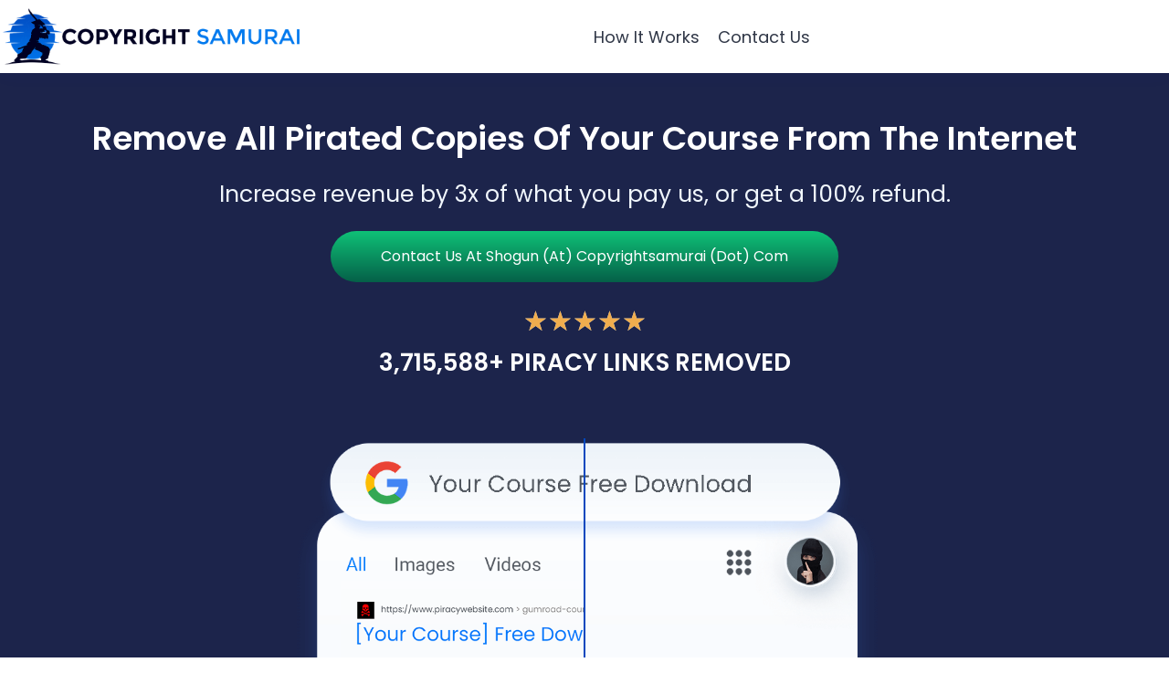

--- FILE ---
content_type: text/html; charset=UTF-8
request_url: https://copyrightsamurai.com/
body_size: 37217
content:
<!DOCTYPE html>
<html dir="ltr" lang="en-US"
	prefix="og: https://ogp.me/ns#" >
<head>
	<meta charset="UTF-8">
		<link rel='dns-prefetch' href='//copyrightsamurai.b-cdn.net' /><title>Copyright Samurai – Automated DMCA Takedown Service</title>
<script>
var theplus_ajax_url = "https://copyrightsamurai.com/wp-admin/admin-ajax.php";
		var theplus_ajax_post_url = "https://copyrightsamurai.com/wp-admin/admin-post.php";
		var theplus_nonce = "f47c1c47ee";
</script>

		<!-- All in One SEO 4.3.3 - aioseo.com -->
		<meta name="description" content="DMCA Takedown Service that protects your ebook, course, software etc. from being pirated on the net. Our anti-piracy services are here to protect your products." />
		<meta name="robots" content="max-image-preview:large" />
		<link rel="canonical" href="https://copyrightsamurai.com/" />
		<meta name="generator" content="All in One SEO (AIOSEO) 4.3.3 " />
		<meta property="og:locale" content="en_US" />
		<meta property="og:site_name" content="Copyright Samurai - Intellectual Property Protection For Digital Creators" />
		<meta property="og:type" content="article" />
		<meta property="og:title" content="Copyright Samurai – Automated DMCA Takedown Service" />
		<meta property="og:description" content="DMCA Takedown Service that protects your ebook, course, software etc. from being pirated on the net. Our anti-piracy services are here to protect your products." />
		<meta property="og:url" content="https://copyrightsamurai.com/" />
		<meta property="article:published_time" content="2022-07-23T09:19:33+00:00" />
		<meta property="article:modified_time" content="2026-01-04T20:02:39+00:00" />
		<meta name="twitter:card" content="summary_large_image" />
		<meta name="twitter:title" content="Copyright Samurai – Automated DMCA Takedown Service" />
		<meta name="twitter:description" content="DMCA Takedown Service that protects your ebook, course, software etc. from being pirated on the net. Our anti-piracy services are here to protect your products." />
		<meta name="twitter:image" content="https://copyrightsamurai.b-cdn.net/wp-content/uploads/2022/08/Copyright-Samurai-twitter-Card-1.png" />
		<script type="application/ld+json" class="aioseo-schema">
			{"@context":"https:\/\/schema.org","@graph":[{"@type":"BreadcrumbList","@id":"https:\/\/copyrightsamurai.com\/#breadcrumblist","itemListElement":[{"@type":"ListItem","@id":"https:\/\/copyrightsamurai.com\/#listItem","position":1,"item":{"@type":"WebPage","@id":"https:\/\/copyrightsamurai.com\/","name":"Home","description":"DMCA Takedown Service that protects your ebook, course, software etc. from being pirated on the net. Our anti-piracy services are here to protect your products.","url":"https:\/\/copyrightsamurai.com\/"}}]},{"@type":"Organization","@id":"https:\/\/copyrightsamurai.com\/#organization","name":"Copyright Samurai","url":"https:\/\/copyrightsamurai.com\/"},{"@type":"WebPage","@id":"https:\/\/copyrightsamurai.com\/#webpage","url":"https:\/\/copyrightsamurai.com\/","name":"Copyright Samurai \u2013 Automated DMCA Takedown Service","description":"DMCA Takedown Service that protects your ebook, course, software etc. from being pirated on the net. Our anti-piracy services are here to protect your products.","inLanguage":"en-US","isPartOf":{"@id":"https:\/\/copyrightsamurai.com\/#website"},"breadcrumb":{"@id":"https:\/\/copyrightsamurai.com\/#breadcrumblist"},"image":{"@type":"ImageObject","url":"https:\/\/copyrightsamurai.com\/wp-content\/uploads\/2022\/08\/Copyright-Samurai-twitter-Card-1.png","@id":"https:\/\/copyrightsamurai.com\/#mainImage","width":2000,"height":1047},"primaryImageOfPage":{"@id":"https:\/\/copyrightsamurai.com\/#mainImage"},"datePublished":"2022-07-23T09:19:33+00:00","dateModified":"2026-01-04T20:02:39+00:00"},{"@type":"WebSite","@id":"https:\/\/copyrightsamurai.com\/#website","url":"https:\/\/copyrightsamurai.com\/","name":"Copyright Samurai","description":"Intellectual Property Protection For Digital Creators","inLanguage":"en-US","publisher":{"@id":"https:\/\/copyrightsamurai.com\/#organization"},"potentialAction":{"@type":"SearchAction","target":{"@type":"EntryPoint","urlTemplate":"https:\/\/copyrightsamurai.com\/?s={search_term_string}"},"query-input":"required name=search_term_string"}}]}
		</script>
		<!-- All in One SEO -->

<link rel="alternate" type="application/rss+xml" title="Copyright Samurai &raquo; Feed" href="https://copyrightsamurai.com/feed/" />
<link rel="alternate" type="application/rss+xml" title="Copyright Samurai &raquo; Comments Feed" href="https://copyrightsamurai.com/comments/feed/" />
<link rel="alternate" title="oEmbed (JSON)" type="application/json+oembed" href="https://copyrightsamurai.com/wp-json/oembed/1.0/embed?url=https%3A%2F%2Fcopyrightsamurai.com%2F" />
<link rel="alternate" title="oEmbed (XML)" type="text/xml+oembed" href="https://copyrightsamurai.com/wp-json/oembed/1.0/embed?url=https%3A%2F%2Fcopyrightsamurai.com%2F&#038;format=xml" />
<style id='wp-img-auto-sizes-contain-inline-css'>
img:is([sizes=auto i],[sizes^="auto," i]){contain-intrinsic-size:3000px 1500px}
/*# sourceURL=wp-img-auto-sizes-contain-inline-css */
</style>
<style id='classic-theme-styles-inline-css'>
/*! This file is auto-generated */
.wp-block-button__link{color:#fff;background-color:#32373c;border-radius:9999px;box-shadow:none;text-decoration:none;padding:calc(.667em + 2px) calc(1.333em + 2px);font-size:1.125em}.wp-block-file__button{background:#32373c;color:#fff;text-decoration:none}
/*# sourceURL=/wp-includes/css/classic-themes.min.css */
</style>
<!-- <link rel='stylesheet' id='theplus-front-css-css' href='//copyrightsamurai.b-cdn.net/wp-content/uploads/theplus-addons/theplus.min.css?ver=5.3.6' media='all' /> -->
<!-- <link rel='stylesheet' id='plus-icons-mind-css-css' href='//copyrightsamurai.b-cdn.net/wp-content/plugins/theplus_elementor_addon/assets/css/extra/iconsmind.min.css?ver=5.3.6' media='all' /> -->
<link rel="stylesheet" type="text/css" href="//copyrightsamurai.b-cdn.net/wp-content/cache/wpfc-minified/d39t2e0k/a7c6m.css" media="all"/>
<link rel='stylesheet' id='hello-elementor-css' href='https://copyrightsamurai.b-cdn.net/wp-content/themes/hello-elementor/style.min.css?ver=2.6.1' media='all' />
<link rel='stylesheet' id='hello-elementor-theme-style-css' href='https://copyrightsamurai.b-cdn.net/wp-content/themes/hello-elementor/theme.min.css?ver=2.6.1' media='all' />
<link rel='stylesheet' id='elementor-icons-css' href='https://copyrightsamurai.b-cdn.net/wp-content/plugins/elementor/assets/lib/eicons/css/elementor-icons.min.css?ver=5.29.0' media='all' />
<link rel='stylesheet' id='elementor-frontend-css' href='https://copyrightsamurai.b-cdn.net/wp-content/plugins/elementor/assets/css/frontend.min.css?ver=3.20.3' media='all' />
<style id='elementor-frontend-inline-css'>
.elementor-kit-5{--e-global-color-primary:#0079EE;--e-global-color-secondary:#0148BE;--e-global-color-text:#2F3646;--e-global-color-accent:#F1F7FD;--e-global-color-727a55a:#000000;--e-global-color-1e2b241:#FFFFFF;--e-global-color-ccbacd2:#1C244B;--e-global-color-05a90c2:#EA2C2C;--e-global-typography-primary-font-family:"Roboto";--e-global-typography-primary-font-weight:600;--e-global-typography-secondary-font-family:"Roboto Slab";--e-global-typography-secondary-font-weight:400;--e-global-typography-text-font-family:"Roboto";--e-global-typography-text-font-weight:400;--e-global-typography-accent-font-family:"Roboto";--e-global-typography-accent-font-weight:500;}.elementor-kit-5 a{color:#0148BE;text-decoration:underline;}.elementor-kit-5 a:hover{color:var( --e-global-color-primary );}.elementor-section.elementor-section-boxed > .elementor-container{max-width:1140px;}.e-con{--container-max-width:1140px;}.elementor-widget:not(:last-child){margin-block-end:20px;}.elementor-element{--widgets-spacing:20px 20px;}{}h1.entry-title{display:var(--page-title-display);}.elementor-kit-5 e-page-transition{background-color:#FFBC7D;}.site-header{padding-right:0px;padding-left:0px;}@media(max-width:1024px){.elementor-section.elementor-section-boxed > .elementor-container{max-width:1024px;}.e-con{--container-max-width:1024px;}}@media(max-width:767px){.elementor-section.elementor-section-boxed > .elementor-container{max-width:767px;}.e-con{--container-max-width:767px;}}
.elementor-widget-heading .elementor-heading-title{color:var( --e-global-color-primary );font-family:var( --e-global-typography-primary-font-family ), Sans-serif;font-weight:var( --e-global-typography-primary-font-weight );}.elementor-widget-image .widget-image-caption{color:var( --e-global-color-text );font-family:var( --e-global-typography-text-font-family ), Sans-serif;font-weight:var( --e-global-typography-text-font-weight );}.elementor-widget-text-editor{color:var( --e-global-color-text );font-family:var( --e-global-typography-text-font-family ), Sans-serif;font-weight:var( --e-global-typography-text-font-weight );}.elementor-widget-text-editor.elementor-drop-cap-view-stacked .elementor-drop-cap{background-color:var( --e-global-color-primary );}.elementor-widget-text-editor.elementor-drop-cap-view-framed .elementor-drop-cap, .elementor-widget-text-editor.elementor-drop-cap-view-default .elementor-drop-cap{color:var( --e-global-color-primary );border-color:var( --e-global-color-primary );}.elementor-widget-button .elementor-button{font-family:var( --e-global-typography-accent-font-family ), Sans-serif;font-weight:var( --e-global-typography-accent-font-weight );background-color:var( --e-global-color-accent );}.elementor-widget-divider{--divider-color:var( --e-global-color-secondary );}.elementor-widget-divider .elementor-divider__text{color:var( --e-global-color-secondary );font-family:var( --e-global-typography-secondary-font-family ), Sans-serif;font-weight:var( --e-global-typography-secondary-font-weight );}.elementor-widget-divider.elementor-view-stacked .elementor-icon{background-color:var( --e-global-color-secondary );}.elementor-widget-divider.elementor-view-framed .elementor-icon, .elementor-widget-divider.elementor-view-default .elementor-icon{color:var( --e-global-color-secondary );border-color:var( --e-global-color-secondary );}.elementor-widget-divider.elementor-view-framed .elementor-icon, .elementor-widget-divider.elementor-view-default .elementor-icon svg{fill:var( --e-global-color-secondary );}.elementor-widget-image-box .elementor-image-box-title{color:var( --e-global-color-primary );font-family:var( --e-global-typography-primary-font-family ), Sans-serif;font-weight:var( --e-global-typography-primary-font-weight );}.elementor-widget-image-box .elementor-image-box-description{color:var( --e-global-color-text );font-family:var( --e-global-typography-text-font-family ), Sans-serif;font-weight:var( --e-global-typography-text-font-weight );}.elementor-widget-icon.elementor-view-stacked .elementor-icon{background-color:var( --e-global-color-primary );}.elementor-widget-icon.elementor-view-framed .elementor-icon, .elementor-widget-icon.elementor-view-default .elementor-icon{color:var( --e-global-color-primary );border-color:var( --e-global-color-primary );}.elementor-widget-icon.elementor-view-framed .elementor-icon, .elementor-widget-icon.elementor-view-default .elementor-icon svg{fill:var( --e-global-color-primary );}.elementor-widget-icon-box.elementor-view-stacked .elementor-icon{background-color:var( --e-global-color-primary );}.elementor-widget-icon-box.elementor-view-framed .elementor-icon, .elementor-widget-icon-box.elementor-view-default .elementor-icon{fill:var( --e-global-color-primary );color:var( --e-global-color-primary );border-color:var( --e-global-color-primary );}.elementor-widget-icon-box .elementor-icon-box-title{color:var( --e-global-color-primary );}.elementor-widget-icon-box .elementor-icon-box-title, .elementor-widget-icon-box .elementor-icon-box-title a{font-family:var( --e-global-typography-primary-font-family ), Sans-serif;font-weight:var( --e-global-typography-primary-font-weight );}.elementor-widget-icon-box .elementor-icon-box-description{color:var( --e-global-color-text );font-family:var( --e-global-typography-text-font-family ), Sans-serif;font-weight:var( --e-global-typography-text-font-weight );}.elementor-widget-star-rating .elementor-star-rating__title{color:var( --e-global-color-text );font-family:var( --e-global-typography-text-font-family ), Sans-serif;font-weight:var( --e-global-typography-text-font-weight );}.elementor-widget-image-gallery .gallery-item .gallery-caption{font-family:var( --e-global-typography-accent-font-family ), Sans-serif;font-weight:var( --e-global-typography-accent-font-weight );}.elementor-widget-icon-list .elementor-icon-list-item:not(:last-child):after{border-color:var( --e-global-color-text );}.elementor-widget-icon-list .elementor-icon-list-icon i{color:var( --e-global-color-primary );}.elementor-widget-icon-list .elementor-icon-list-icon svg{fill:var( --e-global-color-primary );}.elementor-widget-icon-list .elementor-icon-list-item > .elementor-icon-list-text, .elementor-widget-icon-list .elementor-icon-list-item > a{font-family:var( --e-global-typography-text-font-family ), Sans-serif;font-weight:var( --e-global-typography-text-font-weight );}.elementor-widget-icon-list .elementor-icon-list-text{color:var( --e-global-color-secondary );}.elementor-widget-counter .elementor-counter-number-wrapper{color:var( --e-global-color-primary );font-family:var( --e-global-typography-primary-font-family ), Sans-serif;font-weight:var( --e-global-typography-primary-font-weight );}.elementor-widget-counter .elementor-counter-title{color:var( --e-global-color-secondary );font-family:var( --e-global-typography-secondary-font-family ), Sans-serif;font-weight:var( --e-global-typography-secondary-font-weight );}.elementor-widget-progress .elementor-progress-wrapper .elementor-progress-bar{background-color:var( --e-global-color-primary );}.elementor-widget-progress .elementor-title{color:var( --e-global-color-primary );font-family:var( --e-global-typography-text-font-family ), Sans-serif;font-weight:var( --e-global-typography-text-font-weight );}.elementor-widget-testimonial .elementor-testimonial-content{color:var( --e-global-color-text );font-family:var( --e-global-typography-text-font-family ), Sans-serif;font-weight:var( --e-global-typography-text-font-weight );}.elementor-widget-testimonial .elementor-testimonial-name{color:var( --e-global-color-primary );font-family:var( --e-global-typography-primary-font-family ), Sans-serif;font-weight:var( --e-global-typography-primary-font-weight );}.elementor-widget-testimonial .elementor-testimonial-job{color:var( --e-global-color-secondary );font-family:var( --e-global-typography-secondary-font-family ), Sans-serif;font-weight:var( --e-global-typography-secondary-font-weight );}.elementor-widget-tabs .elementor-tab-title, .elementor-widget-tabs .elementor-tab-title a{color:var( --e-global-color-primary );}.elementor-widget-tabs .elementor-tab-title.elementor-active,
					 .elementor-widget-tabs .elementor-tab-title.elementor-active a{color:var( --e-global-color-accent );}.elementor-widget-tabs .elementor-tab-title{font-family:var( --e-global-typography-primary-font-family ), Sans-serif;font-weight:var( --e-global-typography-primary-font-weight );}.elementor-widget-tabs .elementor-tab-content{color:var( --e-global-color-text );font-family:var( --e-global-typography-text-font-family ), Sans-serif;font-weight:var( --e-global-typography-text-font-weight );}.elementor-widget-accordion .elementor-accordion-icon, .elementor-widget-accordion .elementor-accordion-title{color:var( --e-global-color-primary );}.elementor-widget-accordion .elementor-accordion-icon svg{fill:var( --e-global-color-primary );}.elementor-widget-accordion .elementor-active .elementor-accordion-icon, .elementor-widget-accordion .elementor-active .elementor-accordion-title{color:var( --e-global-color-accent );}.elementor-widget-accordion .elementor-active .elementor-accordion-icon svg{fill:var( --e-global-color-accent );}.elementor-widget-accordion .elementor-accordion-title{font-family:var( --e-global-typography-primary-font-family ), Sans-serif;font-weight:var( --e-global-typography-primary-font-weight );}.elementor-widget-accordion .elementor-tab-content{color:var( --e-global-color-text );font-family:var( --e-global-typography-text-font-family ), Sans-serif;font-weight:var( --e-global-typography-text-font-weight );}.elementor-widget-toggle .elementor-toggle-title, .elementor-widget-toggle .elementor-toggle-icon{color:var( --e-global-color-primary );}.elementor-widget-toggle .elementor-toggle-icon svg{fill:var( --e-global-color-primary );}.elementor-widget-toggle .elementor-tab-title.elementor-active a, .elementor-widget-toggle .elementor-tab-title.elementor-active .elementor-toggle-icon{color:var( --e-global-color-accent );}.elementor-widget-toggle .elementor-toggle-title{font-family:var( --e-global-typography-primary-font-family ), Sans-serif;font-weight:var( --e-global-typography-primary-font-weight );}.elementor-widget-toggle .elementor-tab-content{color:var( --e-global-color-text );font-family:var( --e-global-typography-text-font-family ), Sans-serif;font-weight:var( --e-global-typography-text-font-weight );}.elementor-widget-alert .elementor-alert-title{font-family:var( --e-global-typography-primary-font-family ), Sans-serif;font-weight:var( --e-global-typography-primary-font-weight );}.elementor-widget-alert .elementor-alert-description{font-family:var( --e-global-typography-text-font-family ), Sans-serif;font-weight:var( --e-global-typography-text-font-weight );}.elementor-widget-tp-accordion .theplus-accordion-wrapper.tp-accr-slider .tp-aec-slide-page .tpasp-next{font-family:var( --e-global-typography-primary-font-family ), Sans-serif;font-weight:var( --e-global-typography-primary-font-weight );}.elementor-widget-tp-accordion .theplus-accordion-wrapper.tp-accr-slider .tp-aec-slide-page .tpasp-prev{font-family:var( --e-global-typography-primary-font-family ), Sans-serif;font-weight:var( --e-global-typography-primary-font-weight );}.elementor-widget-tp-accordion .theplus-accordion-wrapper.tp-accr-slider .tp-aec-slide-page .tpasp-active-slide{font-family:var( --e-global-typography-primary-font-family ), Sans-serif;font-weight:var( --e-global-typography-primary-font-weight );}.elementor-widget-tp-accordion .theplus-accordion-wrapper.tp-accr-slider .tp-aec-slide-page .tpasp-total-slide{font-family:var( --e-global-typography-primary-font-family ), Sans-serif;font-weight:var( --e-global-typography-primary-font-weight );}.elementor-widget-tp-hotspot .pin-hotspot-loop .pin-loop-content.pin-icon-text .pin-icon{font-family:var( --e-global-typography-text-font-family ), Sans-serif;font-weight:var( --e-global-typography-text-font-weight );}.elementor-widget-text-path{font-family:var( --e-global-typography-text-font-family ), Sans-serif;font-weight:var( --e-global-typography-text-font-weight );}.elementor-widget-theme-site-logo .widget-image-caption{color:var( --e-global-color-text );font-family:var( --e-global-typography-text-font-family ), Sans-serif;font-weight:var( --e-global-typography-text-font-weight );}.elementor-widget-theme-site-title .elementor-heading-title{color:var( --e-global-color-primary );font-family:var( --e-global-typography-primary-font-family ), Sans-serif;font-weight:var( --e-global-typography-primary-font-weight );}.elementor-widget-theme-page-title .elementor-heading-title{color:var( --e-global-color-primary );font-family:var( --e-global-typography-primary-font-family ), Sans-serif;font-weight:var( --e-global-typography-primary-font-weight );}.elementor-widget-theme-post-title .elementor-heading-title{color:var( --e-global-color-primary );font-family:var( --e-global-typography-primary-font-family ), Sans-serif;font-weight:var( --e-global-typography-primary-font-weight );}.elementor-widget-theme-post-excerpt .elementor-widget-container{color:var( --e-global-color-text );font-family:var( --e-global-typography-text-font-family ), Sans-serif;font-weight:var( --e-global-typography-text-font-weight );}.elementor-widget-theme-post-content{color:var( --e-global-color-text );font-family:var( --e-global-typography-text-font-family ), Sans-serif;font-weight:var( --e-global-typography-text-font-weight );}.elementor-widget-theme-post-featured-image .widget-image-caption{color:var( --e-global-color-text );font-family:var( --e-global-typography-text-font-family ), Sans-serif;font-weight:var( --e-global-typography-text-font-weight );}.elementor-widget-theme-archive-title .elementor-heading-title{color:var( --e-global-color-primary );font-family:var( --e-global-typography-primary-font-family ), Sans-serif;font-weight:var( --e-global-typography-primary-font-weight );}.elementor-widget-archive-posts .elementor-post__title, .elementor-widget-archive-posts .elementor-post__title a{color:var( --e-global-color-secondary );font-family:var( --e-global-typography-primary-font-family ), Sans-serif;font-weight:var( --e-global-typography-primary-font-weight );}.elementor-widget-archive-posts .elementor-post__meta-data{font-family:var( --e-global-typography-secondary-font-family ), Sans-serif;font-weight:var( --e-global-typography-secondary-font-weight );}.elementor-widget-archive-posts .elementor-post__excerpt p{font-family:var( --e-global-typography-text-font-family ), Sans-serif;font-weight:var( --e-global-typography-text-font-weight );}.elementor-widget-archive-posts .elementor-post__read-more{color:var( --e-global-color-accent );}.elementor-widget-archive-posts a.elementor-post__read-more{font-family:var( --e-global-typography-accent-font-family ), Sans-serif;font-weight:var( --e-global-typography-accent-font-weight );}.elementor-widget-archive-posts .elementor-post__card .elementor-post__badge{background-color:var( --e-global-color-accent );font-family:var( --e-global-typography-accent-font-family ), Sans-serif;font-weight:var( --e-global-typography-accent-font-weight );}.elementor-widget-archive-posts .elementor-pagination{font-family:var( --e-global-typography-secondary-font-family ), Sans-serif;font-weight:var( --e-global-typography-secondary-font-weight );}.elementor-widget-archive-posts .elementor-button{font-family:var( --e-global-typography-accent-font-family ), Sans-serif;font-weight:var( --e-global-typography-accent-font-weight );background-color:var( --e-global-color-accent );}.elementor-widget-archive-posts .e-load-more-message{font-family:var( --e-global-typography-secondary-font-family ), Sans-serif;font-weight:var( --e-global-typography-secondary-font-weight );}.elementor-widget-archive-posts .elementor-posts-nothing-found{color:var( --e-global-color-text );font-family:var( --e-global-typography-text-font-family ), Sans-serif;font-weight:var( --e-global-typography-text-font-weight );}.elementor-widget-loop-grid .elementor-pagination{font-family:var( --e-global-typography-secondary-font-family ), Sans-serif;font-weight:var( --e-global-typography-secondary-font-weight );}.elementor-widget-loop-grid .elementor-button{font-family:var( --e-global-typography-accent-font-family ), Sans-serif;font-weight:var( --e-global-typography-accent-font-weight );background-color:var( --e-global-color-accent );}.elementor-widget-loop-grid .e-load-more-message{font-family:var( --e-global-typography-secondary-font-family ), Sans-serif;font-weight:var( --e-global-typography-secondary-font-weight );}.elementor-widget-posts .elementor-post__title, .elementor-widget-posts .elementor-post__title a{color:var( --e-global-color-secondary );font-family:var( --e-global-typography-primary-font-family ), Sans-serif;font-weight:var( --e-global-typography-primary-font-weight );}.elementor-widget-posts .elementor-post__meta-data{font-family:var( --e-global-typography-secondary-font-family ), Sans-serif;font-weight:var( --e-global-typography-secondary-font-weight );}.elementor-widget-posts .elementor-post__excerpt p{font-family:var( --e-global-typography-text-font-family ), Sans-serif;font-weight:var( --e-global-typography-text-font-weight );}.elementor-widget-posts .elementor-post__read-more{color:var( --e-global-color-accent );}.elementor-widget-posts a.elementor-post__read-more{font-family:var( --e-global-typography-accent-font-family ), Sans-serif;font-weight:var( --e-global-typography-accent-font-weight );}.elementor-widget-posts .elementor-post__card .elementor-post__badge{background-color:var( --e-global-color-accent );font-family:var( --e-global-typography-accent-font-family ), Sans-serif;font-weight:var( --e-global-typography-accent-font-weight );}.elementor-widget-posts .elementor-pagination{font-family:var( --e-global-typography-secondary-font-family ), Sans-serif;font-weight:var( --e-global-typography-secondary-font-weight );}.elementor-widget-posts .elementor-button{font-family:var( --e-global-typography-accent-font-family ), Sans-serif;font-weight:var( --e-global-typography-accent-font-weight );background-color:var( --e-global-color-accent );}.elementor-widget-posts .e-load-more-message{font-family:var( --e-global-typography-secondary-font-family ), Sans-serif;font-weight:var( --e-global-typography-secondary-font-weight );}.elementor-widget-portfolio a .elementor-portfolio-item__overlay{background-color:var( --e-global-color-accent );}.elementor-widget-portfolio .elementor-portfolio-item__title{font-family:var( --e-global-typography-primary-font-family ), Sans-serif;font-weight:var( --e-global-typography-primary-font-weight );}.elementor-widget-portfolio .elementor-portfolio__filter{color:var( --e-global-color-text );font-family:var( --e-global-typography-primary-font-family ), Sans-serif;font-weight:var( --e-global-typography-primary-font-weight );}.elementor-widget-portfolio .elementor-portfolio__filter.elementor-active{color:var( --e-global-color-primary );}.elementor-widget-gallery .elementor-gallery-item__title{font-family:var( --e-global-typography-primary-font-family ), Sans-serif;font-weight:var( --e-global-typography-primary-font-weight );}.elementor-widget-gallery .elementor-gallery-item__description{font-family:var( --e-global-typography-text-font-family ), Sans-serif;font-weight:var( --e-global-typography-text-font-weight );}.elementor-widget-gallery{--galleries-title-color-normal:var( --e-global-color-primary );--galleries-title-color-hover:var( --e-global-color-secondary );--galleries-pointer-bg-color-hover:var( --e-global-color-accent );--gallery-title-color-active:var( --e-global-color-secondary );--galleries-pointer-bg-color-active:var( --e-global-color-accent );}.elementor-widget-gallery .elementor-gallery-title{font-family:var( --e-global-typography-primary-font-family ), Sans-serif;font-weight:var( --e-global-typography-primary-font-weight );}.elementor-widget-form .elementor-field-group > label, .elementor-widget-form .elementor-field-subgroup label{color:var( --e-global-color-text );}.elementor-widget-form .elementor-field-group > label{font-family:var( --e-global-typography-text-font-family ), Sans-serif;font-weight:var( --e-global-typography-text-font-weight );}.elementor-widget-form .elementor-field-type-html{color:var( --e-global-color-text );font-family:var( --e-global-typography-text-font-family ), Sans-serif;font-weight:var( --e-global-typography-text-font-weight );}.elementor-widget-form .elementor-field-group .elementor-field{color:var( --e-global-color-text );}.elementor-widget-form .elementor-field-group .elementor-field, .elementor-widget-form .elementor-field-subgroup label{font-family:var( --e-global-typography-text-font-family ), Sans-serif;font-weight:var( --e-global-typography-text-font-weight );}.elementor-widget-form .elementor-button{font-family:var( --e-global-typography-accent-font-family ), Sans-serif;font-weight:var( --e-global-typography-accent-font-weight );}.elementor-widget-form .e-form__buttons__wrapper__button-next{background-color:var( --e-global-color-accent );}.elementor-widget-form .elementor-button[type="submit"]{background-color:var( --e-global-color-accent );}.elementor-widget-form .e-form__buttons__wrapper__button-previous{background-color:var( --e-global-color-accent );}.elementor-widget-form .elementor-message{font-family:var( --e-global-typography-text-font-family ), Sans-serif;font-weight:var( --e-global-typography-text-font-weight );}.elementor-widget-form .e-form__indicators__indicator, .elementor-widget-form .e-form__indicators__indicator__label{font-family:var( --e-global-typography-accent-font-family ), Sans-serif;font-weight:var( --e-global-typography-accent-font-weight );}.elementor-widget-form{--e-form-steps-indicator-inactive-primary-color:var( --e-global-color-text );--e-form-steps-indicator-active-primary-color:var( --e-global-color-accent );--e-form-steps-indicator-completed-primary-color:var( --e-global-color-accent );--e-form-steps-indicator-progress-color:var( --e-global-color-accent );--e-form-steps-indicator-progress-background-color:var( --e-global-color-text );--e-form-steps-indicator-progress-meter-color:var( --e-global-color-text );}.elementor-widget-form .e-form__indicators__indicator__progress__meter{font-family:var( --e-global-typography-accent-font-family ), Sans-serif;font-weight:var( --e-global-typography-accent-font-weight );}.elementor-widget-login .elementor-field-group > a{color:var( --e-global-color-text );}.elementor-widget-login .elementor-field-group > a:hover{color:var( --e-global-color-accent );}.elementor-widget-login .elementor-form-fields-wrapper label{color:var( --e-global-color-text );font-family:var( --e-global-typography-text-font-family ), Sans-serif;font-weight:var( --e-global-typography-text-font-weight );}.elementor-widget-login .elementor-field-group .elementor-field{color:var( --e-global-color-text );}.elementor-widget-login .elementor-field-group .elementor-field, .elementor-widget-login .elementor-field-subgroup label{font-family:var( --e-global-typography-text-font-family ), Sans-serif;font-weight:var( --e-global-typography-text-font-weight );}.elementor-widget-login .elementor-button{font-family:var( --e-global-typography-accent-font-family ), Sans-serif;font-weight:var( --e-global-typography-accent-font-weight );background-color:var( --e-global-color-accent );}.elementor-widget-login .elementor-widget-container .elementor-login__logged-in-message{color:var( --e-global-color-text );font-family:var( --e-global-typography-text-font-family ), Sans-serif;font-weight:var( --e-global-typography-text-font-weight );}.elementor-widget-slides .elementor-slide-heading{font-family:var( --e-global-typography-primary-font-family ), Sans-serif;font-weight:var( --e-global-typography-primary-font-weight );}.elementor-widget-slides .elementor-slide-description{font-family:var( --e-global-typography-secondary-font-family ), Sans-serif;font-weight:var( --e-global-typography-secondary-font-weight );}.elementor-widget-slides .elementor-slide-button{font-family:var( --e-global-typography-accent-font-family ), Sans-serif;font-weight:var( --e-global-typography-accent-font-weight );}.elementor-widget-nav-menu .elementor-nav-menu .elementor-item{font-family:var( --e-global-typography-primary-font-family ), Sans-serif;font-weight:var( --e-global-typography-primary-font-weight );}.elementor-widget-nav-menu .elementor-nav-menu--main .elementor-item{color:var( --e-global-color-text );fill:var( --e-global-color-text );}.elementor-widget-nav-menu .elementor-nav-menu--main .elementor-item:hover,
					.elementor-widget-nav-menu .elementor-nav-menu--main .elementor-item.elementor-item-active,
					.elementor-widget-nav-menu .elementor-nav-menu--main .elementor-item.highlighted,
					.elementor-widget-nav-menu .elementor-nav-menu--main .elementor-item:focus{color:var( --e-global-color-accent );fill:var( --e-global-color-accent );}.elementor-widget-nav-menu .elementor-nav-menu--main:not(.e--pointer-framed) .elementor-item:before,
					.elementor-widget-nav-menu .elementor-nav-menu--main:not(.e--pointer-framed) .elementor-item:after{background-color:var( --e-global-color-accent );}.elementor-widget-nav-menu .e--pointer-framed .elementor-item:before,
					.elementor-widget-nav-menu .e--pointer-framed .elementor-item:after{border-color:var( --e-global-color-accent );}.elementor-widget-nav-menu{--e-nav-menu-divider-color:var( --e-global-color-text );}.elementor-widget-nav-menu .elementor-nav-menu--dropdown .elementor-item, .elementor-widget-nav-menu .elementor-nav-menu--dropdown  .elementor-sub-item{font-family:var( --e-global-typography-accent-font-family ), Sans-serif;font-weight:var( --e-global-typography-accent-font-weight );}.elementor-widget-animated-headline .elementor-headline-dynamic-wrapper path{stroke:var( --e-global-color-accent );}.elementor-widget-animated-headline .elementor-headline-plain-text{color:var( --e-global-color-secondary );}.elementor-widget-animated-headline .elementor-headline{font-family:var( --e-global-typography-primary-font-family ), Sans-serif;font-weight:var( --e-global-typography-primary-font-weight );}.elementor-widget-animated-headline{--dynamic-text-color:var( --e-global-color-secondary );}.elementor-widget-animated-headline .elementor-headline-dynamic-text{font-family:var( --e-global-typography-primary-font-family ), Sans-serif;font-weight:var( --e-global-typography-primary-font-weight );}.elementor-widget-hotspot .widget-image-caption{font-family:var( --e-global-typography-text-font-family ), Sans-serif;font-weight:var( --e-global-typography-text-font-weight );}.elementor-widget-hotspot{--hotspot-color:var( --e-global-color-primary );--hotspot-box-color:var( --e-global-color-secondary );--tooltip-color:var( --e-global-color-secondary );}.elementor-widget-hotspot .e-hotspot__label{font-family:var( --e-global-typography-primary-font-family ), Sans-serif;font-weight:var( --e-global-typography-primary-font-weight );}.elementor-widget-hotspot .e-hotspot__tooltip{font-family:var( --e-global-typography-secondary-font-family ), Sans-serif;font-weight:var( --e-global-typography-secondary-font-weight );}.elementor-widget-price-list .elementor-price-list-header{color:var( --e-global-color-primary );font-family:var( --e-global-typography-primary-font-family ), Sans-serif;font-weight:var( --e-global-typography-primary-font-weight );}.elementor-widget-price-list .elementor-price-list-price{color:var( --e-global-color-primary );font-family:var( --e-global-typography-primary-font-family ), Sans-serif;font-weight:var( --e-global-typography-primary-font-weight );}.elementor-widget-price-list .elementor-price-list-description{color:var( --e-global-color-text );font-family:var( --e-global-typography-text-font-family ), Sans-serif;font-weight:var( --e-global-typography-text-font-weight );}.elementor-widget-price-list .elementor-price-list-separator{border-bottom-color:var( --e-global-color-secondary );}.elementor-widget-price-table{--e-price-table-header-background-color:var( --e-global-color-secondary );}.elementor-widget-price-table .elementor-price-table__heading{font-family:var( --e-global-typography-primary-font-family ), Sans-serif;font-weight:var( --e-global-typography-primary-font-weight );}.elementor-widget-price-table .elementor-price-table__subheading{font-family:var( --e-global-typography-secondary-font-family ), Sans-serif;font-weight:var( --e-global-typography-secondary-font-weight );}.elementor-widget-price-table .elementor-price-table .elementor-price-table__price{font-family:var( --e-global-typography-primary-font-family ), Sans-serif;font-weight:var( --e-global-typography-primary-font-weight );}.elementor-widget-price-table .elementor-price-table__original-price{color:var( --e-global-color-secondary );font-family:var( --e-global-typography-primary-font-family ), Sans-serif;font-weight:var( --e-global-typography-primary-font-weight );}.elementor-widget-price-table .elementor-price-table__period{color:var( --e-global-color-secondary );font-family:var( --e-global-typography-secondary-font-family ), Sans-serif;font-weight:var( --e-global-typography-secondary-font-weight );}.elementor-widget-price-table .elementor-price-table__features-list{--e-price-table-features-list-color:var( --e-global-color-text );}.elementor-widget-price-table .elementor-price-table__features-list li{font-family:var( --e-global-typography-text-font-family ), Sans-serif;font-weight:var( --e-global-typography-text-font-weight );}.elementor-widget-price-table .elementor-price-table__features-list li:before{border-top-color:var( --e-global-color-text );}.elementor-widget-price-table .elementor-price-table__button{font-family:var( --e-global-typography-accent-font-family ), Sans-serif;font-weight:var( --e-global-typography-accent-font-weight );background-color:var( --e-global-color-accent );}.elementor-widget-price-table .elementor-price-table__additional_info{color:var( --e-global-color-text );font-family:var( --e-global-typography-text-font-family ), Sans-serif;font-weight:var( --e-global-typography-text-font-weight );}.elementor-widget-price-table .elementor-price-table__ribbon-inner{background-color:var( --e-global-color-accent );font-family:var( --e-global-typography-accent-font-family ), Sans-serif;font-weight:var( --e-global-typography-accent-font-weight );}.elementor-widget-flip-box .elementor-flip-box__front .elementor-flip-box__layer__title{font-family:var( --e-global-typography-primary-font-family ), Sans-serif;font-weight:var( --e-global-typography-primary-font-weight );}.elementor-widget-flip-box .elementor-flip-box__front .elementor-flip-box__layer__description{font-family:var( --e-global-typography-text-font-family ), Sans-serif;font-weight:var( --e-global-typography-text-font-weight );}.elementor-widget-flip-box .elementor-flip-box__back .elementor-flip-box__layer__title{font-family:var( --e-global-typography-primary-font-family ), Sans-serif;font-weight:var( --e-global-typography-primary-font-weight );}.elementor-widget-flip-box .elementor-flip-box__back .elementor-flip-box__layer__description{font-family:var( --e-global-typography-text-font-family ), Sans-serif;font-weight:var( --e-global-typography-text-font-weight );}.elementor-widget-flip-box .elementor-flip-box__button{font-family:var( --e-global-typography-accent-font-family ), Sans-serif;font-weight:var( --e-global-typography-accent-font-weight );}.elementor-widget-call-to-action .elementor-cta__title{font-family:var( --e-global-typography-primary-font-family ), Sans-serif;font-weight:var( --e-global-typography-primary-font-weight );}.elementor-widget-call-to-action .elementor-cta__description{font-family:var( --e-global-typography-text-font-family ), Sans-serif;font-weight:var( --e-global-typography-text-font-weight );}.elementor-widget-call-to-action .elementor-cta__button{font-family:var( --e-global-typography-accent-font-family ), Sans-serif;font-weight:var( --e-global-typography-accent-font-weight );}.elementor-widget-call-to-action .elementor-ribbon-inner{background-color:var( --e-global-color-accent );font-family:var( --e-global-typography-accent-font-family ), Sans-serif;font-weight:var( --e-global-typography-accent-font-weight );}.elementor-widget-media-carousel .elementor-carousel-image-overlay{font-family:var( --e-global-typography-accent-font-family ), Sans-serif;font-weight:var( --e-global-typography-accent-font-weight );}.elementor-widget-testimonial-carousel .elementor-testimonial__text{color:var( --e-global-color-text );font-family:var( --e-global-typography-text-font-family ), Sans-serif;font-weight:var( --e-global-typography-text-font-weight );}.elementor-widget-testimonial-carousel .elementor-testimonial__name{color:var( --e-global-color-text );font-family:var( --e-global-typography-primary-font-family ), Sans-serif;font-weight:var( --e-global-typography-primary-font-weight );}.elementor-widget-testimonial-carousel .elementor-testimonial__title{color:var( --e-global-color-primary );font-family:var( --e-global-typography-secondary-font-family ), Sans-serif;font-weight:var( --e-global-typography-secondary-font-weight );}.elementor-widget-reviews .elementor-testimonial__header, .elementor-widget-reviews .elementor-testimonial__name{font-family:var( --e-global-typography-primary-font-family ), Sans-serif;font-weight:var( --e-global-typography-primary-font-weight );}.elementor-widget-reviews .elementor-testimonial__text{font-family:var( --e-global-typography-text-font-family ), Sans-serif;font-weight:var( --e-global-typography-text-font-weight );}.elementor-widget-table-of-contents{--header-color:var( --e-global-color-secondary );--item-text-color:var( --e-global-color-text );--item-text-hover-color:var( --e-global-color-accent );--marker-color:var( --e-global-color-text );}.elementor-widget-table-of-contents .elementor-toc__header, .elementor-widget-table-of-contents .elementor-toc__header-title{font-family:var( --e-global-typography-primary-font-family ), Sans-serif;font-weight:var( --e-global-typography-primary-font-weight );}.elementor-widget-table-of-contents .elementor-toc__list-item{font-family:var( --e-global-typography-text-font-family ), Sans-serif;font-weight:var( --e-global-typography-text-font-weight );}.elementor-widget-countdown .elementor-countdown-item{background-color:var( --e-global-color-primary );}.elementor-widget-countdown .elementor-countdown-digits{font-family:var( --e-global-typography-text-font-family ), Sans-serif;font-weight:var( --e-global-typography-text-font-weight );}.elementor-widget-countdown .elementor-countdown-label{font-family:var( --e-global-typography-secondary-font-family ), Sans-serif;font-weight:var( --e-global-typography-secondary-font-weight );}.elementor-widget-countdown .elementor-countdown-expire--message{color:var( --e-global-color-text );font-family:var( --e-global-typography-text-font-family ), Sans-serif;font-weight:var( --e-global-typography-text-font-weight );}.elementor-widget-search-form input[type="search"].elementor-search-form__input{font-family:var( --e-global-typography-text-font-family ), Sans-serif;font-weight:var( --e-global-typography-text-font-weight );}.elementor-widget-search-form .elementor-search-form__input,
					.elementor-widget-search-form .elementor-search-form__icon,
					.elementor-widget-search-form .elementor-lightbox .dialog-lightbox-close-button,
					.elementor-widget-search-form .elementor-lightbox .dialog-lightbox-close-button:hover,
					.elementor-widget-search-form.elementor-search-form--skin-full_screen input[type="search"].elementor-search-form__input{color:var( --e-global-color-text );fill:var( --e-global-color-text );}.elementor-widget-search-form .elementor-search-form__submit{font-family:var( --e-global-typography-text-font-family ), Sans-serif;font-weight:var( --e-global-typography-text-font-weight );background-color:var( --e-global-color-secondary );}.elementor-widget-author-box .elementor-author-box__name{color:var( --e-global-color-secondary );font-family:var( --e-global-typography-primary-font-family ), Sans-serif;font-weight:var( --e-global-typography-primary-font-weight );}.elementor-widget-author-box .elementor-author-box__bio{color:var( --e-global-color-text );font-family:var( --e-global-typography-text-font-family ), Sans-serif;font-weight:var( --e-global-typography-text-font-weight );}.elementor-widget-author-box .elementor-author-box__button{color:var( --e-global-color-secondary );border-color:var( --e-global-color-secondary );font-family:var( --e-global-typography-accent-font-family ), Sans-serif;font-weight:var( --e-global-typography-accent-font-weight );}.elementor-widget-author-box .elementor-author-box__button:hover{border-color:var( --e-global-color-secondary );color:var( --e-global-color-secondary );}.elementor-widget-post-navigation span.post-navigation__prev--label{color:var( --e-global-color-text );}.elementor-widget-post-navigation span.post-navigation__next--label{color:var( --e-global-color-text );}.elementor-widget-post-navigation span.post-navigation__prev--label, .elementor-widget-post-navigation span.post-navigation__next--label{font-family:var( --e-global-typography-secondary-font-family ), Sans-serif;font-weight:var( --e-global-typography-secondary-font-weight );}.elementor-widget-post-navigation span.post-navigation__prev--title, .elementor-widget-post-navigation span.post-navigation__next--title{color:var( --e-global-color-secondary );font-family:var( --e-global-typography-secondary-font-family ), Sans-serif;font-weight:var( --e-global-typography-secondary-font-weight );}.elementor-widget-post-info .elementor-icon-list-item:not(:last-child):after{border-color:var( --e-global-color-text );}.elementor-widget-post-info .elementor-icon-list-icon i{color:var( --e-global-color-primary );}.elementor-widget-post-info .elementor-icon-list-icon svg{fill:var( --e-global-color-primary );}.elementor-widget-post-info .elementor-icon-list-text, .elementor-widget-post-info .elementor-icon-list-text a{color:var( --e-global-color-secondary );}.elementor-widget-post-info .elementor-icon-list-item{font-family:var( --e-global-typography-text-font-family ), Sans-serif;font-weight:var( --e-global-typography-text-font-weight );}.elementor-widget-sitemap .elementor-sitemap-title{color:var( --e-global-color-primary );font-family:var( --e-global-typography-primary-font-family ), Sans-serif;font-weight:var( --e-global-typography-primary-font-weight );}.elementor-widget-sitemap .elementor-sitemap-item, .elementor-widget-sitemap span.elementor-sitemap-list, .elementor-widget-sitemap .elementor-sitemap-item a{color:var( --e-global-color-text );font-family:var( --e-global-typography-text-font-family ), Sans-serif;font-weight:var( --e-global-typography-text-font-weight );}.elementor-widget-sitemap .elementor-sitemap-item{color:var( --e-global-color-text );}.elementor-widget-blockquote .elementor-blockquote__content{color:var( --e-global-color-text );}.elementor-widget-blockquote .elementor-blockquote__author{color:var( --e-global-color-secondary );}.elementor-widget-lottie{--caption-color:var( --e-global-color-text );}.elementor-widget-lottie .e-lottie__caption{font-family:var( --e-global-typography-text-font-family ), Sans-serif;font-weight:var( --e-global-typography-text-font-weight );}.elementor-widget-video-playlist .e-tabs-header .e-tabs-title{color:var( --e-global-color-text );}.elementor-widget-video-playlist .e-tabs-header .e-tabs-videos-count{color:var( --e-global-color-text );}.elementor-widget-video-playlist .e-tabs-header .e-tabs-header-right-side i{color:var( --e-global-color-text );}.elementor-widget-video-playlist .e-tabs-header .e-tabs-header-right-side svg{fill:var( --e-global-color-text );}.elementor-widget-video-playlist .e-tab-title .e-tab-title-text{color:var( --e-global-color-text );font-family:var( --e-global-typography-text-font-family ), Sans-serif;font-weight:var( --e-global-typography-text-font-weight );}.elementor-widget-video-playlist .e-tab-title .e-tab-title-text a{color:var( --e-global-color-text );}.elementor-widget-video-playlist .e-tab-title .e-tab-duration{color:var( --e-global-color-text );}.elementor-widget-video-playlist .e-tabs-items-wrapper .e-tab-title:where( .e-active, :hover ) .e-tab-title-text{color:var( --e-global-color-text );font-family:var( --e-global-typography-text-font-family ), Sans-serif;font-weight:var( --e-global-typography-text-font-weight );}.elementor-widget-video-playlist .e-tabs-items-wrapper .e-tab-title:where( .e-active, :hover ) .e-tab-title-text a{color:var( --e-global-color-text );}.elementor-widget-video-playlist .e-tabs-items-wrapper .e-tab-title:where( .e-active, :hover ) .e-tab-duration{color:var( --e-global-color-text );}.elementor-widget-video-playlist .e-tabs-items-wrapper .e-section-title{color:var( --e-global-color-text );}.elementor-widget-video-playlist .e-tabs-inner-tabs .e-inner-tabs-wrapper .e-inner-tab-title a{font-family:var( --e-global-typography-text-font-family ), Sans-serif;font-weight:var( --e-global-typography-text-font-weight );}.elementor-widget-video-playlist .e-tabs-inner-tabs .e-inner-tabs-content-wrapper .e-inner-tab-content .e-inner-tab-text{font-family:var( --e-global-typography-text-font-family ), Sans-serif;font-weight:var( --e-global-typography-text-font-weight );}.elementor-widget-video-playlist .e-tabs-inner-tabs .e-inner-tabs-content-wrapper .e-inner-tab-content button{color:var( --e-global-color-text );font-family:var( --e-global-typography-accent-font-family ), Sans-serif;font-weight:var( --e-global-typography-accent-font-weight );}.elementor-widget-video-playlist .e-tabs-inner-tabs .e-inner-tabs-content-wrapper .e-inner-tab-content button:hover{color:var( --e-global-color-text );}.elementor-widget-paypal-button .elementor-button{font-family:var( --e-global-typography-accent-font-family ), Sans-serif;font-weight:var( --e-global-typography-accent-font-weight );background-color:var( --e-global-color-accent );}.elementor-widget-paypal-button .elementor-message{font-family:var( --e-global-typography-text-font-family ), Sans-serif;font-weight:var( --e-global-typography-text-font-weight );}.elementor-widget-stripe-button .elementor-button{font-family:var( --e-global-typography-accent-font-family ), Sans-serif;font-weight:var( --e-global-typography-accent-font-weight );background-color:var( --e-global-color-accent );}.elementor-widget-stripe-button .elementor-message{font-family:var( --e-global-typography-text-font-family ), Sans-serif;font-weight:var( --e-global-typography-text-font-weight );}.elementor-widget-progress-tracker .current-progress-percentage{font-family:var( --e-global-typography-text-font-family ), Sans-serif;font-weight:var( --e-global-typography-text-font-weight );}
.elementor-543 .elementor-element.elementor-element-6488eba5 > .elementor-container{max-width:1350px;min-height:80px;}.elementor-543 .elementor-element.elementor-element-6488eba5:not(.elementor-motion-effects-element-type-background), .elementor-543 .elementor-element.elementor-element-6488eba5 > .elementor-motion-effects-container > .elementor-motion-effects-layer{background-color:var( --e-global-color-1e2b241 );}.elementor-543 .elementor-element.elementor-element-6488eba5{box-shadow:0px 0px 20px 0px rgba(0, 18.999999999999932, 255, 0.05);transition:background 0.3s, border 0.3s, border-radius 0.3s, box-shadow 0.3s;}.elementor-543 .elementor-element.elementor-element-6488eba5 > .elementor-background-overlay{transition:background 0.3s, border-radius 0.3s, opacity 0.3s;}.elementor-bc-flex-widget .elementor-543 .elementor-element.elementor-element-7219c219.elementor-column .elementor-widget-wrap{align-items:center;}.elementor-543 .elementor-element.elementor-element-7219c219.elementor-column.elementor-element[data-element_type="column"] > .elementor-widget-wrap.elementor-element-populated{align-content:center;align-items:center;}.elementor-543 .elementor-element.elementor-element-7219c219.elementor-column > .elementor-widget-wrap{justify-content:flex-start;}.elementor-543 .elementor-element.elementor-element-7219c219 > .elementor-element-populated{padding:0px 0px 0px 0px;}.elementor-543 .elementor-element.elementor-element-cbce09d{text-align:left;}.elementor-543 .elementor-element.elementor-element-cbce09d img{width:330px;}.elementor-bc-flex-widget .elementor-543 .elementor-element.elementor-element-8e34d22.elementor-column .elementor-widget-wrap{align-items:center;}.elementor-543 .elementor-element.elementor-element-8e34d22.elementor-column.elementor-element[data-element_type="column"] > .elementor-widget-wrap.elementor-element-populated{align-content:center;align-items:center;}.elementor-543 .elementor-element.elementor-element-8e34d22.elementor-column > .elementor-widget-wrap{justify-content:flex-end;}.elementor-543 .elementor-element.elementor-element-9ecbe72 .elementor-icon-list-items:not(.elementor-inline-items) .elementor-icon-list-item:not(:last-child){padding-bottom:calc(20px/2);}.elementor-543 .elementor-element.elementor-element-9ecbe72 .elementor-icon-list-items:not(.elementor-inline-items) .elementor-icon-list-item:not(:first-child){margin-top:calc(20px/2);}.elementor-543 .elementor-element.elementor-element-9ecbe72 .elementor-icon-list-items.elementor-inline-items .elementor-icon-list-item{margin-right:calc(20px/2);margin-left:calc(20px/2);}.elementor-543 .elementor-element.elementor-element-9ecbe72 .elementor-icon-list-items.elementor-inline-items{margin-right:calc(-20px/2);margin-left:calc(-20px/2);}body.rtl .elementor-543 .elementor-element.elementor-element-9ecbe72 .elementor-icon-list-items.elementor-inline-items .elementor-icon-list-item:after{left:calc(-20px/2);}body:not(.rtl) .elementor-543 .elementor-element.elementor-element-9ecbe72 .elementor-icon-list-items.elementor-inline-items .elementor-icon-list-item:after{right:calc(-20px/2);}.elementor-543 .elementor-element.elementor-element-9ecbe72 .elementor-icon-list-icon i{transition:color 0.3s;}.elementor-543 .elementor-element.elementor-element-9ecbe72 .elementor-icon-list-icon svg{transition:fill 0.3s;}.elementor-543 .elementor-element.elementor-element-9ecbe72{--e-icon-list-icon-size:0px;--icon-vertical-offset:0px;}.elementor-543 .elementor-element.elementor-element-9ecbe72 .elementor-icon-list-icon{padding-right:0px;}.elementor-543 .elementor-element.elementor-element-9ecbe72 .elementor-icon-list-item > .elementor-icon-list-text, .elementor-543 .elementor-element.elementor-element-9ecbe72 .elementor-icon-list-item > a{font-family:"Poppins Family", Sans-serif;font-size:18px;font-weight:400;text-transform:capitalize;text-decoration:none;}.elementor-543 .elementor-element.elementor-element-9ecbe72 .elementor-icon-list-text{color:var( --e-global-color-text );transition:color 0.3s;}.elementor-543 .elementor-element.elementor-element-9ecbe72 .elementor-icon-list-item:hover .elementor-icon-list-text{color:var( --e-global-color-primary );}.elementor-bc-flex-widget .elementor-543 .elementor-element.elementor-element-2e926dee.elementor-column .elementor-widget-wrap{align-items:center;}.elementor-543 .elementor-element.elementor-element-2e926dee.elementor-column.elementor-element[data-element_type="column"] > .elementor-widget-wrap.elementor-element-populated{align-content:center;align-items:center;}.elementor-543 .elementor-element.elementor-element-2e926dee.elementor-column > .elementor-widget-wrap{justify-content:flex-end;}.elementor-543 .elementor-element.elementor-element-2e926dee > .elementor-element-populated{padding:0px 0px 0px 0px;}.elementor-543 .elementor-element.elementor-element-6d4d39a > .elementor-container{min-height:650px;}.elementor-543 .elementor-element.elementor-element-6d4d39a:not(.elementor-motion-effects-element-type-background), .elementor-543 .elementor-element.elementor-element-6d4d39a > .elementor-motion-effects-container > .elementor-motion-effects-layer{background-color:#1C244B;}.elementor-543 .elementor-element.elementor-element-6d4d39a{transition:background 0.3s, border 0.3s, border-radius 0.3s, box-shadow 0.3s;padding:40px 0px 0px 0px;}.elementor-543 .elementor-element.elementor-element-6d4d39a > .elementor-background-overlay{transition:background 0.3s, border-radius 0.3s, opacity 0.3s;}.elementor-543 .elementor-element.elementor-element-66d40a9 > .elementor-widget-wrap > .elementor-widget:not(.elementor-widget__width-auto):not(.elementor-widget__width-initial):not(:last-child):not(.elementor-absolute){margin-bottom:20px;}.elementor-543 .elementor-element.elementor-element-920c40a{text-align:center;}.elementor-543 .elementor-element.elementor-element-920c40a .elementor-heading-title{color:var( --e-global-color-1e2b241 );font-family:"Poppins", Sans-serif;font-size:36px;font-weight:600;text-transform:capitalize;font-style:normal;text-decoration:none;line-height:1.2em;letter-spacing:0px;word-spacing:0em;}.elementor-543 .elementor-element.elementor-element-0ccf8f2{text-align:center;}.elementor-543 .elementor-element.elementor-element-0ccf8f2 .elementor-heading-title{color:var( --e-global-color-accent );font-family:"Poppins Family", Sans-serif;font-size:25px;font-weight:400;text-transform:none;font-style:normal;text-decoration:none;line-height:1.6em;letter-spacing:0px;word-spacing:0em;}.elementor-543 .elementor-element.elementor-element-62c0832 .elementor-button{font-family:"Poppins Family", Sans-serif;font-size:16px;font-weight:400;text-transform:capitalize;font-style:normal;text-decoration:none;line-height:1em;letter-spacing:0px;word-spacing:0em;fill:var( --e-global-color-1e2b241 );color:var( --e-global-color-1e2b241 );background-color:transparent;background-image:linear-gradient(180deg, #0FC177 0%, #056048 100%);border-radius:100px 100px 100px 100px;padding:20px 55px 20px 55px;}.elementor-543 .elementor-element.elementor-element-62c0832 .elementor-button:hover, .elementor-543 .elementor-element.elementor-element-62c0832 .elementor-button:focus{color:var( --e-global-color-1e2b241 );background-color:transparent;background-image:linear-gradient(180deg, #00A15E 0%, #00A15E 100%);}.elementor-543 .elementor-element.elementor-element-62c0832 .elementor-button:hover svg, .elementor-543 .elementor-element.elementor-element-62c0832 .elementor-button:focus svg{fill:var( --e-global-color-1e2b241 );}.elementor-543 .elementor-element.elementor-element-5829893{text-align:center;}.elementor-543 .elementor-element.elementor-element-5829893 .elementor-star-rating{font-size:30px;}.elementor-543 .elementor-element.elementor-element-5829893 > .elementor-widget-container{margin:0px 0px -10px 0px;}.elementor-543 .elementor-element.elementor-element-25dbe63 .elementor-counter-number-wrapper{color:var( --e-global-color-1e2b241 );font-family:"Poppins Family", Sans-serif;font-size:26px;font-weight:600;text-transform:uppercase;}.elementor-543 .elementor-element.elementor-element-25dbe63 .elementor-counter-title{color:var( --e-global-color-1e2b241 );font-family:"Poppins Family", Sans-serif;font-size:22px;font-weight:600;text-transform:capitalize;}.elementor-543 .elementor-element.elementor-element-34a5681 > .elementor-container{max-width:750px;}.elementor-543 .elementor-element.elementor-element-34a5681{margin-top:-300px;margin-bottom:0px;}.elementor-543 .elementor-element.elementor-element-d2cd28f .before-after-inner .before-after-image .before_after_label{font-family:"Poppins Family", Sans-serif;font-weight:600;color:var( --e-global-color-ccbacd2 );background-color:var( --e-global-color-1e2b241 );border-radius:100px 100px 100px 100px;}.elementor-543 .elementor-element.elementor-element-9e09f1a > .elementor-container > .elementor-column > .elementor-widget-wrap{align-content:center;align-items:center;}.elementor-543 .elementor-element.elementor-element-9e09f1a{transition:background 0.3s, border 0.3s, border-radius 0.3s, box-shadow 0.3s;margin-top:-20px;margin-bottom:0px;}.elementor-543 .elementor-element.elementor-element-9e09f1a > .elementor-background-overlay{transition:background 0.3s, border-radius 0.3s, opacity 0.3s;}.elementor-543 .elementor-element.elementor-element-26d8195 > .elementor-element-populated{padding:0px 0px 0px 0px;}.elementor-543 .elementor-element.elementor-element-5bb8efe{text-align:center;color:var( --e-global-color-text );font-family:"Poppins Family", Sans-serif;font-size:41px;font-weight:700;text-transform:capitalize;font-style:normal;text-decoration:none;letter-spacing:0px;word-spacing:0em;}.elementor-543 .elementor-element.elementor-element-5bb8efe > .elementor-widget-container{margin:0px 0px -20px 0px;}.elementor-543 .elementor-element.elementor-element-4b8314e > .elementor-container > .elementor-column > .elementor-widget-wrap{align-content:center;align-items:center;}.elementor-543 .elementor-element.elementor-element-4b8314e{transition:background 0.3s, border 0.3s, border-radius 0.3s, box-shadow 0.3s;margin-top:-20px;margin-bottom:0px;}.elementor-543 .elementor-element.elementor-element-4b8314e > .elementor-background-overlay{transition:background 0.3s, border-radius 0.3s, opacity 0.3s;}.elementor-bc-flex-widget .elementor-543 .elementor-element.elementor-element-5f36fd2.elementor-column .elementor-widget-wrap{align-items:center;}.elementor-543 .elementor-element.elementor-element-5f36fd2.elementor-column.elementor-element[data-element_type="column"] > .elementor-widget-wrap.elementor-element-populated{align-content:center;align-items:center;}.elementor-543 .elementor-element.elementor-element-ad513d7{text-align:left;color:var( --e-global-color-ccbacd2 );font-family:"Poppins", Sans-serif;font-size:16px;font-weight:600;font-style:normal;text-decoration:none;line-height:1.5em;letter-spacing:0px;word-spacing:0em;width:auto;max-width:auto;}.elementor-543 .elementor-element.elementor-element-ad513d7 > .elementor-widget-container{margin:0% 0% -10% 0%;}.elementor-543 .elementor-element.elementor-element-8a17e4f{--container-width:50px;--image-width:100%;--tooltip-transition-duration:300ms;--hotspot-color:#0079EE00;--tooltip-color:var( --e-global-color-accent );width:auto;max-width:auto;}.elementor-543 .elementor-element.elementor-element-8a17e4f img{border-radius:500px 500px 500px 500px;}.elementor-543 .elementor-element.elementor-element-8a17e4f .elementor-repeater-item-dd2fecb{left:50%;--hotspot-translate-x:50%;top:50%;--hotspot-translate-y:50%;}.elementor-543 .elementor-element.elementor-element-8a17e4f .e-hotspot--tooltip-position{right:initial;bottom:calc(100% + 5px );left:initial;top:initial;}.elementor-543 .elementor-element.elementor-element-8a17e4f .e-hotspot__tooltip{font-family:"Poppins Family", Sans-serif;font-size:12px;font-weight:600;}.elementor-543 .elementor-element.elementor-element-8a17e4f > .elementor-widget-container{margin:0px 0px 0px 10px;}.elementor-543 .elementor-element.elementor-element-9158f56{--container-width:50px;--image-width:100%;--tooltip-transition-duration:300ms;--hotspot-color:#0079EE00;--tooltip-color:var( --e-global-color-accent );width:auto;max-width:auto;}.elementor-543 .elementor-element.elementor-element-9158f56 img{border-radius:500px 500px 500px 500px;}.elementor-543 .elementor-element.elementor-element-9158f56 .elementor-repeater-item-dd2fecb{left:50%;--hotspot-translate-x:50%;top:50%;--hotspot-translate-y:50%;}.elementor-543 .elementor-element.elementor-element-9158f56 .e-hotspot--tooltip-position{right:initial;bottom:calc(100% + 5px );left:initial;top:initial;}.elementor-543 .elementor-element.elementor-element-9158f56 .e-hotspot__tooltip{font-family:"Poppins Family", Sans-serif;font-size:12px;font-weight:600;}.elementor-543 .elementor-element.elementor-element-9158f56 > .elementor-widget-container{margin:0px 0px 0px 10px;}.elementor-543 .elementor-element.elementor-element-cd6b27a{--container-width:50px;--image-width:100%;--tooltip-transition-duration:300ms;--hotspot-color:#0079EE00;--tooltip-color:var( --e-global-color-accent );width:auto;max-width:auto;}.elementor-543 .elementor-element.elementor-element-cd6b27a img{border-radius:500px 500px 500px 500px;}.elementor-543 .elementor-element.elementor-element-cd6b27a .elementor-repeater-item-dd2fecb{left:50%;--hotspot-translate-x:50%;top:50%;--hotspot-translate-y:50%;}.elementor-543 .elementor-element.elementor-element-cd6b27a .e-hotspot--tooltip-position{right:initial;bottom:calc(100% + 5px );left:initial;top:initial;}.elementor-543 .elementor-element.elementor-element-cd6b27a .e-hotspot__tooltip{font-family:"Poppins Family", Sans-serif;font-size:12px;font-weight:600;}.elementor-543 .elementor-element.elementor-element-cd6b27a > .elementor-widget-container{margin:0px 0px 0px 10px;}.elementor-543 .elementor-element.elementor-element-6755267{--container-width:50px;--image-width:100%;--tooltip-transition-duration:300ms;--hotspot-color:#0079EE00;--tooltip-color:var( --e-global-color-accent );width:auto;max-width:auto;}.elementor-543 .elementor-element.elementor-element-6755267 img{border-radius:500px 500px 500px 500px;}.elementor-543 .elementor-element.elementor-element-6755267 .elementor-repeater-item-dd2fecb{left:50%;--hotspot-translate-x:50%;top:50%;--hotspot-translate-y:50%;}.elementor-543 .elementor-element.elementor-element-6755267 .e-hotspot--tooltip-position{right:initial;bottom:calc(100% + 5px );left:initial;top:initial;}.elementor-543 .elementor-element.elementor-element-6755267 .e-hotspot__tooltip{font-family:"Poppins Family", Sans-serif;font-size:12px;font-weight:600;}.elementor-543 .elementor-element.elementor-element-6755267 > .elementor-widget-container{margin:0px 0px 0px 10px;}.elementor-543 .elementor-element.elementor-element-bb9ba62{--container-width:50px;--image-width:100%;--tooltip-transition-duration:300ms;--hotspot-color:#0079EE00;--tooltip-color:var( --e-global-color-accent );width:auto;max-width:auto;}.elementor-543 .elementor-element.elementor-element-bb9ba62 img{border-radius:500px 500px 500px 500px;}.elementor-543 .elementor-element.elementor-element-bb9ba62 .elementor-repeater-item-dd2fecb{left:50%;--hotspot-translate-x:50%;top:50%;--hotspot-translate-y:50%;}.elementor-543 .elementor-element.elementor-element-bb9ba62 .e-hotspot--tooltip-position{right:initial;bottom:calc(100% + 5px );left:initial;top:initial;}.elementor-543 .elementor-element.elementor-element-bb9ba62 .e-hotspot__tooltip{font-family:"Poppins Family", Sans-serif;font-size:12px;font-weight:600;}.elementor-543 .elementor-element.elementor-element-bb9ba62 > .elementor-widget-container{margin:0px 0px 0px 10px;}.elementor-543 .elementor-element.elementor-element-039175b{--container-width:50px;--image-width:100%;--tooltip-transition-duration:300ms;--hotspot-color:#0079EE00;--tooltip-color:var( --e-global-color-accent );width:auto;max-width:auto;}.elementor-543 .elementor-element.elementor-element-039175b img{border-radius:500px 500px 500px 500px;}.elementor-543 .elementor-element.elementor-element-039175b .elementor-repeater-item-dd2fecb{left:50%;--hotspot-translate-x:50%;top:50%;--hotspot-translate-y:50%;}.elementor-543 .elementor-element.elementor-element-039175b .e-hotspot--tooltip-position{right:initial;bottom:calc(100% + 5px );left:initial;top:initial;}.elementor-543 .elementor-element.elementor-element-039175b .e-hotspot__tooltip{font-family:"Poppins Family", Sans-serif;font-size:12px;font-weight:600;}.elementor-543 .elementor-element.elementor-element-039175b > .elementor-widget-container{margin:0px 0px 0px 10px;}.elementor-543 .elementor-element.elementor-element-e8f9b3c > .elementor-container{max-width:1350px;}.elementor-543 .elementor-element.elementor-element-e8f9b3c{padding:40px 0px 40px 0px;}.elementor-543 .elementor-element.elementor-element-dbf9d1d > .elementor-widget-wrap > .elementor-widget:not(.elementor-widget__width-auto):not(.elementor-widget__width-initial):not(:last-child):not(.elementor-absolute){margin-bottom:20px;}.elementor-543 .elementor-element.elementor-element-7a11669{text-align:center;}.elementor-543 .elementor-element.elementor-element-7a11669 .elementor-heading-title{color:var( --e-global-color-ccbacd2 );font-family:"Poppins Family", Sans-serif;font-size:42px;font-weight:600;text-transform:none;font-style:normal;text-decoration:none;line-height:1.6em;letter-spacing:0px;word-spacing:0em;}.elementor-543 .elementor-element.elementor-element-2f36bd1 > .elementor-container > .elementor-column > .elementor-widget-wrap{align-content:flex-start;align-items:flex-start;}.elementor-543 .elementor-element.elementor-element-2f36bd1{transition:background 0.3s, border 0.3s, border-radius 0.3s, box-shadow 0.3s;margin-top:0%;margin-bottom:0%;}.elementor-543 .elementor-element.elementor-element-2f36bd1 > .elementor-background-overlay{transition:background 0.3s, border-radius 0.3s, opacity 0.3s;}.elementor-543 .elementor-element.elementor-element-393124d > .elementor-widget-wrap > .elementor-widget:not(.elementor-widget__width-auto):not(.elementor-widget__width-initial):not(:last-child):not(.elementor-absolute){margin-bottom:0px;}.elementor-543 .elementor-element.elementor-element-393124d > .elementor-element-populated{margin:0px 10px 0px 0px;--e-column-margin-right:10px;--e-column-margin-left:0px;}.elementor-543 .elementor-element.elementor-element-805f8b2 .elementor-image-box-wrapper{text-align:center;}.elementor-543 .elementor-element.elementor-element-805f8b2.elementor-position-right .elementor-image-box-img{margin-left:0px;}.elementor-543 .elementor-element.elementor-element-805f8b2.elementor-position-left .elementor-image-box-img{margin-right:0px;}.elementor-543 .elementor-element.elementor-element-805f8b2.elementor-position-top .elementor-image-box-img{margin-bottom:0px;}.elementor-543 .elementor-element.elementor-element-805f8b2 .elementor-image-box-title{margin-bottom:15px;color:var( --e-global-color-ccbacd2 );font-family:"Poppins Family", Sans-serif;font-size:26px;font-weight:600;text-transform:capitalize;font-style:normal;text-decoration:none;line-height:1.2em;letter-spacing:0px;word-spacing:0em;}.elementor-543 .elementor-element.elementor-element-805f8b2 .elementor-image-box-wrapper .elementor-image-box-img{width:100%;}.elementor-543 .elementor-element.elementor-element-805f8b2 .elementor-image-box-img img{transition-duration:0.3s;}.elementor-543 .elementor-element.elementor-element-805f8b2 .elementor-image-box-description{color:var( --e-global-color-text );font-family:"Poppins Family", Sans-serif;font-size:18px;font-weight:300;text-transform:none;font-style:normal;text-decoration:none;line-height:1.5em;letter-spacing:0px;word-spacing:0px;}.elementor-543 .elementor-element.elementor-element-d1b456d > .elementor-widget-wrap > .elementor-widget:not(.elementor-widget__width-auto):not(.elementor-widget__width-initial):not(:last-child):not(.elementor-absolute){margin-bottom:0px;}.elementor-543 .elementor-element.elementor-element-d1b456d > .elementor-element-populated{margin:0px 10px 0px 10px;--e-column-margin-right:10px;--e-column-margin-left:10px;}.elementor-543 .elementor-element.elementor-element-1b96cc9 .elementor-image-box-wrapper{text-align:center;}.elementor-543 .elementor-element.elementor-element-1b96cc9.elementor-position-right .elementor-image-box-img{margin-left:0px;}.elementor-543 .elementor-element.elementor-element-1b96cc9.elementor-position-left .elementor-image-box-img{margin-right:0px;}.elementor-543 .elementor-element.elementor-element-1b96cc9.elementor-position-top .elementor-image-box-img{margin-bottom:0px;}.elementor-543 .elementor-element.elementor-element-1b96cc9 .elementor-image-box-title{margin-bottom:15px;color:var( --e-global-color-ccbacd2 );font-family:"Poppins Family", Sans-serif;font-size:26px;font-weight:600;text-transform:capitalize;font-style:normal;text-decoration:none;line-height:1.2em;letter-spacing:0px;word-spacing:0em;}.elementor-543 .elementor-element.elementor-element-1b96cc9 .elementor-image-box-wrapper .elementor-image-box-img{width:100%;}.elementor-543 .elementor-element.elementor-element-1b96cc9 .elementor-image-box-img img{transition-duration:0.3s;}.elementor-543 .elementor-element.elementor-element-1b96cc9 .elementor-image-box-description{color:var( --e-global-color-text );font-family:"Poppins Family", Sans-serif;font-size:18px;font-weight:300;text-transform:none;font-style:normal;text-decoration:none;line-height:1.5em;letter-spacing:0px;word-spacing:0px;}.elementor-543 .elementor-element.elementor-element-fdb4ae6 > .elementor-widget-wrap > .elementor-widget:not(.elementor-widget__width-auto):not(.elementor-widget__width-initial):not(:last-child):not(.elementor-absolute){margin-bottom:0px;}.elementor-543 .elementor-element.elementor-element-fdb4ae6 > .elementor-element-populated{margin:0px 0px 0px 20px;--e-column-margin-right:0px;--e-column-margin-left:20px;}.elementor-543 .elementor-element.elementor-element-cfab919 .elementor-image-box-wrapper{text-align:center;}.elementor-543 .elementor-element.elementor-element-cfab919.elementor-position-right .elementor-image-box-img{margin-left:0px;}.elementor-543 .elementor-element.elementor-element-cfab919.elementor-position-left .elementor-image-box-img{margin-right:0px;}.elementor-543 .elementor-element.elementor-element-cfab919.elementor-position-top .elementor-image-box-img{margin-bottom:0px;}.elementor-543 .elementor-element.elementor-element-cfab919 .elementor-image-box-title{margin-bottom:15px;color:var( --e-global-color-ccbacd2 );font-family:"Poppins Family", Sans-serif;font-size:26px;font-weight:600;text-transform:capitalize;font-style:normal;text-decoration:none;line-height:1.2em;letter-spacing:0px;word-spacing:0em;}.elementor-543 .elementor-element.elementor-element-cfab919 .elementor-image-box-wrapper .elementor-image-box-img{width:100%;}.elementor-543 .elementor-element.elementor-element-cfab919 .elementor-image-box-img img{transition-duration:0.3s;}.elementor-543 .elementor-element.elementor-element-cfab919 .elementor-image-box-description{color:var( --e-global-color-text );font-family:"Poppins Family", Sans-serif;font-size:18px;font-weight:300;text-transform:none;font-style:normal;text-decoration:none;line-height:1.5em;letter-spacing:0px;word-spacing:0px;}.elementor-543 .elementor-element.elementor-element-6a58ad1 > .elementor-element-populated{box-shadow:0px 0px 20px 0px rgba(0, 18.999999999999932, 255, 0.05);padding:40px 40px 40px 40px;}.elementor-543 .elementor-element.elementor-element-dd41775{text-align:center;}.elementor-543 .elementor-element.elementor-element-dd41775 .elementor-heading-title{color:var( --e-global-color-ccbacd2 );font-family:"Poppins Family", Sans-serif;font-size:44px;font-weight:600;text-transform:none;font-style:normal;text-decoration:none;line-height:1.6em;letter-spacing:0px;word-spacing:0em;}.elementor-543 .elementor-element.elementor-element-49a003e > .elementor-container > .elementor-column > .elementor-widget-wrap{align-content:center;align-items:center;}.elementor-543 .elementor-element.elementor-element-49a003e:not(.elementor-motion-effects-element-type-background), .elementor-543 .elementor-element.elementor-element-49a003e > .elementor-motion-effects-container > .elementor-motion-effects-layer{background-color:#0020b2;}.elementor-543 .elementor-element.elementor-element-49a003e > .elementor-background-overlay{background-color:#000000;opacity:0.65;transition:background 0.3s, border-radius 0.3s, opacity 0.3s;}.elementor-543 .elementor-element.elementor-element-49a003e{transition:background 0.3s, border 0.3s, border-radius 0.3s, box-shadow 0.3s;padding:50px 0px 50px 0px;}.elementor-543 .elementor-element.elementor-element-1c59ac0 > .elementor-element-populated{padding:0px 70px 0px 0px;}.elementor-543 .elementor-element.elementor-element-811233a .elementor-icon-wrapper{text-align:left;}.elementor-543 .elementor-element.elementor-element-811233a.elementor-view-stacked .elementor-icon{background-color:#FF9900;}.elementor-543 .elementor-element.elementor-element-811233a.elementor-view-framed .elementor-icon, .elementor-543 .elementor-element.elementor-element-811233a.elementor-view-default .elementor-icon{color:#FF9900;border-color:#FF9900;}.elementor-543 .elementor-element.elementor-element-811233a.elementor-view-framed .elementor-icon, .elementor-543 .elementor-element.elementor-element-811233a.elementor-view-default .elementor-icon svg{fill:#FF9900;}.elementor-543 .elementor-element.elementor-element-811233a .elementor-icon{font-size:35px;}.elementor-543 .elementor-element.elementor-element-811233a .elementor-icon svg{height:35px;}.elementor-543 .elementor-element.elementor-element-811233a > .elementor-widget-container{margin:0px 0px -20px 0px;}.elementor-543 .elementor-element.elementor-element-6c2cf1e{text-align:left;}.elementor-543 .elementor-element.elementor-element-6c2cf1e .elementor-heading-title{color:var( --e-global-color-1e2b241 );font-family:"Poppins Family", Sans-serif;font-size:25px;font-weight:600;text-transform:none;line-height:1.6em;}.elementor-543 .elementor-element.elementor-element-6c2cf1e > .elementor-widget-container{padding:0px 0px 0px 0px;}.elementor-543 .elementor-element.elementor-element-420d0f5 .elementor-heading-title{color:#FF9900;font-family:"Poppins Family", Sans-serif;font-size:30px;font-weight:900;}.elementor-543 .elementor-element.elementor-element-343afc3 .elementor-heading-title{color:var( --e-global-color-1e2b241 );font-family:"Poppins", Sans-serif;font-size:15px;font-weight:300;text-transform:capitalize;letter-spacing:2px;}.elementor-543 .elementor-element.elementor-element-343afc3 > .elementor-widget-container{margin:-10px 0px 0px 0px;}.elementor-543 .elementor-element.elementor-element-10b126c .elementor-heading-title{color:var( --e-global-color-1e2b241 );font-family:"Poppins", Sans-serif;font-size:10px;font-weight:300;text-transform:uppercase;letter-spacing:2px;}.elementor-543 .elementor-element.elementor-element-10b126c > .elementor-widget-container{margin:0px 0px 0px 0px;}.elementor-543 .elementor-element.elementor-element-96f1f96 .elementor-button{font-family:"Poppins Family", Sans-serif;font-size:16px;font-weight:400;text-transform:capitalize;font-style:normal;text-decoration:none;line-height:1em;letter-spacing:0px;word-spacing:0em;fill:var( --e-global-color-1e2b241 );color:var( --e-global-color-1e2b241 );background-color:transparent;background-image:linear-gradient(180deg, #0FC177 0%, #056048 100%);border-radius:100px 100px 100px 100px;padding:20px 55px 20px 55px;}.elementor-543 .elementor-element.elementor-element-96f1f96 .elementor-button:hover, .elementor-543 .elementor-element.elementor-element-96f1f96 .elementor-button:focus{color:var( --e-global-color-1e2b241 );background-color:transparent;background-image:linear-gradient(180deg, #00A15E 0%, #00A15E 100%);}.elementor-543 .elementor-element.elementor-element-96f1f96 .elementor-button:hover svg, .elementor-543 .elementor-element.elementor-element-96f1f96 .elementor-button:focus svg{fill:var( --e-global-color-1e2b241 );}.elementor-543 .elementor-element.elementor-element-96f1f96 > .elementor-widget-container{margin:20px 0px 0px 0px;}.elementor-543 .elementor-element.elementor-element-bbff2ab .elementor-wrapper{--video-aspect-ratio:1.77777;}.elementor-543 .elementor-element.elementor-element-ef740d8 > .elementor-container{max-width:1200px;}.elementor-543 .elementor-element.elementor-element-ef740d8 > .elementor-container > .elementor-column > .elementor-widget-wrap{align-content:center;align-items:center;}.elementor-543 .elementor-element.elementor-element-ef740d8:not(.elementor-motion-effects-element-type-background), .elementor-543 .elementor-element.elementor-element-ef740d8 > .elementor-motion-effects-container > .elementor-motion-effects-layer{background-color:var( --e-global-color-accent );}.elementor-543 .elementor-element.elementor-element-ef740d8{transition:background 0.3s, border 0.3s, border-radius 0.3s, box-shadow 0.3s;padding:150px 0px 150px 0px;}.elementor-543 .elementor-element.elementor-element-ef740d8 > .elementor-background-overlay{transition:background 0.3s, border-radius 0.3s, opacity 0.3s;}.elementor-543 .elementor-element.elementor-element-7b7bef6 > .elementor-widget-wrap > .elementor-widget:not(.elementor-widget__width-auto):not(.elementor-widget__width-initial):not(:last-child):not(.elementor-absolute){margin-bottom:20px;}.elementor-543 .elementor-element.elementor-element-d4d6dc8 .elementor-heading-title{color:var( --e-global-color-1e2b241 );font-family:"Inter", Sans-serif;font-size:13px;font-weight:600;text-transform:uppercase;font-style:normal;text-decoration:none;line-height:1em;letter-spacing:0px;}.elementor-543 .elementor-element.elementor-element-d4d6dc8 > .elementor-widget-container{padding:9px 25px 8px 25px;background-color:var( --e-global-color-secondary );border-radius:50px 50px 50px 50px;}.elementor-543 .elementor-element.elementor-element-d4d6dc8{width:auto;max-width:auto;}.elementor-543 .elementor-element.elementor-element-9e97aa6 .elementor-heading-title{color:var( --e-global-color-ccbacd2 );font-family:"Poppins Family", Sans-serif;font-size:65px;font-weight:600;text-transform:capitalize;font-style:normal;text-decoration:none;line-height:1.2em;letter-spacing:-1px;}.elementor-543 .elementor-element.elementor-element-9e97aa6 > .elementor-widget-container{margin:20px 0px 0px 0px;}.elementor-543 .elementor-element.elementor-element-074488b{color:var( --e-global-color-ccbacd2 );font-family:"Poppins Family", Sans-serif;font-size:18px;font-weight:300;text-transform:none;font-style:normal;text-decoration:none;line-height:1.5em;letter-spacing:0px;width:var( --container-widget-width, 671px );max-width:671px;--container-widget-width:671px;--container-widget-flex-grow:0;}.elementor-543 .elementor-element.elementor-element-074488b > .elementor-widget-container{margin:0px 0px -16px 0px;}.elementor-543 .elementor-element.elementor-element-8a2a258.elementor-column > .elementor-widget-wrap{justify-content:flex-end;}.elementor-543 .elementor-element.elementor-element-8a2a258 > .elementor-widget-wrap > .elementor-widget:not(.elementor-widget__width-auto):not(.elementor-widget__width-initial):not(:last-child):not(.elementor-absolute){margin-bottom:20px;}.elementor-543 .elementor-element.elementor-element-6bfb497{margin-top:0px;margin-bottom:0px;}.elementor-bc-flex-widget .elementor-543 .elementor-element.elementor-element-ec71ae2.elementor-column .elementor-widget-wrap{align-items:center;}.elementor-543 .elementor-element.elementor-element-ec71ae2.elementor-column.elementor-element[data-element_type="column"] > .elementor-widget-wrap.elementor-element-populated{align-content:center;align-items:center;}.elementor-543 .elementor-element.elementor-element-ec71ae2.elementor-column > .elementor-widget-wrap{justify-content:center;}.elementor-543 .elementor-element.elementor-element-ec71ae2:not(.elementor-motion-effects-element-type-background) > .elementor-widget-wrap, .elementor-543 .elementor-element.elementor-element-ec71ae2 > .elementor-widget-wrap > .elementor-motion-effects-container > .elementor-motion-effects-layer{background-color:var( --e-global-color-1e2b241 );}.elementor-543 .elementor-element.elementor-element-ec71ae2 > .elementor-element-populated{box-shadow:0px 0px 20px 0px rgba(0, 18.847826086956584, 255, 0.05);transition:background 0.3s, border 0.3s, border-radius 0.3s, box-shadow 0.3s;margin:15px 15px 15px 15px;--e-column-margin-right:15px;--e-column-margin-left:15px;}.elementor-543 .elementor-element.elementor-element-ec71ae2 > .elementor-element-populated > .elementor-background-overlay{transition:background 0.3s, border-radius 0.3s, opacity 0.3s;}.elementor-543 .elementor-element.elementor-element-26d5bf6.elementor-position-right .elementor-image-box-img{margin-left:15px;}.elementor-543 .elementor-element.elementor-element-26d5bf6.elementor-position-left .elementor-image-box-img{margin-right:15px;}.elementor-543 .elementor-element.elementor-element-26d5bf6.elementor-position-top .elementor-image-box-img{margin-bottom:15px;}.elementor-543 .elementor-element.elementor-element-26d5bf6 .elementor-image-box-wrapper .elementor-image-box-img{width:30%;}.elementor-543 .elementor-element.elementor-element-26d5bf6 .elementor-image-box-img img{transition-duration:0.3s;}.elementor-543 .elementor-element.elementor-element-26d5bf6 .elementor-image-box-title{font-family:"Poppins Family", Sans-serif;font-size:20px;font-weight:600;}.elementor-543 .elementor-element.elementor-element-26d5bf6 .elementor-image-box-description{color:var( --e-global-color-secondary );font-family:"Poppins Family", Sans-serif;font-size:18px;font-weight:600;}.elementor-543 .elementor-element.elementor-element-26d5bf6 > .elementor-widget-container{padding:20px 20px 20px 20px;}.elementor-bc-flex-widget .elementor-543 .elementor-element.elementor-element-07960c9.elementor-column .elementor-widget-wrap{align-items:center;}.elementor-543 .elementor-element.elementor-element-07960c9.elementor-column.elementor-element[data-element_type="column"] > .elementor-widget-wrap.elementor-element-populated{align-content:center;align-items:center;}.elementor-543 .elementor-element.elementor-element-07960c9.elementor-column > .elementor-widget-wrap{justify-content:center;}.elementor-543 .elementor-element.elementor-element-07960c9 > .elementor-element-populated{box-shadow:0px 0px 20px 0px rgba(0, 18.847826086956584, 255, 0.05);transition:background 0.3s, border 0.3s, border-radius 0.3s, box-shadow 0.3s;margin:15px 15px 15px 15px;--e-column-margin-right:15px;--e-column-margin-left:15px;}.elementor-543 .elementor-element.elementor-element-07960c9 > .elementor-element-populated > .elementor-background-overlay{transition:background 0.3s, border-radius 0.3s, opacity 0.3s;}.elementor-543 .elementor-element.elementor-element-0d985c7{margin-top:0px;margin-bottom:1px;}.elementor-bc-flex-widget .elementor-543 .elementor-element.elementor-element-641ffd5.elementor-column .elementor-widget-wrap{align-items:center;}.elementor-543 .elementor-element.elementor-element-641ffd5.elementor-column.elementor-element[data-element_type="column"] > .elementor-widget-wrap.elementor-element-populated{align-content:center;align-items:center;}.elementor-543 .elementor-element.elementor-element-641ffd5.elementor-column > .elementor-widget-wrap{justify-content:center;}.elementor-543 .elementor-element.elementor-element-641ffd5:not(.elementor-motion-effects-element-type-background) > .elementor-widget-wrap, .elementor-543 .elementor-element.elementor-element-641ffd5 > .elementor-widget-wrap > .elementor-motion-effects-container > .elementor-motion-effects-layer{background-color:var( --e-global-color-1e2b241 );}.elementor-543 .elementor-element.elementor-element-641ffd5 > .elementor-element-populated{box-shadow:0px 0px 20px 0px rgba(0, 18.847826086956584, 255, 0.05);transition:background 0.3s, border 0.3s, border-radius 0.3s, box-shadow 0.3s;margin:15px 15px 15px 15px;--e-column-margin-right:15px;--e-column-margin-left:15px;}.elementor-543 .elementor-element.elementor-element-641ffd5 > .elementor-element-populated > .elementor-background-overlay{transition:background 0.3s, border-radius 0.3s, opacity 0.3s;}.elementor-543 .elementor-element.elementor-element-4327870.elementor-position-right .elementor-image-box-img{margin-left:15px;}.elementor-543 .elementor-element.elementor-element-4327870.elementor-position-left .elementor-image-box-img{margin-right:15px;}.elementor-543 .elementor-element.elementor-element-4327870.elementor-position-top .elementor-image-box-img{margin-bottom:15px;}.elementor-543 .elementor-element.elementor-element-4327870 .elementor-image-box-wrapper .elementor-image-box-img{width:30%;}.elementor-543 .elementor-element.elementor-element-4327870 .elementor-image-box-img img{transition-duration:0.3s;}.elementor-543 .elementor-element.elementor-element-4327870 .elementor-image-box-title{font-family:"Poppins Family", Sans-serif;font-size:20px;font-weight:600;}.elementor-543 .elementor-element.elementor-element-4327870 .elementor-image-box-description{color:var( --e-global-color-secondary );font-family:"Poppins Family", Sans-serif;font-size:18px;font-weight:600;}.elementor-543 .elementor-element.elementor-element-4327870 > .elementor-widget-container{padding:20px 20px 20px 20px;}.elementor-bc-flex-widget .elementor-543 .elementor-element.elementor-element-0d5e2ae.elementor-column .elementor-widget-wrap{align-items:center;}.elementor-543 .elementor-element.elementor-element-0d5e2ae.elementor-column.elementor-element[data-element_type="column"] > .elementor-widget-wrap.elementor-element-populated{align-content:center;align-items:center;}.elementor-543 .elementor-element.elementor-element-0d5e2ae.elementor-column > .elementor-widget-wrap{justify-content:center;}.elementor-543 .elementor-element.elementor-element-0d5e2ae:not(.elementor-motion-effects-element-type-background) > .elementor-widget-wrap, .elementor-543 .elementor-element.elementor-element-0d5e2ae > .elementor-widget-wrap > .elementor-motion-effects-container > .elementor-motion-effects-layer{background-color:#FFFFFF00;}.elementor-543 .elementor-element.elementor-element-0d5e2ae > .elementor-element-populated{box-shadow:0px 0px 20px 0px rgba(0, 18.847826086956584, 255, 0.05);transition:background 0.3s, border 0.3s, border-radius 0.3s, box-shadow 0.3s;margin:15px 15px 15px 15px;--e-column-margin-right:15px;--e-column-margin-left:15px;}.elementor-543 .elementor-element.elementor-element-0d5e2ae > .elementor-element-populated > .elementor-background-overlay{transition:background 0.3s, border-radius 0.3s, opacity 0.3s;}.elementor-543 .elementor-element.elementor-element-d950ba1 > .elementor-container{max-width:800px;min-height:450px;}.elementor-543 .elementor-element.elementor-element-d950ba1 > .elementor-container > .elementor-column > .elementor-widget-wrap{align-content:center;align-items:center;}.elementor-543 .elementor-element.elementor-element-d950ba1:not(.elementor-motion-effects-element-type-background), .elementor-543 .elementor-element.elementor-element-d950ba1 > .elementor-motion-effects-container > .elementor-motion-effects-layer{background-color:#005AE0;}.elementor-543 .elementor-element.elementor-element-d950ba1 > .elementor-background-overlay{background-color:#000000;opacity:0.65;transition:background 0.3s, border-radius 0.3s, opacity 0.3s;}.elementor-543 .elementor-element.elementor-element-d950ba1{transition:background 0.3s, border 0.3s, border-radius 0.3s, box-shadow 0.3s;}.elementor-543 .elementor-element.elementor-element-014a5e2{--iteration-count:infinite;--dynamic-text-color:var( --e-global-color-1e2b241 );}.elementor-543 .elementor-element.elementor-element-014a5e2 .elementor-headline{text-align:left;font-size:65px;font-weight:600;}.elementor-543 .elementor-element.elementor-element-014a5e2 .elementor-headline-plain-text{color:var( --e-global-color-1e2b241 );}.elementor-543 .elementor-element.elementor-element-3bbb55e{text-align:left;color:var( --e-global-color-1e2b241 );font-family:"Poppins Family", Sans-serif;font-size:25px;font-weight:400;line-height:2em;}.elementor-543 .elementor-element.elementor-element-be0c050 .elementor-button{font-family:"Poppins Family", Sans-serif;font-size:16px;font-weight:400;text-transform:capitalize;font-style:normal;text-decoration:none;line-height:1em;letter-spacing:0px;word-spacing:0em;fill:var( --e-global-color-1e2b241 );color:var( --e-global-color-1e2b241 );background-color:transparent;background-image:linear-gradient(180deg, #0FC177 0%, #056048 100%);border-radius:100px 100px 100px 100px;padding:20px 55px 20px 55px;}.elementor-543 .elementor-element.elementor-element-be0c050 .elementor-button:hover, .elementor-543 .elementor-element.elementor-element-be0c050 .elementor-button:focus{color:var( --e-global-color-1e2b241 );background-color:transparent;background-image:linear-gradient(180deg, #00A15E 0%, #00A15E 100%);}.elementor-543 .elementor-element.elementor-element-be0c050 .elementor-button:hover svg, .elementor-543 .elementor-element.elementor-element-be0c050 .elementor-button:focus svg{fill:var( --e-global-color-1e2b241 );}.elementor-543 .elementor-element.elementor-element-4f4f08b > .elementor-background-overlay{opacity:1;transition:background 0.3s, border-radius 0.3s, opacity 0.3s;}.elementor-543 .elementor-element.elementor-element-4f4f08b{transition:background 0.3s, border 0.3s, border-radius 0.3s, box-shadow 0.3s;padding:40px 0px 40px 100px;}.elementor-543 .elementor-element.elementor-element-6eba85a > .elementor-container > .elementor-column > .elementor-widget-wrap{align-content:center;align-items:center;}.elementor-543 .elementor-element.elementor-element-abbeebd{text-align:left;}.elementor-543 .elementor-element.elementor-element-abbeebd .elementor-heading-title{color:var( --e-global-color-ccbacd2 );font-family:"Poppins Family", Sans-serif;font-size:65px;font-weight:600;font-style:normal;text-decoration:none;letter-spacing:0px;word-spacing:0em;}.elementor-543 .elementor-element.elementor-element-817e200 .elementor-accordion .elementor-tab-title .elementor-accordion-icon i:before{color:var( --e-global-color-ccbacd2 );}.elementor-543 .elementor-element.elementor-element-817e200 .elementor-accordion .elementor-tab-title .elementor-accordion-icon svg{fill:var( --e-global-color-ccbacd2 );}.elementor-543 .elementor-element.elementor-element-817e200 .elementor-accordion .elementor-tab-title.active .elementor-accordion-icon i:before{color:var( --e-global-color-1e2b241 );}.elementor-543 .elementor-element.elementor-element-817e200 .elementor-accordion .elementor-tab-title.active .elementor-accordion-icon svg{fill:var( --e-global-color-1e2b241 );}.elementor-543 .elementor-element.elementor-element-817e200 .theplus-accordion-wrapper.elementor-accordion .elementor-tab-title .elementor-accordion-icon{font-size:18px;}.elementor-543 .elementor-element.elementor-element-817e200 .theplus-accordion-wrapper.elementor-accordion .elementor-tab-title .elementor-accordion-icon svg{width:18px;height:18px;}.elementor-543 .elementor-element.elementor-element-817e200 .theplus-accordion-wrapper .theplus-accordion-item .plus-accordion-header{font-family:"Poppins", Sans-serif;font-size:17px;font-weight:500;line-height:1.5em;color:var( --e-global-color-ccbacd2 );border-style:solid;border-width:1px 1px 1px 1px;border-color:var( --e-global-color-accent );border-radius:5px 5px 0px 0px;background-color:var( --e-global-color-accent );}.elementor-543 .elementor-element.elementor-element-817e200 .theplus-accordion-wrapper .theplus-accordion-item .plus-accordion-header.active{color:#FFFFFF;border-color:#7467F7;background-color:#7467F7;}.elementor-543 .elementor-element.elementor-element-817e200 .theplus-accordion-wrapper .plus-accordion-header .accordion-icon-prefix{font-size:15px;width:35px;height:35px;line-height:35px;text-align:center;}.elementor-543 .elementor-element.elementor-element-817e200 .theplus-accordion-wrapper .plus-accordion-header .accordion-icon-prefix svg{width:15px;height:15px;}.elementor-543 .elementor-element.elementor-element-817e200 .theplus-accordion-wrapper .plus-accordion-header .accordion-icon-prefix,.elementor-543 .elementor-element.elementor-element-817e200 .theplus-accordion-wrapper .plus-accordion-header .accordion-icon-prefix svg{margin-right:8px;}.elementor-543 .elementor-element.elementor-element-817e200 .theplus-accordion-wrapper .plus-accordion-header.active .accordion-icon-prefix{color:#FFFFFF;-webkit-text-fill-color:#FFFFFF;}.elementor-543 .elementor-element.elementor-element-817e200 .theplus-accordion-wrapper .plus-accordion-header.active .accordion-icon-prefix svg{fill:#FFFFFF;}.elementor-543 .elementor-element.elementor-element-817e200 .theplus-accordion-wrapper .theplus-accordion-item{margin-bottom:15px;}.elementor-543 .elementor-element.elementor-element-817e200 .theplus-accordion-wrapper .theplus-accordion-item .plus-accordion-content .plus-content-editor{font-family:"Poppins", Sans-serif;font-size:16px;font-weight:400;line-height:1.7em;}.elementor-543 .elementor-element.elementor-element-817e200 .theplus-accordion-wrapper .theplus-accordion-item .plus-accordion-content .plus-content-editor,.elementor-543 .elementor-element.elementor-element-817e200 .theplus-accordion-wrapper .theplus-accordion-item .plus-accordion-content .plus-content-editor p{color:var( --e-global-color-ccbacd2 );}.elementor-543 .elementor-element.elementor-element-817e200 .theplus-accordion-wrapper .theplus-accordion-item .plus-accordion-content{border-style:solid;border-width:1px 1px 1px 1px;border-color:var( --e-global-color-secondary );border-radius:0px 0px 5px 5px;}.elementor-543 .elementor-element.elementor-element-817e200 .theplus-accordion-wrapper.hover-style-1 .plus-accordion-header:before,.elementor-543 .elementor-element.elementor-element-817e200 .theplus-accordion-wrapper.hover-style-2 .plus-accordion-header:before{background:var( --e-global-color-secondary );}.elementor-543 .elementor-element.elementor-element-817e200 > .elementor-widget-container{padding:0px 50px 0px 0px;}.elementor-543 .elementor-element.elementor-element-b47ad64 .list-carousel-slick .slick-dots.style-1 li button,.elementor-543 .elementor-element.elementor-element-b47ad64 .list-carousel-slick .slick-dots.style-6 li button{-webkit-box-shadow:var( --e-global-color-secondary );-moz-box-shadow:var( --e-global-color-secondary );box-shadow:var( --e-global-color-secondary );}.elementor-543 .elementor-element.elementor-element-b47ad64 .list-carousel-slick .slick-dots.style-1 li.slick-active button{-webkit-box-shadow:var( --e-global-color-secondary );-moz-box-shadow:var( --e-global-color-secondary );box-shadow:var( --e-global-color-secondary );}.elementor-543 .elementor-element.elementor-element-b47ad64 .list-carousel-slick .slick-dots.style-2 li button{border-color:var( --e-global-color-secondary );}.elementor-543 .elementor-element.elementor-element-b47ad64 .list-carousel-slick ul.slick-dots.style-3 li button{-webkit-box-shadow:var( --e-global-color-secondary );-moz-box-shadow:var( --e-global-color-secondary );box-shadow:var( --e-global-color-secondary );}.elementor-543 .elementor-element.elementor-element-b47ad64 .list-carousel-slick .slick-dots.style-3 li.slick-active button{-webkit-box-shadow:var( --e-global-color-secondary );-moz-box-shadow:var( --e-global-color-secondary );box-shadow:var( --e-global-color-secondary );}.elementor-543 .elementor-element.elementor-element-b47ad64 .list-carousel-slick ul.slick-dots.style-4 li button{-webkit-box-shadow:var( --e-global-color-secondary );-moz-box-shadow:var( --e-global-color-secondary );box-shadow:var( --e-global-color-secondary );}.elementor-543 .elementor-element.elementor-element-b47ad64 .list-carousel-slick .slick-dots.style-1 li button:before{color:var( --e-global-color-secondary );}.elementor-543 .elementor-element.elementor-element-b47ad64 .list-carousel-slick .slick-slider.slick-dotted{padding-bottom:0px;}.elementor-543 .elementor-element.elementor-element-5cbaebc > .elementor-container > .elementor-column > .elementor-widget-wrap{align-content:center;align-items:center;}.elementor-543 .elementor-element.elementor-element-5cbaebc{transition:background 0.3s, border 0.3s, border-radius 0.3s, box-shadow 0.3s;margin-top:0px;margin-bottom:-130px;z-index:1;}.elementor-543 .elementor-element.elementor-element-5cbaebc > .elementor-background-overlay{transition:background 0.3s, border-radius 0.3s, opacity 0.3s;}.elementor-543 .elementor-element.elementor-element-5985b21.elementor-column > .elementor-widget-wrap{justify-content:space-around;}.elementor-543 .elementor-element.elementor-element-5985b21:not(.elementor-motion-effects-element-type-background) > .elementor-widget-wrap, .elementor-543 .elementor-element.elementor-element-5985b21 > .elementor-widget-wrap > .elementor-motion-effects-container > .elementor-motion-effects-layer{background-color:var( --e-global-color-ccbacd2 );}.elementor-543 .elementor-element.elementor-element-5985b21 > .elementor-element-populated{transition:background 0.3s, border 0.3s, border-radius 0.3s, box-shadow 0.3s;padding:40px 40px 40px 40px;}.elementor-543 .elementor-element.elementor-element-5985b21 > .elementor-element-populated > .elementor-background-overlay{transition:background 0.3s, border-radius 0.3s, opacity 0.3s;}.elementor-543 .elementor-element.elementor-element-1a3f083{text-align:center;color:var( --e-global-color-1e2b241 );font-family:"Poppins", Sans-serif;font-size:38px;font-weight:600;text-transform:none;font-style:normal;text-decoration:none;line-height:1.5em;letter-spacing:0px;word-spacing:0em;}.elementor-543 .elementor-element.elementor-element-376feae .elementor-button{font-family:"Poppins Family", Sans-serif;font-size:16px;font-weight:400;text-transform:capitalize;font-style:normal;text-decoration:none;line-height:1em;letter-spacing:0px;word-spacing:0em;fill:var( --e-global-color-1e2b241 );color:var( --e-global-color-1e2b241 );background-color:transparent;background-image:linear-gradient(180deg, #0FC177 0%, #056048 100%);border-radius:100px 100px 100px 100px;padding:20px 55px 20px 55px;}.elementor-543 .elementor-element.elementor-element-376feae .elementor-button:hover, .elementor-543 .elementor-element.elementor-element-376feae .elementor-button:focus{color:var( --e-global-color-1e2b241 );background-color:transparent;background-image:linear-gradient(180deg, #00A15E 0%, #00A15E 100%);}.elementor-543 .elementor-element.elementor-element-376feae .elementor-button:hover svg, .elementor-543 .elementor-element.elementor-element-376feae .elementor-button:focus svg{fill:var( --e-global-color-1e2b241 );}.elementor-543 .elementor-element.elementor-element-aa1974e > .elementor-container{min-height:300px;}.elementor-543 .elementor-element.elementor-element-aa1974e:not(.elementor-motion-effects-element-type-background), .elementor-543 .elementor-element.elementor-element-aa1974e > .elementor-motion-effects-container > .elementor-motion-effects-layer{background-color:var( --e-global-color-accent );}.elementor-543 .elementor-element.elementor-element-aa1974e{transition:background 0.3s, border 0.3s, border-radius 0.3s, box-shadow 0.3s;}.elementor-543 .elementor-element.elementor-element-aa1974e > .elementor-background-overlay{transition:background 0.3s, border-radius 0.3s, opacity 0.3s;}.elementor-543 .elementor-element.elementor-element-24e11dd > .elementor-container > .elementor-column > .elementor-widget-wrap{align-content:center;align-items:center;}.elementor-543 .elementor-element.elementor-element-24e11dd{transition:background 0.3s, border 0.3s, border-radius 0.3s, box-shadow 0.3s;margin-top:-130px;margin-bottom:0px;z-index:1;}.elementor-543 .elementor-element.elementor-element-24e11dd > .elementor-background-overlay{transition:background 0.3s, border-radius 0.3s, opacity 0.3s;}.elementor-bc-flex-widget .elementor-543 .elementor-element.elementor-element-b21222e.elementor-column .elementor-widget-wrap{align-items:center;}.elementor-543 .elementor-element.elementor-element-b21222e.elementor-column.elementor-element[data-element_type="column"] > .elementor-widget-wrap.elementor-element-populated{align-content:center;align-items:center;}.elementor-543 .elementor-element.elementor-element-b21222e.elementor-column > .elementor-widget-wrap{justify-content:center;}.elementor-543 .elementor-element.elementor-element-b21222e:not(.elementor-motion-effects-element-type-background) > .elementor-widget-wrap, .elementor-543 .elementor-element.elementor-element-b21222e > .elementor-widget-wrap > .elementor-motion-effects-container > .elementor-motion-effects-layer{background-color:var( --e-global-color-1e2b241 );}.elementor-543 .elementor-element.elementor-element-b21222e > .elementor-element-populated{box-shadow:0px 0px 20px 0px rgba(0, 18.847826086956584, 255, 0.05);transition:background 0.3s, border 0.3s, border-radius 0.3s, box-shadow 0.3s;margin:0px 20px 0px 0px;--e-column-margin-right:20px;--e-column-margin-left:0px;}.elementor-543 .elementor-element.elementor-element-b21222e > .elementor-element-populated > .elementor-background-overlay{transition:background 0.3s, border-radius 0.3s, opacity 0.3s;}.elementor-543 .elementor-element.elementor-element-0d1b473{text-align:center;font-family:"Poppins Family", Sans-serif;font-size:18px;font-weight:400;}.elementor-543 .elementor-element.elementor-element-0d1b473 > .elementor-widget-container{padding:40px 40px 0px 40px;}.elementor-543 .elementor-element.elementor-element-01b91d7 .elementor-testimonial-wrapper{text-align:center;}.elementor-543 .elementor-element.elementor-element-01b91d7 .elementor-testimonial-content{font-family:"Poppins Family", Sans-serif;font-size:15px;font-weight:400;}.elementor-543 .elementor-element.elementor-element-01b91d7 .elementor-testimonial-name{color:var( --e-global-color-secondary );font-family:"Poppins Family", Sans-serif;font-weight:600;}.elementor-543 .elementor-element.elementor-element-01b91d7 .elementor-testimonial-job{color:var( --e-global-color-text );font-family:"Poppins Family", Sans-serif;font-weight:300;}.elementor-543 .elementor-element.elementor-element-01b91d7 > .elementor-widget-container{padding:0px 40px 20px 40px;}.elementor-543 .elementor-element.elementor-element-95fc6d3{text-align:center;}.elementor-543 .elementor-element.elementor-element-95fc6d3 .elementor-star-rating{font-size:15px;}.elementor-543 .elementor-element.elementor-element-95fc6d3 .elementor-star-rating i:before{color:#FF9900;}.elementor-543 .elementor-element.elementor-element-95fc6d3 > .elementor-widget-container{margin:-50px 0px 0px 10px;}.elementor-bc-flex-widget .elementor-543 .elementor-element.elementor-element-66dff3e.elementor-column .elementor-widget-wrap{align-items:center;}.elementor-543 .elementor-element.elementor-element-66dff3e.elementor-column.elementor-element[data-element_type="column"] > .elementor-widget-wrap.elementor-element-populated{align-content:center;align-items:center;}.elementor-543 .elementor-element.elementor-element-66dff3e.elementor-column > .elementor-widget-wrap{justify-content:center;}.elementor-543 .elementor-element.elementor-element-66dff3e:not(.elementor-motion-effects-element-type-background) > .elementor-widget-wrap, .elementor-543 .elementor-element.elementor-element-66dff3e > .elementor-widget-wrap > .elementor-motion-effects-container > .elementor-motion-effects-layer{background-color:var( --e-global-color-1e2b241 );}.elementor-543 .elementor-element.elementor-element-66dff3e > .elementor-element-populated{box-shadow:0px 0px 20px 0px rgba(0, 18.847826086956584, 255, 0.05);transition:background 0.3s, border 0.3s, border-radius 0.3s, box-shadow 0.3s;margin:0px 0px 0px 20px;--e-column-margin-right:0px;--e-column-margin-left:20px;}.elementor-543 .elementor-element.elementor-element-66dff3e > .elementor-element-populated > .elementor-background-overlay{transition:background 0.3s, border-radius 0.3s, opacity 0.3s;}.elementor-543 .elementor-element.elementor-element-d901f65{text-align:center;font-family:"Poppins Family", Sans-serif;font-size:18px;font-weight:400;}.elementor-543 .elementor-element.elementor-element-d901f65 > .elementor-widget-container{padding:40px 40px 0px 40px;}.elementor-543 .elementor-element.elementor-element-be4a660 .elementor-testimonial-wrapper{text-align:center;}.elementor-543 .elementor-element.elementor-element-be4a660 .elementor-testimonial-content{font-family:"Poppins Family", Sans-serif;font-size:15px;font-weight:400;}.elementor-543 .elementor-element.elementor-element-be4a660 .elementor-testimonial-name{color:var( --e-global-color-secondary );font-family:"Poppins Family", Sans-serif;font-weight:600;}.elementor-543 .elementor-element.elementor-element-be4a660 .elementor-testimonial-job{color:var( --e-global-color-text );font-family:"Poppins Family", Sans-serif;font-weight:300;}.elementor-543 .elementor-element.elementor-element-be4a660 > .elementor-widget-container{padding:0px 40px 20px 40px;}.elementor-543 .elementor-element.elementor-element-fc55b53{text-align:center;}.elementor-543 .elementor-element.elementor-element-fc55b53 .elementor-star-rating{font-size:15px;}.elementor-543 .elementor-element.elementor-element-fc55b53 .elementor-star-rating i:before{color:#FF9900;}.elementor-543 .elementor-element.elementor-element-fc55b53 > .elementor-widget-container{margin:-50px 0px 0px -70px;}.elementor-543 .elementor-element.elementor-element-69e74772 > .elementor-container > .elementor-column > .elementor-widget-wrap{align-content:center;align-items:center;}.elementor-543 .elementor-element.elementor-element-69e74772{padding:100px 0px 100px 0px;}.elementor-543 .elementor-element.elementor-element-62a621e7 > .elementor-container > .elementor-column > .elementor-widget-wrap{align-content:center;align-items:center;}.elementor-543 .elementor-element.elementor-element-564d81b0:not(.elementor-motion-effects-element-type-background) > .elementor-widget-wrap, .elementor-543 .elementor-element.elementor-element-564d81b0 > .elementor-widget-wrap > .elementor-motion-effects-container > .elementor-motion-effects-layer{background-color:var( --e-global-color-accent );}.elementor-543 .elementor-element.elementor-element-564d81b0 > .elementor-element-populated{transition:background 0.3s, border 0.3s, border-radius 0.3s, box-shadow 0.3s;margin:0px 0px 0px 0px;--e-column-margin-right:0px;--e-column-margin-left:0px;padding:0px 0px 0px 0px;}.elementor-543 .elementor-element.elementor-element-564d81b0 > .elementor-element-populated > .elementor-background-overlay{transition:background 0.3s, border-radius 0.3s, opacity 0.3s;}.elementor-543 .elementor-element.elementor-element-68c4d23b > .elementor-element-populated{padding:15px 30px 15px 30px;}.elementor-543 .elementor-element.elementor-element-842786a{text-align:left;}.elementor-543 .elementor-element.elementor-element-842786a .elementor-heading-title{color:var( --e-global-color-ccbacd2 );font-family:"Poppins Family", Sans-serif;font-size:24px;font-weight:600;text-transform:none;font-style:normal;text-decoration:none;line-height:1.3em;letter-spacing:0px;word-spacing:0em;}.elementor-543 .elementor-element.elementor-element-3105db5{text-align:left;color:var( --e-global-color-text );font-family:"Poppins Family", Sans-serif;font-size:16px;font-weight:300;text-transform:none;font-style:normal;text-decoration:none;letter-spacing:0px;word-spacing:0em;}.elementor-543 .elementor-element.elementor-element-3105db5 > .elementor-widget-container{margin:0px 0px -20px 0px;}.elementor-543 .elementor-element.elementor-element-1e3bae1e:not(.elementor-motion-effects-element-type-background) > .elementor-widget-wrap, .elementor-543 .elementor-element.elementor-element-1e3bae1e > .elementor-widget-wrap > .elementor-motion-effects-container > .elementor-motion-effects-layer{background-color:var( --e-global-color-accent );}.elementor-543 .elementor-element.elementor-element-1e3bae1e > .elementor-element-populated{transition:background 0.3s, border 0.3s, border-radius 0.3s, box-shadow 0.3s;}.elementor-543 .elementor-element.elementor-element-1e3bae1e > .elementor-element-populated > .elementor-background-overlay{transition:background 0.3s, border-radius 0.3s, opacity 0.3s;}.elementor-543 .elementor-element.elementor-element-59eaf4e6 > .elementor-container > .elementor-column > .elementor-widget-wrap{align-content:center;align-items:center;}.elementor-543 .elementor-element.elementor-element-59eaf4e6{padding:0px 0px 0px 0px;}.elementor-543 .elementor-element.elementor-element-4b4e935b > .elementor-element-populated{padding:15px 30px 15px 30px;}.elementor-543 .elementor-element.elementor-element-ff9771e{text-align:left;}.elementor-543 .elementor-element.elementor-element-ff9771e .elementor-heading-title{color:var( --e-global-color-ccbacd2 );font-family:"Poppins Family", Sans-serif;font-size:24px;font-weight:600;text-transform:none;font-style:normal;text-decoration:none;line-height:1.3em;letter-spacing:0px;word-spacing:0em;}.elementor-543 .elementor-element.elementor-element-1793623{text-align:left;color:var( --e-global-color-text );font-family:"Poppins Family", Sans-serif;font-size:16px;font-weight:300;text-transform:none;font-style:normal;text-decoration:none;letter-spacing:0px;word-spacing:0em;}.elementor-543 .elementor-element.elementor-element-1793623 > .elementor-widget-container{margin:0px 0px -20px 0px;}.elementor-543 .elementor-element.elementor-element-8133ae3 .elementor-icon-list-icon i{color:var( --e-global-color-primary );transition:color 0.3s;}.elementor-543 .elementor-element.elementor-element-8133ae3 .elementor-icon-list-icon svg{fill:var( --e-global-color-primary );transition:fill 0.3s;}.elementor-543 .elementor-element.elementor-element-8133ae3{--e-icon-list-icon-size:4px;--icon-vertical-offset:0px;}.elementor-543 .elementor-element.elementor-element-8133ae3 .elementor-icon-list-icon{padding-right:9px;}.elementor-543 .elementor-element.elementor-element-8133ae3 .elementor-icon-list-item > .elementor-icon-list-text, .elementor-543 .elementor-element.elementor-element-8133ae3 .elementor-icon-list-item > a{font-family:"Poppins Family", Sans-serif;font-size:16px;font-weight:400;text-transform:capitalize;font-style:normal;text-decoration:none;line-height:1.5em;letter-spacing:0px;word-spacing:0em;}.elementor-543 .elementor-element.elementor-element-8133ae3 .elementor-icon-list-text{color:var( --e-global-color-text );transition:color 0.3s;}.elementor-543 .elementor-element.elementor-element-38d06e59:not(.elementor-motion-effects-element-type-background) > .elementor-widget-wrap, .elementor-543 .elementor-element.elementor-element-38d06e59 > .elementor-widget-wrap > .elementor-motion-effects-container > .elementor-motion-effects-layer{background-color:var( --e-global-color-accent );}.elementor-543 .elementor-element.elementor-element-38d06e59 > .elementor-element-populated{transition:background 0.3s, border 0.3s, border-radius 0.3s, box-shadow 0.3s;margin:0px 0px 0px 0px;--e-column-margin-right:0px;--e-column-margin-left:0px;padding:0px 0px 0px 0px;}.elementor-543 .elementor-element.elementor-element-38d06e59 > .elementor-element-populated > .elementor-background-overlay{transition:background 0.3s, border-radius 0.3s, opacity 0.3s;}.elementor-543 .elementor-element.elementor-element-568e6fd8 > .elementor-element-populated{padding:15px 30px 15px 30px;}.elementor-543 .elementor-element.elementor-element-7a10896{text-align:left;}.elementor-543 .elementor-element.elementor-element-7a10896 .elementor-heading-title{color:var( --e-global-color-ccbacd2 );font-family:"Poppins Family", Sans-serif;font-size:24px;font-weight:600;text-transform:none;font-style:normal;text-decoration:none;line-height:1.3em;letter-spacing:0px;word-spacing:0em;}.elementor-543 .elementor-element.elementor-element-f516d6b{text-align:left;color:var( --e-global-color-text );font-family:"Poppins Family", Sans-serif;font-size:16px;font-weight:300;text-transform:none;font-style:normal;text-decoration:none;letter-spacing:0px;word-spacing:0em;}.elementor-543 .elementor-element.elementor-element-f516d6b > .elementor-widget-container{margin:0px 0px -20px 0px;}.elementor-543 .elementor-element.elementor-element-7433486 > .elementor-container > .elementor-column > .elementor-widget-wrap{align-content:center;align-items:center;}.elementor-543 .elementor-element.elementor-element-7433486{transition:background 0.3s, border 0.3s, border-radius 0.3s, box-shadow 0.3s;margin-top:0px;margin-bottom:-130px;z-index:1;}.elementor-543 .elementor-element.elementor-element-7433486 > .elementor-background-overlay{transition:background 0.3s, border-radius 0.3s, opacity 0.3s;}.elementor-543 .elementor-element.elementor-element-64ead27.elementor-column > .elementor-widget-wrap{justify-content:space-around;}.elementor-543 .elementor-element.elementor-element-64ead27:not(.elementor-motion-effects-element-type-background) > .elementor-widget-wrap, .elementor-543 .elementor-element.elementor-element-64ead27 > .elementor-widget-wrap > .elementor-motion-effects-container > .elementor-motion-effects-layer{background-color:var( --e-global-color-1e2b241 );}.elementor-543 .elementor-element.elementor-element-64ead27 > .elementor-element-populated{box-shadow:0px 0px 20px 0px #D7E9FF;transition:background 0.3s, border 0.3s, border-radius 0.3s, box-shadow 0.3s;padding:40px 40px 40px 40px;}.elementor-543 .elementor-element.elementor-element-64ead27 > .elementor-element-populated > .elementor-background-overlay{transition:background 0.3s, border-radius 0.3s, opacity 0.3s;}.elementor-543 .elementor-element.elementor-element-790c567{text-align:center;color:var( --e-global-color-ccbacd2 );font-family:"Poppins", Sans-serif;font-size:38px;font-weight:600;text-transform:none;font-style:normal;text-decoration:none;line-height:1.5em;letter-spacing:0px;word-spacing:0em;}.elementor-543 .elementor-element.elementor-element-e3fe77b .elementor-button{font-family:"Poppins Family", Sans-serif;font-size:16px;font-weight:400;text-transform:capitalize;font-style:normal;text-decoration:none;line-height:1em;letter-spacing:0px;word-spacing:0em;fill:var( --e-global-color-1e2b241 );color:var( --e-global-color-1e2b241 );background-color:transparent;background-image:linear-gradient(180deg, var( --e-global-color-primary ) 0%, var( --e-global-color-secondary ) 100%);border-radius:100px 100px 100px 100px;padding:20px 55px 20px 55px;}.elementor-543 .elementor-element.elementor-element-e3fe77b .elementor-button:hover, .elementor-543 .elementor-element.elementor-element-e3fe77b .elementor-button:focus{background-color:transparent;background-image:linear-gradient(180deg, var( --e-global-color-secondary ) 0%, var( --e-global-color-secondary ) 100%);}.elementor-543 .elementor-element.elementor-element-e3fe77b{width:auto;max-width:auto;}.elementor-543 .elementor-element.elementor-element-0ca2cad > .elementor-container{min-height:300px;}.elementor-543 .elementor-element.elementor-element-0ca2cad:not(.elementor-motion-effects-element-type-background), .elementor-543 .elementor-element.elementor-element-0ca2cad > .elementor-motion-effects-container > .elementor-motion-effects-layer{background-color:var( --e-global-color-accent );}.elementor-543 .elementor-element.elementor-element-0ca2cad{transition:background 0.3s, border 0.3s, border-radius 0.3s, box-shadow 0.3s;}.elementor-543 .elementor-element.elementor-element-0ca2cad > .elementor-background-overlay{transition:background 0.3s, border-radius 0.3s, opacity 0.3s;}.elementor-543 .elementor-element.elementor-element-eff8faf > .elementor-container > .elementor-column > .elementor-widget-wrap{align-content:center;align-items:center;}.elementor-543 .elementor-element.elementor-element-eff8faf{transition:background 0.3s, border 0.3s, border-radius 0.3s, box-shadow 0.3s;margin-top:-130px;margin-bottom:0px;z-index:1;}.elementor-543 .elementor-element.elementor-element-eff8faf > .elementor-background-overlay{transition:background 0.3s, border-radius 0.3s, opacity 0.3s;}.elementor-bc-flex-widget .elementor-543 .elementor-element.elementor-element-856804b.elementor-column .elementor-widget-wrap{align-items:center;}.elementor-543 .elementor-element.elementor-element-856804b.elementor-column.elementor-element[data-element_type="column"] > .elementor-widget-wrap.elementor-element-populated{align-content:center;align-items:center;}.elementor-543 .elementor-element.elementor-element-856804b.elementor-column > .elementor-widget-wrap{justify-content:center;}.elementor-543 .elementor-element.elementor-element-856804b:not(.elementor-motion-effects-element-type-background) > .elementor-widget-wrap, .elementor-543 .elementor-element.elementor-element-856804b > .elementor-widget-wrap > .elementor-motion-effects-container > .elementor-motion-effects-layer{background-color:var( --e-global-color-1e2b241 );}.elementor-543 .elementor-element.elementor-element-856804b > .elementor-element-populated{box-shadow:0px 0px 20px 0px rgba(0, 18.847826086956584, 255, 0.05);transition:background 0.3s, border 0.3s, border-radius 0.3s, box-shadow 0.3s;margin:0px 20px 0px 0px;--e-column-margin-right:20px;--e-column-margin-left:0px;}.elementor-543 .elementor-element.elementor-element-856804b > .elementor-element-populated > .elementor-background-overlay{transition:background 0.3s, border-radius 0.3s, opacity 0.3s;}.elementor-543 .elementor-element.elementor-element-4974469{text-align:center;font-family:"Poppins Family", Sans-serif;font-size:18px;font-weight:400;}.elementor-543 .elementor-element.elementor-element-4974469 > .elementor-widget-container{padding:40px 40px 0px 40px;}.elementor-543 .elementor-element.elementor-element-0a38092 .elementor-testimonial-wrapper{text-align:center;}.elementor-543 .elementor-element.elementor-element-0a38092 .elementor-testimonial-content{font-family:"Poppins Family", Sans-serif;font-size:15px;font-weight:400;}.elementor-543 .elementor-element.elementor-element-0a38092 .elementor-testimonial-name{color:var( --e-global-color-secondary );font-family:"Poppins Family", Sans-serif;font-weight:600;}.elementor-543 .elementor-element.elementor-element-0a38092 .elementor-testimonial-job{color:var( --e-global-color-text );font-family:"Poppins Family", Sans-serif;font-weight:300;}.elementor-543 .elementor-element.elementor-element-0a38092 > .elementor-widget-container{padding:0px 40px 20px 40px;}.elementor-543 .elementor-element.elementor-element-9441b48{text-align:center;}.elementor-543 .elementor-element.elementor-element-9441b48 .elementor-star-rating{font-size:15px;}.elementor-543 .elementor-element.elementor-element-9441b48 .elementor-star-rating i:before{color:#FF9900;}.elementor-543 .elementor-element.elementor-element-9441b48 > .elementor-widget-container{margin:-50px 0px 0px 10px;}.elementor-bc-flex-widget .elementor-543 .elementor-element.elementor-element-ccd9254.elementor-column .elementor-widget-wrap{align-items:center;}.elementor-543 .elementor-element.elementor-element-ccd9254.elementor-column.elementor-element[data-element_type="column"] > .elementor-widget-wrap.elementor-element-populated{align-content:center;align-items:center;}.elementor-543 .elementor-element.elementor-element-ccd9254.elementor-column > .elementor-widget-wrap{justify-content:center;}.elementor-543 .elementor-element.elementor-element-ccd9254:not(.elementor-motion-effects-element-type-background) > .elementor-widget-wrap, .elementor-543 .elementor-element.elementor-element-ccd9254 > .elementor-widget-wrap > .elementor-motion-effects-container > .elementor-motion-effects-layer{background-color:var( --e-global-color-1e2b241 );}.elementor-543 .elementor-element.elementor-element-ccd9254 > .elementor-element-populated{box-shadow:0px 0px 20px 0px rgba(0, 18.847826086956584, 255, 0.05);transition:background 0.3s, border 0.3s, border-radius 0.3s, box-shadow 0.3s;margin:0px 0px 0px 20px;--e-column-margin-right:0px;--e-column-margin-left:20px;}.elementor-543 .elementor-element.elementor-element-ccd9254 > .elementor-element-populated > .elementor-background-overlay{transition:background 0.3s, border-radius 0.3s, opacity 0.3s;}.elementor-543 .elementor-element.elementor-element-0acec47{text-align:center;font-family:"Poppins Family", Sans-serif;font-size:18px;font-weight:400;}.elementor-543 .elementor-element.elementor-element-0acec47 > .elementor-widget-container{padding:40px 45px 0px 45px;}.elementor-543 .elementor-element.elementor-element-1e63594 .elementor-testimonial-wrapper{text-align:center;}.elementor-543 .elementor-element.elementor-element-1e63594 .elementor-testimonial-content{font-family:"Poppins Family", Sans-serif;font-size:15px;font-weight:400;}.elementor-543 .elementor-element.elementor-element-1e63594 .elementor-testimonial-name{color:var( --e-global-color-secondary );font-family:"Poppins Family", Sans-serif;font-weight:600;}.elementor-543 .elementor-element.elementor-element-1e63594 .elementor-testimonial-job{color:var( --e-global-color-text );font-family:"Poppins Family", Sans-serif;font-weight:300;}.elementor-543 .elementor-element.elementor-element-1e63594 > .elementor-widget-container{padding:0px 40px 20px 40px;}.elementor-543 .elementor-element.elementor-element-ca948c2{text-align:center;}.elementor-543 .elementor-element.elementor-element-ca948c2 .elementor-star-rating{font-size:15px;}.elementor-543 .elementor-element.elementor-element-ca948c2 .elementor-star-rating i:before{color:#FF9900;}.elementor-543 .elementor-element.elementor-element-ca948c2 > .elementor-widget-container{margin:-50px 0px 0px -70px;}.elementor-543 .elementor-element.elementor-element-03c9395 > .elementor-container > .elementor-column > .elementor-widget-wrap{align-content:center;align-items:center;}.elementor-543 .elementor-element.elementor-element-03c9395{transition:background 0.3s, border 0.3s, border-radius 0.3s, box-shadow 0.3s;margin-top:40px;margin-bottom:0px;z-index:1;}.elementor-543 .elementor-element.elementor-element-03c9395 > .elementor-background-overlay{transition:background 0.3s, border-radius 0.3s, opacity 0.3s;}.elementor-bc-flex-widget .elementor-543 .elementor-element.elementor-element-384d6fb.elementor-column .elementor-widget-wrap{align-items:center;}.elementor-543 .elementor-element.elementor-element-384d6fb.elementor-column.elementor-element[data-element_type="column"] > .elementor-widget-wrap.elementor-element-populated{align-content:center;align-items:center;}.elementor-543 .elementor-element.elementor-element-384d6fb.elementor-column > .elementor-widget-wrap{justify-content:center;}.elementor-543 .elementor-element.elementor-element-384d6fb:not(.elementor-motion-effects-element-type-background) > .elementor-widget-wrap, .elementor-543 .elementor-element.elementor-element-384d6fb > .elementor-widget-wrap > .elementor-motion-effects-container > .elementor-motion-effects-layer{background-color:var( --e-global-color-1e2b241 );}.elementor-543 .elementor-element.elementor-element-384d6fb > .elementor-element-populated{box-shadow:0px 0px 20px 0px rgba(0, 18.847826086956584, 255, 0.05);transition:background 0.3s, border 0.3s, border-radius 0.3s, box-shadow 0.3s;margin:0px 20px 0px 0px;--e-column-margin-right:20px;--e-column-margin-left:0px;}.elementor-543 .elementor-element.elementor-element-384d6fb > .elementor-element-populated > .elementor-background-overlay{transition:background 0.3s, border-radius 0.3s, opacity 0.3s;}.elementor-543 .elementor-element.elementor-element-6783c31{text-align:center;font-family:"Poppins Family", Sans-serif;font-size:18px;font-weight:400;}.elementor-543 .elementor-element.elementor-element-6783c31 > .elementor-widget-container{padding:40px 40px 0px 40px;}.elementor-543 .elementor-element.elementor-element-20fea2f .elementor-testimonial-wrapper{text-align:center;}.elementor-543 .elementor-element.elementor-element-20fea2f .elementor-testimonial-content{font-family:"Poppins Family", Sans-serif;font-size:15px;font-weight:400;}.elementor-543 .elementor-element.elementor-element-20fea2f .elementor-testimonial-name{color:var( --e-global-color-secondary );font-family:"Poppins Family", Sans-serif;font-weight:600;}.elementor-543 .elementor-element.elementor-element-20fea2f .elementor-testimonial-job{color:var( --e-global-color-text );font-family:"Poppins Family", Sans-serif;font-weight:300;}.elementor-543 .elementor-element.elementor-element-20fea2f > .elementor-widget-container{padding:0px 40px 20px 40px;}.elementor-543 .elementor-element.elementor-element-0cad0c9{text-align:center;}.elementor-543 .elementor-element.elementor-element-0cad0c9 .elementor-star-rating{font-size:15px;}.elementor-543 .elementor-element.elementor-element-0cad0c9 .elementor-star-rating i:before{color:#FF9900;}.elementor-543 .elementor-element.elementor-element-0cad0c9 > .elementor-widget-container{margin:-50px 0px 0px 10px;}.elementor-bc-flex-widget .elementor-543 .elementor-element.elementor-element-b69f515.elementor-column .elementor-widget-wrap{align-items:center;}.elementor-543 .elementor-element.elementor-element-b69f515.elementor-column.elementor-element[data-element_type="column"] > .elementor-widget-wrap.elementor-element-populated{align-content:center;align-items:center;}.elementor-543 .elementor-element.elementor-element-b69f515.elementor-column > .elementor-widget-wrap{justify-content:center;}.elementor-543 .elementor-element.elementor-element-b69f515:not(.elementor-motion-effects-element-type-background) > .elementor-widget-wrap, .elementor-543 .elementor-element.elementor-element-b69f515 > .elementor-widget-wrap > .elementor-motion-effects-container > .elementor-motion-effects-layer{background-color:var( --e-global-color-1e2b241 );}.elementor-543 .elementor-element.elementor-element-b69f515 > .elementor-element-populated{box-shadow:0px 0px 20px 0px rgba(0, 18.847826086956584, 255, 0.05);transition:background 0.3s, border 0.3s, border-radius 0.3s, box-shadow 0.3s;margin:0px 0px 0px 20px;--e-column-margin-right:0px;--e-column-margin-left:20px;}.elementor-543 .elementor-element.elementor-element-b69f515 > .elementor-element-populated > .elementor-background-overlay{transition:background 0.3s, border-radius 0.3s, opacity 0.3s;}.elementor-543 .elementor-element.elementor-element-f35d98a{text-align:center;font-family:"Poppins Family", Sans-serif;font-size:18px;font-weight:400;}.elementor-543 .elementor-element.elementor-element-f35d98a > .elementor-widget-container{padding:40px 40px 0px 40px;}.elementor-543 .elementor-element.elementor-element-910399a .elementor-testimonial-wrapper{text-align:center;}.elementor-543 .elementor-element.elementor-element-910399a .elementor-testimonial-content{font-family:"Poppins Family", Sans-serif;font-size:15px;font-weight:400;}.elementor-543 .elementor-element.elementor-element-910399a .elementor-testimonial-name{color:var( --e-global-color-secondary );font-family:"Poppins Family", Sans-serif;font-weight:600;}.elementor-543 .elementor-element.elementor-element-910399a .elementor-testimonial-job{color:var( --e-global-color-text );font-family:"Poppins Family", Sans-serif;font-weight:300;}.elementor-543 .elementor-element.elementor-element-910399a > .elementor-widget-container{padding:0px 40px 20px 40px;}.elementor-543 .elementor-element.elementor-element-e0df0f0{text-align:center;}.elementor-543 .elementor-element.elementor-element-e0df0f0 .elementor-star-rating{font-size:15px;}.elementor-543 .elementor-element.elementor-element-e0df0f0 .elementor-star-rating i:before{color:#FF9900;}.elementor-543 .elementor-element.elementor-element-e0df0f0 > .elementor-widget-container{margin:-50px 0px 0px -70px;}.elementor-543 .elementor-element.elementor-element-1cad2eab > .elementor-container{max-width:1200px;}.elementor-543 .elementor-element.elementor-element-1cad2eab:not(.elementor-motion-effects-element-type-background), .elementor-543 .elementor-element.elementor-element-1cad2eab > .elementor-motion-effects-container > .elementor-motion-effects-layer{background-color:var( --e-global-color-ccbacd2 );}.elementor-543 .elementor-element.elementor-element-1cad2eab{transition:background 0.3s, border 0.3s, border-radius 0.3s, box-shadow 0.3s;margin-top:40px;margin-bottom:0px;padding:80px 0px 0px 0px;}.elementor-543 .elementor-element.elementor-element-1cad2eab > .elementor-background-overlay{transition:background 0.3s, border-radius 0.3s, opacity 0.3s;}.elementor-543 .elementor-element.elementor-element-2b85c52b > .elementor-widget-wrap > .elementor-widget:not(.elementor-widget__width-auto):not(.elementor-widget__width-initial):not(:last-child):not(.elementor-absolute){margin-bottom:15px;}.elementor-543 .elementor-element.elementor-element-50e612f8{text-align:center;}.elementor-543 .elementor-element.elementor-element-50e612f8 .elementor-heading-title{color:var( --e-global-color-1e2b241 );font-family:"Poppins", Sans-serif;font-size:38px;font-weight:600;text-transform:none;font-style:normal;text-decoration:none;line-height:1.4em;letter-spacing:0px;word-spacing:0px;}.elementor-543 .elementor-element.elementor-element-263e3cf > .elementor-container > .elementor-column > .elementor-widget-wrap{align-content:center;align-items:center;}.elementor-543 .elementor-element.elementor-element-263e3cf{margin-top:20px;margin-bottom:-60px;}.elementor-543 .elementor-element.elementor-element-8588c5f.elementor-column > .elementor-widget-wrap{justify-content:space-between;}.elementor-543 .elementor-element.elementor-element-8588c5f > .elementor-element-populated{padding:0px 0px 0px 0px;}.elementor-543 .elementor-element.elementor-element-1b979da{text-align:center;width:auto;max-width:auto;}.elementor-543 .elementor-element.elementor-element-1b979da img{width:260px;transition-duration:0.1s;}.elementor-543 .elementor-element.elementor-element-238d6a2{text-align:center;width:auto;max-width:auto;}.elementor-543 .elementor-element.elementor-element-238d6a2 img{width:260px;transition-duration:0.1s;}.elementor-543 .elementor-element.elementor-element-0eeaf7d{text-align:center;width:auto;max-width:auto;}.elementor-543 .elementor-element.elementor-element-0eeaf7d img{width:260px;transition-duration:0.1s;}.elementor-543 .elementor-element.elementor-element-23bea2e{text-align:center;width:auto;max-width:auto;}.elementor-543 .elementor-element.elementor-element-23bea2e img{width:260px;transition-duration:0.1s;}.elementor-543 .elementor-element.elementor-element-7141f30 > .elementor-container{max-width:1300px;min-height:90vh;}.elementor-543 .elementor-element.elementor-element-7141f30 > .elementor-container > .elementor-column > .elementor-widget-wrap{align-content:center;align-items:center;}.elementor-543 .elementor-element.elementor-element-7141f30{transition:background 0.3s, border 0.3s, border-radius 0.3s, box-shadow 0.3s;margin-top:60px;margin-bottom:0px;padding:100px 0px 100px 0px;}.elementor-543 .elementor-element.elementor-element-7141f30 > .elementor-background-overlay{transition:background 0.3s, border-radius 0.3s, opacity 0.3s;}.elementor-543 .elementor-element.elementor-element-8e9437d > .elementor-widget-wrap > .elementor-widget:not(.elementor-widget__width-auto):not(.elementor-widget__width-initial):not(:last-child):not(.elementor-absolute){margin-bottom:0px;}.elementor-543 .elementor-element.elementor-element-8e9437d > .elementor-element-populated{transition:background 0.3s, border 0.3s, border-radius 0.3s, box-shadow 0.3s;}.elementor-543 .elementor-element.elementor-element-8e9437d > .elementor-element-populated > .elementor-background-overlay{transition:background 0.3s, border-radius 0.3s, opacity 0.3s;}.elementor-bc-flex-widget .elementor-543 .elementor-element.elementor-element-bcac27a.elementor-column .elementor-widget-wrap{align-items:center;}.elementor-543 .elementor-element.elementor-element-bcac27a.elementor-column.elementor-element[data-element_type="column"] > .elementor-widget-wrap.elementor-element-populated{align-content:center;align-items:center;}.elementor-543 .elementor-element.elementor-element-bcac27a.elementor-column > .elementor-widget-wrap{justify-content:center;}.elementor-543 .elementor-element.elementor-element-bcac27a:not(.elementor-motion-effects-element-type-background) > .elementor-widget-wrap, .elementor-543 .elementor-element.elementor-element-bcac27a > .elementor-widget-wrap > .elementor-motion-effects-container > .elementor-motion-effects-layer{background-color:var( --e-global-color-1e2b241 );}.elementor-543 .elementor-element.elementor-element-bcac27a > .elementor-element-populated{box-shadow:0px 0px 20px 0px rgba(0, 18.847826086956584, 255, 0.05);transition:background 0.3s, border 0.3s, border-radius 0.3s, box-shadow 0.3s;margin:15px 15px 15px 15px;--e-column-margin-right:15px;--e-column-margin-left:15px;}.elementor-543 .elementor-element.elementor-element-bcac27a > .elementor-element-populated > .elementor-background-overlay{transition:background 0.3s, border-radius 0.3s, opacity 0.3s;}.elementor-543 .elementor-element.elementor-element-8dbfa44.elementor-position-right .elementor-image-box-img{margin-left:15px;}.elementor-543 .elementor-element.elementor-element-8dbfa44.elementor-position-left .elementor-image-box-img{margin-right:15px;}.elementor-543 .elementor-element.elementor-element-8dbfa44.elementor-position-top .elementor-image-box-img{margin-bottom:15px;}.elementor-543 .elementor-element.elementor-element-8dbfa44 .elementor-image-box-wrapper .elementor-image-box-img{width:30%;}.elementor-543 .elementor-element.elementor-element-8dbfa44 .elementor-image-box-img img{transition-duration:0.3s;}.elementor-543 .elementor-element.elementor-element-8dbfa44 .elementor-image-box-title{font-family:"Poppins Family", Sans-serif;font-size:20px;font-weight:600;}.elementor-543 .elementor-element.elementor-element-8dbfa44 .elementor-image-box-description{font-family:"Poppins Family", Sans-serif;font-size:18px;font-weight:400;}.elementor-543 .elementor-element.elementor-element-8dbfa44 > .elementor-widget-container{padding:20px 20px 20px 20px;}.elementor-bc-flex-widget .elementor-543 .elementor-element.elementor-element-77b63a0.elementor-column .elementor-widget-wrap{align-items:center;}.elementor-543 .elementor-element.elementor-element-77b63a0.elementor-column.elementor-element[data-element_type="column"] > .elementor-widget-wrap.elementor-element-populated{align-content:center;align-items:center;}.elementor-543 .elementor-element.elementor-element-77b63a0.elementor-column > .elementor-widget-wrap{justify-content:center;}.elementor-543 .elementor-element.elementor-element-77b63a0:not(.elementor-motion-effects-element-type-background) > .elementor-widget-wrap, .elementor-543 .elementor-element.elementor-element-77b63a0 > .elementor-widget-wrap > .elementor-motion-effects-container > .elementor-motion-effects-layer{background-color:var( --e-global-color-1e2b241 );}.elementor-543 .elementor-element.elementor-element-77b63a0 > .elementor-element-populated{box-shadow:0px 0px 20px 0px rgba(0, 18.847826086956584, 255, 0.05);transition:background 0.3s, border 0.3s, border-radius 0.3s, box-shadow 0.3s;margin:15px 15px 15px 15px;--e-column-margin-right:15px;--e-column-margin-left:15px;}.elementor-543 .elementor-element.elementor-element-77b63a0 > .elementor-element-populated > .elementor-background-overlay{transition:background 0.3s, border-radius 0.3s, opacity 0.3s;}.elementor-543 .elementor-element.elementor-element-d9a9471.elementor-position-right .elementor-image-box-img{margin-left:15px;}.elementor-543 .elementor-element.elementor-element-d9a9471.elementor-position-left .elementor-image-box-img{margin-right:15px;}.elementor-543 .elementor-element.elementor-element-d9a9471.elementor-position-top .elementor-image-box-img{margin-bottom:15px;}.elementor-543 .elementor-element.elementor-element-d9a9471 .elementor-image-box-wrapper .elementor-image-box-img{width:30%;}.elementor-543 .elementor-element.elementor-element-d9a9471 .elementor-image-box-img img{transition-duration:0.3s;}.elementor-543 .elementor-element.elementor-element-d9a9471 .elementor-image-box-title{font-family:"Poppins Family", Sans-serif;font-size:20px;font-weight:600;}.elementor-543 .elementor-element.elementor-element-d9a9471 .elementor-image-box-description{font-family:"Poppins Family", Sans-serif;font-size:18px;font-weight:400;}.elementor-543 .elementor-element.elementor-element-d9a9471 > .elementor-widget-container{padding:20px 20px 20px 20px;}.elementor-543 .elementor-element.elementor-element-5c8b35f{margin-top:10px;margin-bottom:10px;}.elementor-bc-flex-widget .elementor-543 .elementor-element.elementor-element-c1f7e1c.elementor-column .elementor-widget-wrap{align-items:center;}.elementor-543 .elementor-element.elementor-element-c1f7e1c.elementor-column.elementor-element[data-element_type="column"] > .elementor-widget-wrap.elementor-element-populated{align-content:center;align-items:center;}.elementor-543 .elementor-element.elementor-element-c1f7e1c.elementor-column > .elementor-widget-wrap{justify-content:center;}.elementor-543 .elementor-element.elementor-element-c1f7e1c:not(.elementor-motion-effects-element-type-background) > .elementor-widget-wrap, .elementor-543 .elementor-element.elementor-element-c1f7e1c > .elementor-widget-wrap > .elementor-motion-effects-container > .elementor-motion-effects-layer{background-color:var( --e-global-color-1e2b241 );}.elementor-543 .elementor-element.elementor-element-c1f7e1c > .elementor-element-populated{box-shadow:0px 0px 20px 0px rgba(0, 18.847826086956584, 255, 0.05);transition:background 0.3s, border 0.3s, border-radius 0.3s, box-shadow 0.3s;margin:15px 15px 15px 15px;--e-column-margin-right:15px;--e-column-margin-left:15px;}.elementor-543 .elementor-element.elementor-element-c1f7e1c > .elementor-element-populated > .elementor-background-overlay{transition:background 0.3s, border-radius 0.3s, opacity 0.3s;}.elementor-543 .elementor-element.elementor-element-2bc8ed6.elementor-position-right .elementor-image-box-img{margin-left:15px;}.elementor-543 .elementor-element.elementor-element-2bc8ed6.elementor-position-left .elementor-image-box-img{margin-right:15px;}.elementor-543 .elementor-element.elementor-element-2bc8ed6.elementor-position-top .elementor-image-box-img{margin-bottom:15px;}.elementor-543 .elementor-element.elementor-element-2bc8ed6 .elementor-image-box-wrapper .elementor-image-box-img{width:30%;}.elementor-543 .elementor-element.elementor-element-2bc8ed6 .elementor-image-box-img img{transition-duration:0.3s;}.elementor-543 .elementor-element.elementor-element-2bc8ed6 .elementor-image-box-title{font-family:"Poppins Family", Sans-serif;font-size:20px;font-weight:600;}.elementor-543 .elementor-element.elementor-element-2bc8ed6 .elementor-image-box-description{font-family:"Poppins Family", Sans-serif;font-size:18px;font-weight:400;}.elementor-543 .elementor-element.elementor-element-2bc8ed6 > .elementor-widget-container{padding:20px 20px 20px 20px;}.elementor-bc-flex-widget .elementor-543 .elementor-element.elementor-element-18a3d5e.elementor-column .elementor-widget-wrap{align-items:center;}.elementor-543 .elementor-element.elementor-element-18a3d5e.elementor-column.elementor-element[data-element_type="column"] > .elementor-widget-wrap.elementor-element-populated{align-content:center;align-items:center;}.elementor-543 .elementor-element.elementor-element-18a3d5e.elementor-column > .elementor-widget-wrap{justify-content:center;}.elementor-543 .elementor-element.elementor-element-18a3d5e:not(.elementor-motion-effects-element-type-background) > .elementor-widget-wrap, .elementor-543 .elementor-element.elementor-element-18a3d5e > .elementor-widget-wrap > .elementor-motion-effects-container > .elementor-motion-effects-layer{background-color:var( --e-global-color-1e2b241 );}.elementor-543 .elementor-element.elementor-element-18a3d5e > .elementor-element-populated{box-shadow:0px 0px 20px 0px rgba(0, 18.999999999999932, 255, 0.05);transition:background 0.3s, border 0.3s, border-radius 0.3s, box-shadow 0.3s;margin:15px 15px 15px 15px;--e-column-margin-right:15px;--e-column-margin-left:15px;}.elementor-543 .elementor-element.elementor-element-18a3d5e > .elementor-element-populated > .elementor-background-overlay{transition:background 0.3s, border-radius 0.3s, opacity 0.3s;}.elementor-543 .elementor-element.elementor-element-49f90ef.elementor-position-right .elementor-image-box-img{margin-left:15px;}.elementor-543 .elementor-element.elementor-element-49f90ef.elementor-position-left .elementor-image-box-img{margin-right:15px;}.elementor-543 .elementor-element.elementor-element-49f90ef.elementor-position-top .elementor-image-box-img{margin-bottom:15px;}.elementor-543 .elementor-element.elementor-element-49f90ef .elementor-image-box-wrapper .elementor-image-box-img{width:30%;}.elementor-543 .elementor-element.elementor-element-49f90ef .elementor-image-box-img img{transition-duration:0.3s;}.elementor-543 .elementor-element.elementor-element-49f90ef .elementor-image-box-title{font-family:"Poppins Family", Sans-serif;font-size:20px;font-weight:600;}.elementor-543 .elementor-element.elementor-element-49f90ef .elementor-image-box-description{font-family:"Poppins Family", Sans-serif;font-size:18px;font-weight:400;}.elementor-543 .elementor-element.elementor-element-49f90ef > .elementor-widget-container{padding:20px 20px 20px 20px;}.elementor-543 .elementor-element.elementor-element-7a83865{padding:0% 25% 0% 25%;}.elementor-bc-flex-widget .elementor-543 .elementor-element.elementor-element-c08b45d.elementor-column .elementor-widget-wrap{align-items:center;}.elementor-543 .elementor-element.elementor-element-c08b45d.elementor-column.elementor-element[data-element_type="column"] > .elementor-widget-wrap.elementor-element-populated{align-content:center;align-items:center;}.elementor-543 .elementor-element.elementor-element-c08b45d.elementor-column > .elementor-widget-wrap{justify-content:center;}.elementor-543 .elementor-element.elementor-element-c08b45d:not(.elementor-motion-effects-element-type-background) > .elementor-widget-wrap, .elementor-543 .elementor-element.elementor-element-c08b45d > .elementor-widget-wrap > .elementor-motion-effects-container > .elementor-motion-effects-layer{background-color:var( --e-global-color-1e2b241 );}.elementor-543 .elementor-element.elementor-element-c08b45d > .elementor-element-populated{box-shadow:0px 0px 20px 0px rgba(0, 18.847826086956584, 255, 0.05);transition:background 0.3s, border 0.3s, border-radius 0.3s, box-shadow 0.3s;margin:15px 15px 15px 15px;--e-column-margin-right:15px;--e-column-margin-left:15px;}.elementor-543 .elementor-element.elementor-element-c08b45d > .elementor-element-populated > .elementor-background-overlay{transition:background 0.3s, border-radius 0.3s, opacity 0.3s;}.elementor-543 .elementor-element.elementor-element-e0bc8dc.elementor-position-right .elementor-image-box-img{margin-left:15px;}.elementor-543 .elementor-element.elementor-element-e0bc8dc.elementor-position-left .elementor-image-box-img{margin-right:15px;}.elementor-543 .elementor-element.elementor-element-e0bc8dc.elementor-position-top .elementor-image-box-img{margin-bottom:15px;}.elementor-543 .elementor-element.elementor-element-e0bc8dc .elementor-image-box-wrapper .elementor-image-box-img{width:30%;}.elementor-543 .elementor-element.elementor-element-e0bc8dc .elementor-image-box-img img{transition-duration:0.3s;}.elementor-543 .elementor-element.elementor-element-e0bc8dc .elementor-image-box-title{font-family:"Poppins Family", Sans-serif;font-size:20px;font-weight:600;}.elementor-543 .elementor-element.elementor-element-e0bc8dc .elementor-image-box-description{font-family:"Poppins Family", Sans-serif;font-size:18px;font-weight:400;}.elementor-543 .elementor-element.elementor-element-e0bc8dc > .elementor-widget-container{padding:20px 20px 20px 20px;}.elementor-543 .elementor-element.elementor-element-9ad72fb > .elementor-widget-wrap > .elementor-widget:not(.elementor-widget__width-auto):not(.elementor-widget__width-initial):not(:last-child):not(.elementor-absolute){margin-bottom:15px;}.elementor-543 .elementor-element.elementor-element-9ad72fb > .elementor-element-populated{padding:0px 0px 0px 100px;}.elementor-543 .elementor-element.elementor-element-8051dcb .elementor-heading-title{color:var( --e-global-color-ccbacd2 );font-family:"Poppins Family", Sans-serif;font-size:65px;font-weight:600;text-transform:none;font-style:normal;text-decoration:none;line-height:1.2em;letter-spacing:0px;word-spacing:0em;}.elementor-543 .elementor-element.elementor-element-ba34cd0 > .elementor-container > .elementor-column > .elementor-widget-wrap{align-content:center;align-items:center;}.elementor-543 .elementor-element.elementor-element-ba34cd0:not(.elementor-motion-effects-element-type-background), .elementor-543 .elementor-element.elementor-element-ba34cd0 > .elementor-motion-effects-container > .elementor-motion-effects-layer{background-color:transparent;background-image:linear-gradient(210deg, var( --e-global-color-secondary ) 0%, var( --e-global-color-ccbacd2 ) 100%);}.elementor-543 .elementor-element.elementor-element-ba34cd0{transition:background 0.3s, border 0.3s, border-radius 0.3s, box-shadow 0.3s;padding:35px 0px 0px 0px;}.elementor-543 .elementor-element.elementor-element-ba34cd0 > .elementor-background-overlay{transition:background 0.3s, border-radius 0.3s, opacity 0.3s;}.elementor-543 .elementor-element.elementor-element-c365290 > .elementor-element-populated{padding:0px 50px 0px 0px;}.elementor-543 .elementor-element.elementor-element-198ab9e .elementor-heading-title{color:var( --e-global-color-1e2b241 );font-family:"Poppins Family", Sans-serif;font-size:48px;font-weight:700;text-transform:none;font-style:normal;text-decoration:none;line-height:1.4em;letter-spacing:0px;word-spacing:0em;}.elementor-543 .elementor-element.elementor-element-2a9327d{color:var( --e-global-color-1e2b241 );font-family:"Poppins Family", Sans-serif;font-size:18px;font-weight:700;text-transform:none;font-style:normal;text-decoration:none;line-height:2em;letter-spacing:0px;}.elementor-543 .elementor-element.elementor-element-2a9327d > .elementor-widget-container{margin:0px 0px 0px 0px;}.elementor-543 .elementor-element.elementor-element-7e0c1c8 > .elementor-element-populated{margin:0px 0px 0px -100px;--e-column-margin-right:0px;--e-column-margin-left:-100px;padding:0px 0px 0px 0px;}.elementor-543 .elementor-element.elementor-element-7eef12e > .elementor-widget-container{margin:0px 0px -75px 0px;}.elementor-543 .elementor-element.elementor-element-d3a1fd2 > .elementor-container > .elementor-column > .elementor-widget-wrap{align-content:center;align-items:center;}.elementor-543 .elementor-element.elementor-element-d3a1fd2{transition:background 0.3s, border 0.3s, border-radius 0.3s, box-shadow 0.3s;padding:150px 0px 50px 0px;}.elementor-543 .elementor-element.elementor-element-d3a1fd2 > .elementor-background-overlay{transition:background 0.3s, border-radius 0.3s, opacity 0.3s;}.elementor-543 .elementor-element.elementor-element-77aea95 > .elementor-element-populated{padding:0px 0px 0px 0px;}.elementor-543 .elementor-element.elementor-element-40d8acc{text-align:center;color:var( --e-global-color-text );font-family:"Poppins Family", Sans-serif;font-size:41px;font-weight:700;text-transform:none;font-style:normal;text-decoration:none;letter-spacing:0px;word-spacing:0em;}.elementor-543 .elementor-element.elementor-element-40d8acc > .elementor-widget-container{margin:0px 0px -20px 0px;}.elementor-543 .elementor-element.elementor-element-fd52c13 > .elementor-container > .elementor-column > .elementor-widget-wrap{align-content:center;align-items:center;}.elementor-543 .elementor-element.elementor-element-fd52c13{transition:background 0.3s, border 0.3s, border-radius 0.3s, box-shadow 0.3s;padding:150px 0px 50px 0px;}.elementor-543 .elementor-element.elementor-element-fd52c13 > .elementor-background-overlay{transition:background 0.3s, border-radius 0.3s, opacity 0.3s;}.elementor-543 .elementor-element.elementor-element-7780db9 > .elementor-container{max-width:1350px;}.elementor-543 .elementor-element.elementor-element-7780db9 > .elementor-container > .elementor-column > .elementor-widget-wrap{align-content:center;align-items:center;}.elementor-543 .elementor-element.elementor-element-7780db9:not(.elementor-motion-effects-element-type-background), .elementor-543 .elementor-element.elementor-element-7780db9 > .elementor-motion-effects-container > .elementor-motion-effects-layer{background-color:var( --e-global-color-accent );}.elementor-543 .elementor-element.elementor-element-7780db9{transition:background 0.3s, border 0.3s, border-radius 0.3s, box-shadow 0.3s;padding:0px 0px 100px 0px;}.elementor-543 .elementor-element.elementor-element-7780db9 > .elementor-background-overlay{transition:background 0.3s, border-radius 0.3s, opacity 0.3s;}.elementor-543 .elementor-element.elementor-element-53cce8bd.elementor-column > .elementor-widget-wrap{justify-content:center;}.elementor-543 .elementor-element.elementor-element-53cce8bd > .elementor-widget-wrap > .elementor-widget:not(.elementor-widget__width-auto):not(.elementor-widget__width-initial):not(:last-child):not(.elementor-absolute){margin-bottom:0px;}.elementor-543 .elementor-element.elementor-element-534618f7 > .elementor-container > .elementor-column > .elementor-widget-wrap{align-content:flex-start;align-items:flex-start;}.elementor-543 .elementor-element.elementor-element-534618f7{transition:background 0.3s, border 0.3s, border-radius 0.3s, box-shadow 0.3s;margin-top:30px;margin-bottom:0px;}.elementor-543 .elementor-element.elementor-element-534618f7 > .elementor-background-overlay{transition:background 0.3s, border-radius 0.3s, opacity 0.3s;}.elementor-543 .elementor-element.elementor-element-3d813db4 > .elementor-widget-wrap > .elementor-widget:not(.elementor-widget__width-auto):not(.elementor-widget__width-initial):not(:last-child):not(.elementor-absolute){margin-bottom:0px;}.elementor-543 .elementor-element.elementor-element-479f1e5 .elementor-image-box-wrapper{text-align:center;}.elementor-543 .elementor-element.elementor-element-479f1e5.elementor-position-right .elementor-image-box-img{margin-left:0px;}.elementor-543 .elementor-element.elementor-element-479f1e5.elementor-position-left .elementor-image-box-img{margin-right:0px;}.elementor-543 .elementor-element.elementor-element-479f1e5.elementor-position-top .elementor-image-box-img{margin-bottom:0px;}.elementor-543 .elementor-element.elementor-element-479f1e5 .elementor-image-box-title{margin-bottom:15px;color:var( --e-global-color-ccbacd2 );font-family:"Poppins Family", Sans-serif;font-size:18px;font-weight:600;text-transform:capitalize;font-style:normal;text-decoration:none;line-height:1.2em;letter-spacing:0px;word-spacing:0em;}.elementor-543 .elementor-element.elementor-element-479f1e5 .elementor-image-box-wrapper .elementor-image-box-img{width:100%;}.elementor-543 .elementor-element.elementor-element-479f1e5 .elementor-image-box-img img{transition-duration:0.1s;}.elementor-543 .elementor-element.elementor-element-479f1e5 .elementor-image-box-description{color:var( --e-global-color-text );font-family:"Poppins Family", Sans-serif;font-size:18px;font-weight:300;text-transform:none;font-style:normal;text-decoration:none;line-height:1.5em;letter-spacing:0px;word-spacing:0px;}.elementor-543 .elementor-element.elementor-element-52806eb > .elementor-widget-wrap > .elementor-widget:not(.elementor-widget__width-auto):not(.elementor-widget__width-initial):not(:last-child):not(.elementor-absolute){margin-bottom:0px;}.elementor-543 .elementor-element.elementor-element-17e15bc .elementor-image-box-wrapper{text-align:center;}.elementor-543 .elementor-element.elementor-element-17e15bc.elementor-position-right .elementor-image-box-img{margin-left:0px;}.elementor-543 .elementor-element.elementor-element-17e15bc.elementor-position-left .elementor-image-box-img{margin-right:0px;}.elementor-543 .elementor-element.elementor-element-17e15bc.elementor-position-top .elementor-image-box-img{margin-bottom:0px;}.elementor-543 .elementor-element.elementor-element-17e15bc .elementor-image-box-title{margin-bottom:15px;color:var( --e-global-color-ccbacd2 );font-family:"Poppins Family", Sans-serif;font-size:18px;font-weight:600;text-transform:capitalize;font-style:normal;text-decoration:none;line-height:1.2em;letter-spacing:0px;word-spacing:0em;}.elementor-543 .elementor-element.elementor-element-17e15bc .elementor-image-box-wrapper .elementor-image-box-img{width:100%;}.elementor-543 .elementor-element.elementor-element-17e15bc .elementor-image-box-img img{transition-duration:0.1s;}.elementor-543 .elementor-element.elementor-element-17e15bc .elementor-image-box-description{color:var( --e-global-color-text );font-family:"Poppins Family", Sans-serif;font-size:18px;font-weight:300;text-transform:none;font-style:normal;text-decoration:none;line-height:1.5em;letter-spacing:0px;word-spacing:0px;}.elementor-543 .elementor-element.elementor-element-3284ae64 > .elementor-widget-wrap > .elementor-widget:not(.elementor-widget__width-auto):not(.elementor-widget__width-initial):not(:last-child):not(.elementor-absolute){margin-bottom:0px;}.elementor-543 .elementor-element.elementor-element-8ee62c7 .elementor-image-box-wrapper{text-align:center;}.elementor-543 .elementor-element.elementor-element-8ee62c7.elementor-position-right .elementor-image-box-img{margin-left:0px;}.elementor-543 .elementor-element.elementor-element-8ee62c7.elementor-position-left .elementor-image-box-img{margin-right:0px;}.elementor-543 .elementor-element.elementor-element-8ee62c7.elementor-position-top .elementor-image-box-img{margin-bottom:0px;}.elementor-543 .elementor-element.elementor-element-8ee62c7 .elementor-image-box-title{margin-bottom:15px;color:var( --e-global-color-ccbacd2 );font-family:"Poppins Family", Sans-serif;font-size:18px;font-weight:600;text-transform:capitalize;font-style:normal;text-decoration:none;line-height:1.2em;letter-spacing:0px;word-spacing:0em;}.elementor-543 .elementor-element.elementor-element-8ee62c7 .elementor-image-box-wrapper .elementor-image-box-img{width:100%;}.elementor-543 .elementor-element.elementor-element-8ee62c7 .elementor-image-box-img img{transition-duration:0.1s;}.elementor-543 .elementor-element.elementor-element-8ee62c7 .elementor-image-box-description{color:var( --e-global-color-text );font-family:"Poppins Family", Sans-serif;font-size:18px;font-weight:300;text-transform:none;font-style:normal;text-decoration:none;line-height:1.5em;letter-spacing:0px;word-spacing:0px;}.elementor-543 .elementor-element.elementor-element-23798aaf > .elementor-widget-wrap > .elementor-widget:not(.elementor-widget__width-auto):not(.elementor-widget__width-initial):not(:last-child):not(.elementor-absolute){margin-bottom:0px;}.elementor-543 .elementor-element.elementor-element-6cd107a .elementor-image-box-wrapper{text-align:center;}.elementor-543 .elementor-element.elementor-element-6cd107a.elementor-position-right .elementor-image-box-img{margin-left:0px;}.elementor-543 .elementor-element.elementor-element-6cd107a.elementor-position-left .elementor-image-box-img{margin-right:0px;}.elementor-543 .elementor-element.elementor-element-6cd107a.elementor-position-top .elementor-image-box-img{margin-bottom:0px;}.elementor-543 .elementor-element.elementor-element-6cd107a .elementor-image-box-title{margin-bottom:15px;color:var( --e-global-color-ccbacd2 );font-family:"Poppins Family", Sans-serif;font-size:18px;font-weight:600;text-transform:capitalize;font-style:normal;text-decoration:none;line-height:1.2em;letter-spacing:0px;word-spacing:0em;}.elementor-543 .elementor-element.elementor-element-6cd107a .elementor-image-box-wrapper .elementor-image-box-img{width:100%;}.elementor-543 .elementor-element.elementor-element-6cd107a .elementor-image-box-img img{transition-duration:0.1s;}.elementor-543 .elementor-element.elementor-element-6cd107a .elementor-image-box-description{color:var( --e-global-color-text );font-family:"Poppins Family", Sans-serif;font-size:18px;font-weight:300;text-transform:none;font-style:normal;text-decoration:none;line-height:1.5em;letter-spacing:0px;word-spacing:0px;}.elementor-543 .elementor-element.elementor-element-4923b2e > .elementor-container > .elementor-column > .elementor-widget-wrap{align-content:center;align-items:center;}.elementor-543 .elementor-element.elementor-element-4923b2e{transition:background 0.3s, border 0.3s, border-radius 0.3s, box-shadow 0.3s;margin-top:-70px;margin-bottom:0px;z-index:1;}.elementor-543 .elementor-element.elementor-element-4923b2e > .elementor-background-overlay{transition:background 0.3s, border-radius 0.3s, opacity 0.3s;}.elementor-543 .elementor-element.elementor-element-adf5c33.elementor-column > .elementor-widget-wrap{justify-content:space-around;}.elementor-543 .elementor-element.elementor-element-adf5c33:not(.elementor-motion-effects-element-type-background) > .elementor-widget-wrap, .elementor-543 .elementor-element.elementor-element-adf5c33 > .elementor-widget-wrap > .elementor-motion-effects-container > .elementor-motion-effects-layer{background-color:var( --e-global-color-ccbacd2 );}.elementor-543 .elementor-element.elementor-element-adf5c33 > .elementor-element-populated{transition:background 0.3s, border 0.3s, border-radius 0.3s, box-shadow 0.3s;padding:40px 40px 40px 40px;}.elementor-543 .elementor-element.elementor-element-adf5c33 > .elementor-element-populated > .elementor-background-overlay{transition:background 0.3s, border-radius 0.3s, opacity 0.3s;}.elementor-543 .elementor-element.elementor-element-99f72ce{text-align:center;color:var( --e-global-color-1e2b241 );font-family:"Poppins", Sans-serif;font-size:38px;font-weight:600;text-transform:none;font-style:normal;text-decoration:none;line-height:1.5em;letter-spacing:0px;word-spacing:0em;}.elementor-543 .elementor-element.elementor-element-53e3c1f .elementor-button{font-family:"Poppins Family", Sans-serif;font-size:16px;font-weight:400;text-transform:capitalize;font-style:normal;text-decoration:none;line-height:1em;letter-spacing:0px;word-spacing:0em;fill:var( --e-global-color-1e2b241 );color:var( --e-global-color-1e2b241 );background-color:transparent;background-image:linear-gradient(180deg, #0FC177 0%, #056048 100%);border-radius:100px 100px 100px 100px;padding:20px 55px 20px 55px;}.elementor-543 .elementor-element.elementor-element-53e3c1f .elementor-button:hover, .elementor-543 .elementor-element.elementor-element-53e3c1f .elementor-button:focus{color:var( --e-global-color-1e2b241 );background-color:transparent;background-image:linear-gradient(180deg, #00A15E 0%, #00A15E 100%);}.elementor-543 .elementor-element.elementor-element-53e3c1f .elementor-button:hover svg, .elementor-543 .elementor-element.elementor-element-53e3c1f .elementor-button:focus svg{fill:var( --e-global-color-1e2b241 );}.elementor-543 .elementor-element.elementor-element-68ef3f7 > .elementor-container > .elementor-column > .elementor-widget-wrap{align-content:center;align-items:center;}.elementor-543 .elementor-element.elementor-element-68ef3f7{transition:background 0.3s, border 0.3s, border-radius 0.3s, box-shadow 0.3s;margin-top:50px;margin-bottom:0px;z-index:1;}.elementor-543 .elementor-element.elementor-element-68ef3f7 > .elementor-background-overlay{transition:background 0.3s, border-radius 0.3s, opacity 0.3s;}.elementor-bc-flex-widget .elementor-543 .elementor-element.elementor-element-f2d86e3.elementor-column .elementor-widget-wrap{align-items:center;}.elementor-543 .elementor-element.elementor-element-f2d86e3.elementor-column.elementor-element[data-element_type="column"] > .elementor-widget-wrap.elementor-element-populated{align-content:center;align-items:center;}.elementor-543 .elementor-element.elementor-element-f2d86e3.elementor-column > .elementor-widget-wrap{justify-content:center;}.elementor-543 .elementor-element.elementor-element-f2d86e3:not(.elementor-motion-effects-element-type-background) > .elementor-widget-wrap, .elementor-543 .elementor-element.elementor-element-f2d86e3 > .elementor-widget-wrap > .elementor-motion-effects-container > .elementor-motion-effects-layer{background-color:var( --e-global-color-1e2b241 );}.elementor-543 .elementor-element.elementor-element-f2d86e3 > .elementor-element-populated{box-shadow:0px 0px 20px 0px rgba(0, 18.847826086956584, 255, 0.05);transition:background 0.3s, border 0.3s, border-radius 0.3s, box-shadow 0.3s;margin:0px 20px 0px 0px;--e-column-margin-right:20px;--e-column-margin-left:0px;}.elementor-543 .elementor-element.elementor-element-f2d86e3 > .elementor-element-populated > .elementor-background-overlay{transition:background 0.3s, border-radius 0.3s, opacity 0.3s;}.elementor-543 .elementor-element.elementor-element-bd66f39{text-align:center;font-family:"Poppins Family", Sans-serif;font-size:18px;font-weight:400;}.elementor-543 .elementor-element.elementor-element-bd66f39 > .elementor-widget-container{padding:40px 40px 0px 40px;}.elementor-543 .elementor-element.elementor-element-68f2f84 .elementor-testimonial-wrapper{text-align:center;}.elementor-543 .elementor-element.elementor-element-68f2f84 .elementor-testimonial-content{font-family:"Poppins Family", Sans-serif;font-size:15px;font-weight:400;}.elementor-543 .elementor-element.elementor-element-68f2f84 .elementor-testimonial-name{color:var( --e-global-color-secondary );font-family:"Poppins Family", Sans-serif;font-weight:600;}.elementor-543 .elementor-element.elementor-element-68f2f84 .elementor-testimonial-job{color:var( --e-global-color-text );font-family:"Poppins Family", Sans-serif;font-weight:300;}.elementor-543 .elementor-element.elementor-element-68f2f84 > .elementor-widget-container{padding:0px 40px 20px 40px;}.elementor-543 .elementor-element.elementor-element-21b225e{text-align:center;}.elementor-543 .elementor-element.elementor-element-21b225e .elementor-star-rating{font-size:15px;}.elementor-543 .elementor-element.elementor-element-21b225e .elementor-star-rating i:before{color:#FF9900;}.elementor-543 .elementor-element.elementor-element-21b225e > .elementor-widget-container{margin:-50px 0px 0px 10px;}.elementor-bc-flex-widget .elementor-543 .elementor-element.elementor-element-eb75b09.elementor-column .elementor-widget-wrap{align-items:center;}.elementor-543 .elementor-element.elementor-element-eb75b09.elementor-column.elementor-element[data-element_type="column"] > .elementor-widget-wrap.elementor-element-populated{align-content:center;align-items:center;}.elementor-543 .elementor-element.elementor-element-eb75b09.elementor-column > .elementor-widget-wrap{justify-content:center;}.elementor-543 .elementor-element.elementor-element-eb75b09:not(.elementor-motion-effects-element-type-background) > .elementor-widget-wrap, .elementor-543 .elementor-element.elementor-element-eb75b09 > .elementor-widget-wrap > .elementor-motion-effects-container > .elementor-motion-effects-layer{background-color:var( --e-global-color-1e2b241 );}.elementor-543 .elementor-element.elementor-element-eb75b09 > .elementor-element-populated{box-shadow:0px 0px 20px 0px rgba(0, 18.847826086956584, 255, 0.05);transition:background 0.3s, border 0.3s, border-radius 0.3s, box-shadow 0.3s;margin:0px 0px 0px 20px;--e-column-margin-right:0px;--e-column-margin-left:20px;}.elementor-543 .elementor-element.elementor-element-eb75b09 > .elementor-element-populated > .elementor-background-overlay{transition:background 0.3s, border-radius 0.3s, opacity 0.3s;}.elementor-543 .elementor-element.elementor-element-275ea76{text-align:center;font-family:"Poppins Family", Sans-serif;font-size:18px;font-weight:400;}.elementor-543 .elementor-element.elementor-element-275ea76 > .elementor-widget-container{padding:40px 45px 0px 45px;}.elementor-543 .elementor-element.elementor-element-55c0253 .elementor-testimonial-wrapper{text-align:center;}.elementor-543 .elementor-element.elementor-element-55c0253 .elementor-testimonial-content{font-family:"Poppins Family", Sans-serif;font-size:15px;font-weight:400;}.elementor-543 .elementor-element.elementor-element-55c0253 .elementor-testimonial-name{color:var( --e-global-color-secondary );font-family:"Poppins Family", Sans-serif;font-weight:600;}.elementor-543 .elementor-element.elementor-element-55c0253 .elementor-testimonial-job{color:var( --e-global-color-text );font-family:"Poppins Family", Sans-serif;font-weight:300;}.elementor-543 .elementor-element.elementor-element-55c0253 > .elementor-widget-container{padding:0px 40px 20px 40px;}.elementor-543 .elementor-element.elementor-element-6fc5743{text-align:center;}.elementor-543 .elementor-element.elementor-element-6fc5743 .elementor-star-rating{font-size:15px;}.elementor-543 .elementor-element.elementor-element-6fc5743 .elementor-star-rating i:before{color:#FF9900;}.elementor-543 .elementor-element.elementor-element-6fc5743 > .elementor-widget-container{margin:-50px 0px 0px -70px;}.elementor-543 .elementor-element.elementor-element-cdc1d55 > .elementor-container > .elementor-column > .elementor-widget-wrap{align-content:center;align-items:center;}.elementor-543 .elementor-element.elementor-element-cdc1d55{transition:background 0.3s, border 0.3s, border-radius 0.3s, box-shadow 0.3s;margin-top:40px;margin-bottom:-150px;z-index:1;}.elementor-543 .elementor-element.elementor-element-cdc1d55 > .elementor-background-overlay{transition:background 0.3s, border-radius 0.3s, opacity 0.3s;}.elementor-bc-flex-widget .elementor-543 .elementor-element.elementor-element-f46cad1.elementor-column .elementor-widget-wrap{align-items:center;}.elementor-543 .elementor-element.elementor-element-f46cad1.elementor-column.elementor-element[data-element_type="column"] > .elementor-widget-wrap.elementor-element-populated{align-content:center;align-items:center;}.elementor-543 .elementor-element.elementor-element-f46cad1.elementor-column > .elementor-widget-wrap{justify-content:center;}.elementor-543 .elementor-element.elementor-element-f46cad1:not(.elementor-motion-effects-element-type-background) > .elementor-widget-wrap, .elementor-543 .elementor-element.elementor-element-f46cad1 > .elementor-widget-wrap > .elementor-motion-effects-container > .elementor-motion-effects-layer{background-color:var( --e-global-color-1e2b241 );}.elementor-543 .elementor-element.elementor-element-f46cad1 > .elementor-element-populated{box-shadow:0px 0px 20px 0px rgba(0, 18.847826086956584, 255, 0.05);transition:background 0.3s, border 0.3s, border-radius 0.3s, box-shadow 0.3s;margin:0px 20px 0px 0px;--e-column-margin-right:20px;--e-column-margin-left:0px;}.elementor-543 .elementor-element.elementor-element-f46cad1 > .elementor-element-populated > .elementor-background-overlay{transition:background 0.3s, border-radius 0.3s, opacity 0.3s;}.elementor-543 .elementor-element.elementor-element-afa6040{text-align:center;font-family:"Poppins Family", Sans-serif;font-size:18px;font-weight:400;}.elementor-543 .elementor-element.elementor-element-afa6040 > .elementor-widget-container{padding:40px 40px 0px 40px;}.elementor-543 .elementor-element.elementor-element-8e7525a .elementor-testimonial-wrapper{text-align:center;}.elementor-543 .elementor-element.elementor-element-8e7525a .elementor-testimonial-content{font-family:"Poppins Family", Sans-serif;font-size:15px;font-weight:400;}.elementor-543 .elementor-element.elementor-element-8e7525a .elementor-testimonial-name{color:var( --e-global-color-secondary );font-family:"Poppins Family", Sans-serif;font-weight:600;}.elementor-543 .elementor-element.elementor-element-8e7525a .elementor-testimonial-job{color:var( --e-global-color-text );font-family:"Poppins Family", Sans-serif;font-weight:300;}.elementor-543 .elementor-element.elementor-element-8e7525a > .elementor-widget-container{padding:0px 40px 20px 40px;}.elementor-543 .elementor-element.elementor-element-442bd2c{text-align:center;}.elementor-543 .elementor-element.elementor-element-442bd2c .elementor-star-rating{font-size:15px;}.elementor-543 .elementor-element.elementor-element-442bd2c .elementor-star-rating i:before{color:#FF9900;}.elementor-543 .elementor-element.elementor-element-442bd2c > .elementor-widget-container{margin:-50px 0px 0px 10px;}.elementor-bc-flex-widget .elementor-543 .elementor-element.elementor-element-5f0c02c.elementor-column .elementor-widget-wrap{align-items:center;}.elementor-543 .elementor-element.elementor-element-5f0c02c.elementor-column.elementor-element[data-element_type="column"] > .elementor-widget-wrap.elementor-element-populated{align-content:center;align-items:center;}.elementor-543 .elementor-element.elementor-element-5f0c02c.elementor-column > .elementor-widget-wrap{justify-content:center;}.elementor-543 .elementor-element.elementor-element-5f0c02c:not(.elementor-motion-effects-element-type-background) > .elementor-widget-wrap, .elementor-543 .elementor-element.elementor-element-5f0c02c > .elementor-widget-wrap > .elementor-motion-effects-container > .elementor-motion-effects-layer{background-color:var( --e-global-color-1e2b241 );}.elementor-543 .elementor-element.elementor-element-5f0c02c > .elementor-element-populated{box-shadow:0px 0px 20px 0px rgba(0, 18.847826086956584, 255, 0.05);transition:background 0.3s, border 0.3s, border-radius 0.3s, box-shadow 0.3s;margin:0px 0px 0px 20px;--e-column-margin-right:0px;--e-column-margin-left:20px;}.elementor-543 .elementor-element.elementor-element-5f0c02c > .elementor-element-populated > .elementor-background-overlay{transition:background 0.3s, border-radius 0.3s, opacity 0.3s;}.elementor-543 .elementor-element.elementor-element-ee44859{text-align:center;font-family:"Poppins Family", Sans-serif;font-size:18px;font-weight:400;}.elementor-543 .elementor-element.elementor-element-ee44859 > .elementor-widget-container{padding:40px 40px 0px 40px;}.elementor-543 .elementor-element.elementor-element-73f45ed .elementor-testimonial-wrapper{text-align:center;}.elementor-543 .elementor-element.elementor-element-73f45ed .elementor-testimonial-content{font-family:"Poppins Family", Sans-serif;font-size:15px;font-weight:400;}.elementor-543 .elementor-element.elementor-element-73f45ed .elementor-testimonial-name{color:var( --e-global-color-secondary );font-family:"Poppins Family", Sans-serif;font-weight:600;}.elementor-543 .elementor-element.elementor-element-73f45ed .elementor-testimonial-job{color:var( --e-global-color-text );font-family:"Poppins Family", Sans-serif;font-weight:300;}.elementor-543 .elementor-element.elementor-element-73f45ed > .elementor-widget-container{padding:0px 40px 20px 40px;}.elementor-543 .elementor-element.elementor-element-dd5d867{text-align:center;}.elementor-543 .elementor-element.elementor-element-dd5d867 .elementor-star-rating{font-size:15px;}.elementor-543 .elementor-element.elementor-element-dd5d867 .elementor-star-rating i:before{color:#FF9900;}.elementor-543 .elementor-element.elementor-element-dd5d867 > .elementor-widget-container{margin:-50px 0px 0px -70px;}.elementor-543 .elementor-element.elementor-element-4b9fffec:not(.elementor-motion-effects-element-type-background), .elementor-543 .elementor-element.elementor-element-4b9fffec > .elementor-motion-effects-container > .elementor-motion-effects-layer{background-color:var( --e-global-color-accent );}.elementor-543 .elementor-element.elementor-element-4b9fffec{transition:background 0.3s, border 0.3s, border-radius 0.3s, box-shadow 0.3s;padding:180px 0px 30px 0px;}.elementor-543 .elementor-element.elementor-element-4b9fffec > .elementor-background-overlay{transition:background 0.3s, border-radius 0.3s, opacity 0.3s;}.elementor-543 .elementor-element.elementor-element-6526f7b > .elementor-container > .elementor-column > .elementor-widget-wrap{align-content:flex-start;align-items:flex-start;}.elementor-543 .elementor-element.elementor-element-6526f7b{padding:30px 0px 0px 0px;}.elementor-543 .elementor-element.elementor-element-6453925{text-align:left;}.elementor-543 .elementor-element.elementor-element-6453925 .elementor-heading-title{color:var( --e-global-color-ccbacd2 );font-family:"Poppins Family", Sans-serif;font-size:18px;font-weight:600;}.elementor-543 .elementor-element.elementor-element-6453925 > .elementor-widget-container{margin:0px 0px 10px 0px;}.elementor-543 .elementor-element.elementor-element-71fd9c34 .elementor-icon-list-items:not(.elementor-inline-items) .elementor-icon-list-item:not(:last-child){padding-bottom:calc(5px/2);}.elementor-543 .elementor-element.elementor-element-71fd9c34 .elementor-icon-list-items:not(.elementor-inline-items) .elementor-icon-list-item:not(:first-child){margin-top:calc(5px/2);}.elementor-543 .elementor-element.elementor-element-71fd9c34 .elementor-icon-list-items.elementor-inline-items .elementor-icon-list-item{margin-right:calc(5px/2);margin-left:calc(5px/2);}.elementor-543 .elementor-element.elementor-element-71fd9c34 .elementor-icon-list-items.elementor-inline-items{margin-right:calc(-5px/2);margin-left:calc(-5px/2);}body.rtl .elementor-543 .elementor-element.elementor-element-71fd9c34 .elementor-icon-list-items.elementor-inline-items .elementor-icon-list-item:after{left:calc(-5px/2);}body:not(.rtl) .elementor-543 .elementor-element.elementor-element-71fd9c34 .elementor-icon-list-items.elementor-inline-items .elementor-icon-list-item:after{right:calc(-5px/2);}.elementor-543 .elementor-element.elementor-element-71fd9c34 .elementor-icon-list-icon i{transition:color 0.3s;}.elementor-543 .elementor-element.elementor-element-71fd9c34 .elementor-icon-list-icon svg{transition:fill 0.3s;}.elementor-543 .elementor-element.elementor-element-71fd9c34{--e-icon-list-icon-size:0px;--icon-vertical-offset:0px;}.elementor-543 .elementor-element.elementor-element-71fd9c34 .elementor-icon-list-icon{padding-right:0px;}.elementor-543 .elementor-element.elementor-element-71fd9c34 .elementor-icon-list-item > .elementor-icon-list-text, .elementor-543 .elementor-element.elementor-element-71fd9c34 .elementor-icon-list-item > a{font-family:"Poppins Family", Sans-serif;font-size:16px;font-weight:400;text-decoration:none;}.elementor-543 .elementor-element.elementor-element-71fd9c34 .elementor-icon-list-text{color:var( --e-global-color-text );transition:color 0.3s;}.elementor-543 .elementor-element.elementor-element-71fd9c34 .elementor-icon-list-item:hover .elementor-icon-list-text{color:var( --e-global-color-primary );}.elementor-543 .elementor-element.elementor-element-2e1b2610{text-align:left;}.elementor-543 .elementor-element.elementor-element-2e1b2610 .elementor-heading-title{color:var( --e-global-color-ccbacd2 );font-family:"Poppins Family", Sans-serif;font-size:18px;font-weight:600;}.elementor-543 .elementor-element.elementor-element-2e1b2610 > .elementor-widget-container{margin:0px 0px 10px 0px;}.elementor-543 .elementor-element.elementor-element-933ca96 .elementor-icon-list-items:not(.elementor-inline-items) .elementor-icon-list-item:not(:last-child){padding-bottom:calc(5px/2);}.elementor-543 .elementor-element.elementor-element-933ca96 .elementor-icon-list-items:not(.elementor-inline-items) .elementor-icon-list-item:not(:first-child){margin-top:calc(5px/2);}.elementor-543 .elementor-element.elementor-element-933ca96 .elementor-icon-list-items.elementor-inline-items .elementor-icon-list-item{margin-right:calc(5px/2);margin-left:calc(5px/2);}.elementor-543 .elementor-element.elementor-element-933ca96 .elementor-icon-list-items.elementor-inline-items{margin-right:calc(-5px/2);margin-left:calc(-5px/2);}body.rtl .elementor-543 .elementor-element.elementor-element-933ca96 .elementor-icon-list-items.elementor-inline-items .elementor-icon-list-item:after{left:calc(-5px/2);}body:not(.rtl) .elementor-543 .elementor-element.elementor-element-933ca96 .elementor-icon-list-items.elementor-inline-items .elementor-icon-list-item:after{right:calc(-5px/2);}.elementor-543 .elementor-element.elementor-element-933ca96 .elementor-icon-list-icon i{transition:color 0.3s;}.elementor-543 .elementor-element.elementor-element-933ca96 .elementor-icon-list-icon svg{transition:fill 0.3s;}.elementor-543 .elementor-element.elementor-element-933ca96{--e-icon-list-icon-size:0px;--icon-vertical-offset:0px;}.elementor-543 .elementor-element.elementor-element-933ca96 .elementor-icon-list-icon{padding-right:0px;}.elementor-543 .elementor-element.elementor-element-933ca96 .elementor-icon-list-item > .elementor-icon-list-text, .elementor-543 .elementor-element.elementor-element-933ca96 .elementor-icon-list-item > a{font-family:"Poppins Family", Sans-serif;font-size:16px;font-weight:400;text-decoration:none;}.elementor-543 .elementor-element.elementor-element-933ca96 .elementor-icon-list-text{color:var( --e-global-color-text );transition:color 0.3s;}.elementor-543 .elementor-element.elementor-element-933ca96 .elementor-icon-list-item:hover .elementor-icon-list-text{color:var( --e-global-color-primary );}.elementor-543 .elementor-element.elementor-element-3476b00b{border-style:solid;border-width:2px 0px 0px 0px;border-color:#D8E7FA;transition:background 0.3s, border 0.3s, border-radius 0.3s, box-shadow 0.3s;margin-top:40px;margin-bottom:0px;padding:30px 0px 0px 0px;}.elementor-543 .elementor-element.elementor-element-3476b00b > .elementor-background-overlay{transition:background 0.3s, border-radius 0.3s, opacity 0.3s;}.elementor-543 .elementor-element.elementor-element-7a231b49{text-align:left;}.elementor-543 .elementor-element.elementor-element-7a231b49 img{width:250px;}.elementor-543 .elementor-element.elementor-element-1e94415d{text-align:left;color:var( --e-global-color-text );font-family:"Poppins Family", Sans-serif;font-size:12px;font-weight:600;}@media(min-width:768px){.elementor-543 .elementor-element.elementor-element-8e34d22{width:36.74%;}.elementor-543 .elementor-element.elementor-element-2e926dee{width:29.569%;}.elementor-543 .elementor-element.elementor-element-2dda416{width:45%;}.elementor-543 .elementor-element.elementor-element-12b47a7{width:55%;}.elementor-543 .elementor-element.elementor-element-564d81b0{width:33.2%;}.elementor-543 .elementor-element.elementor-element-68c4d23b{width:33.466%;}.elementor-543 .elementor-element.elementor-element-8e9437d{width:55%;}.elementor-543 .elementor-element.elementor-element-9ad72fb{width:45%;}.elementor-543 .elementor-element.elementor-element-c365290{width:65%;}.elementor-543 .elementor-element.elementor-element-7e0c1c8{width:35%;}.elementor-543 .elementor-element.elementor-element-6590abcd{width:25%;}.elementor-543 .elementor-element.elementor-element-1e01dafd{width:75%;}}@media(max-width:1024px){.elementor-543 .elementor-element.elementor-element-6488eba5{margin-top:0px;margin-bottom:0px;padding:20px 30px 20px 30px;}.elementor-543 .elementor-element.elementor-element-7219c219.elementor-column > .elementor-widget-wrap{justify-content:space-between;}.elementor-543 .elementor-element.elementor-element-7219c219 > .elementor-element-populated{padding:0px 2px 0px 0px;}.elementor-543 .elementor-element.elementor-element-8e34d22.elementor-column > .elementor-widget-wrap{justify-content:space-between;}.elementor-543 .elementor-element.elementor-element-8e34d22 > .elementor-element-populated{padding:0px 2px 0px 0px;}.elementor-543 .elementor-element.elementor-element-6d4d39a{margin-top:0%;margin-bottom:0%;padding:20px 30px 0px 30px;}.elementor-543 .elementor-element.elementor-element-66d40a9 > .elementor-widget-wrap > .elementor-widget:not(.elementor-widget__width-auto):not(.elementor-widget__width-initial):not(:last-child):not(.elementor-absolute){margin-bottom:15px;}.elementor-543 .elementor-element.elementor-element-920c40a .elementor-heading-title{font-size:42px;line-height:1.6em;}.elementor-543 .elementor-element.elementor-element-0ccf8f2 .elementor-heading-title{font-size:35px;}.elementor-543 .elementor-element.elementor-element-62c0832 .elementor-button{font-size:14px;}.elementor-543 .elementor-element.elementor-element-34a5681{margin-top:-220px;margin-bottom:0px;}.elementor-543 .elementor-element.elementor-element-9e09f1a{padding:0px 0px 0px 30px;}.elementor-543 .elementor-element.elementor-element-5bb8efe{font-size:45px;}.elementor-543 .elementor-element.elementor-element-4b8314e{padding:0px 0px 0px 30px;}.elementor-543 .elementor-element.elementor-element-ad513d7{font-size:14px;}.elementor-543 .elementor-element.elementor-element-ad513d7 > .elementor-widget-container{padding:0% 0% 0% 0%;}.elementor-543 .elementor-element.elementor-element-e8f9b3c{padding:0% 5% 0% 5%;}.elementor-543 .elementor-element.elementor-element-dbf9d1d > .elementor-widget-wrap > .elementor-widget:not(.elementor-widget__width-auto):not(.elementor-widget__width-initial):not(:last-child):not(.elementor-absolute){margin-bottom:15px;}.elementor-543 .elementor-element.elementor-element-7a11669 .elementor-heading-title{font-size:35px;}.elementor-543 .elementor-element.elementor-element-393124d > .elementor-element-populated{margin:0% 0% 0% 0%;--e-column-margin-right:0%;--e-column-margin-left:0%;}.elementor-543 .elementor-element.elementor-element-805f8b2 .elementor-image-box-title{font-size:65px;}.elementor-543 .elementor-element.elementor-element-805f8b2 .elementor-image-box-description{font-size:14px;}.elementor-543 .elementor-element.elementor-element-d1b456d > .elementor-element-populated{margin:0% 0% 0% 0%;--e-column-margin-right:0%;--e-column-margin-left:0%;}.elementor-543 .elementor-element.elementor-element-1b96cc9 .elementor-image-box-title{font-size:65px;}.elementor-543 .elementor-element.elementor-element-1b96cc9 .elementor-image-box-description{font-size:22px;}.elementor-543 .elementor-element.elementor-element-fdb4ae6 > .elementor-element-populated{margin:0% 0% 0% 0%;--e-column-margin-right:0%;--e-column-margin-left:0%;}.elementor-543 .elementor-element.elementor-element-cfab919 .elementor-image-box-title{font-size:65px;}.elementor-543 .elementor-element.elementor-element-cfab919 .elementor-image-box-description{font-size:22px;}.elementor-543 .elementor-element.elementor-element-6a58ad1 > .elementor-element-populated{padding:20px 20px 20px 20px;}.elementor-543 .elementor-element.elementor-element-dd41775 .elementor-heading-title{font-size:35px;}.elementor-543 .elementor-element.elementor-element-49a003e{padding:50px 25px 50px 25px;}.elementor-543 .elementor-element.elementor-element-1c59ac0 > .elementor-element-populated{padding:0px 25px 0px 0px;}.elementor-543 .elementor-element.elementor-element-811233a .elementor-icon{font-size:20px;}.elementor-543 .elementor-element.elementor-element-811233a .elementor-icon svg{height:20px;}.elementor-543 .elementor-element.elementor-element-6c2cf1e .elementor-heading-title{font-size:20px;}.elementor-543 .elementor-element.elementor-element-420d0f5 .elementor-heading-title{font-size:20px;}.elementor-543 .elementor-element.elementor-element-343afc3 .elementor-heading-title{font-size:12px;}.elementor-543 .elementor-element.elementor-element-10b126c .elementor-heading-title{font-size:12px;}.elementor-543 .elementor-element.elementor-element-96f1f96 .elementor-button{font-size:14px;}.elementor-543 .elementor-element.elementor-element-bbff2ab .elementor-custom-embed-play i{font-size:60px;}.elementor-543 .elementor-element.elementor-element-bbff2ab .elementor-custom-embed-play svg{width:60px;height:60px;}.elementor-543 .elementor-element.elementor-element-ef740d8{margin-top:20px;margin-bottom:0px;padding:50px 30px 50px 30px;}.elementor-543 .elementor-element.elementor-element-d4d6dc8{text-align:center;width:100%;max-width:100%;}.elementor-543 .elementor-element.elementor-element-d4d6dc8 > .elementor-widget-container{margin:0px 250px 0px 250px;}.elementor-543 .elementor-element.elementor-element-9e97aa6{text-align:center;}.elementor-543 .elementor-element.elementor-element-9e97aa6 .elementor-heading-title{font-size:65px;line-height:1.4em;}.elementor-543 .elementor-element.elementor-element-074488b{text-align:center;font-size:22px;width:100%;max-width:100%;}.elementor-543 .elementor-element.elementor-element-8a2a258 > .elementor-element-populated{margin:5% 0% 0% 0%;--e-column-margin-right:0%;--e-column-margin-left:0%;}.elementor-543 .elementor-element.elementor-element-d950ba1 > .elementor-container{min-height:250px;}.elementor-543 .elementor-element.elementor-element-d950ba1{padding:30px 25px 50px 25px;}.elementor-543 .elementor-element.elementor-element-3bbb55e{font-size:22px;}.elementor-543 .elementor-element.elementor-element-be0c050 .elementor-button{font-size:14px;}.elementor-543 .elementor-element.elementor-element-4f4f08b{padding:30px 0px 30px 0px;}.elementor-543 .elementor-element.elementor-element-abbeebd .elementor-heading-title{font-size:45px;}.elementor-543 .elementor-element.elementor-element-817e200 .theplus-accordion-wrapper .theplus-accordion-item .plus-accordion-header{font-size:16px;}.elementor-543 .elementor-element.elementor-element-817e200 .theplus-accordion-wrapper .theplus-accordion-item .plus-accordion-content .plus-content-editor{font-size:15px;}.elementor-543 .elementor-element.elementor-element-817e200 > .elementor-widget-container{padding:0px 0px 0px 0px;}.elementor-543 .elementor-element.elementor-element-1a3f083{font-size:22px;}.elementor-543 .elementor-element.elementor-element-1a3f083 > .elementor-widget-container{padding:0% 0% 0% 0%;}.elementor-543 .elementor-element.elementor-element-376feae .elementor-button{font-size:14px;}.elementor-543 .elementor-element.elementor-element-24e11dd{padding:0px 0px 0px 0px;}.elementor-543 .elementor-element.elementor-element-b21222e > .elementor-element-populated{margin:0px 15px 0px 0px;--e-column-margin-right:15px;--e-column-margin-left:0px;}.elementor-543 .elementor-element.elementor-element-0d1b473 > .elementor-widget-container{padding:20px 20px 0px 20px;}.elementor-543 .elementor-element.elementor-element-01b91d7 .elementor-testimonial-name{font-size:16px;}.elementor-543 .elementor-element.elementor-element-95fc6d3 > .elementor-widget-container{margin:-50px 0px 0px 20px;}.elementor-543 .elementor-element.elementor-element-66dff3e > .elementor-element-populated{margin:0px 0px 0px 15px;--e-column-margin-right:0px;--e-column-margin-left:15px;}.elementor-543 .elementor-element.elementor-element-d901f65 > .elementor-widget-container{padding:20px 20px 0px 20px;}.elementor-543 .elementor-element.elementor-element-be4a660 .elementor-testimonial-name{font-size:16px;}.elementor-543 .elementor-element.elementor-element-fc55b53 > .elementor-widget-container{margin:-50px 0px 0px -60px;}.elementor-543 .elementor-element.elementor-element-69e74772{padding:30px 25px 30px 25px;}.elementor-543 .elementor-element.elementor-element-842786a .elementor-heading-title{font-size:26px;}.elementor-543 .elementor-element.elementor-element-3105db5{font-size:14px;}.elementor-543 .elementor-element.elementor-element-ff9771e .elementor-heading-title{font-size:26px;}.elementor-543 .elementor-element.elementor-element-1793623{font-size:14px;}.elementor-543 .elementor-element.elementor-element-8133ae3 .elementor-icon-list-item > .elementor-icon-list-text, .elementor-543 .elementor-element.elementor-element-8133ae3 .elementor-icon-list-item > a{font-size:14px;}.elementor-543 .elementor-element.elementor-element-7a10896 .elementor-heading-title{font-size:26px;}.elementor-543 .elementor-element.elementor-element-f516d6b{font-size:14px;}.elementor-543 .elementor-element.elementor-element-790c567{font-size:22px;}.elementor-543 .elementor-element.elementor-element-790c567 > .elementor-widget-container{padding:0% 0% 0% 0%;}.elementor-543 .elementor-element.elementor-element-e3fe77b .elementor-button{font-size:14px;}.elementor-543 .elementor-element.elementor-element-eff8faf{padding:0px 0px 0px 0px;}.elementor-543 .elementor-element.elementor-element-856804b > .elementor-element-populated{margin:0px 15px 0px 0px;--e-column-margin-right:15px;--e-column-margin-left:0px;}.elementor-543 .elementor-element.elementor-element-0a38092 .elementor-testimonial-name{font-size:16px;}.elementor-543 .elementor-element.elementor-element-9441b48 > .elementor-widget-container{margin:-50px 0px 0px 15px;}.elementor-543 .elementor-element.elementor-element-ccd9254 > .elementor-element-populated{margin:0px 0px 0px 15px;--e-column-margin-right:0px;--e-column-margin-left:15px;}.elementor-543 .elementor-element.elementor-element-ca948c2 > .elementor-widget-container{margin:-50px 0px 0px -60px;}.elementor-543 .elementor-element.elementor-element-384d6fb > .elementor-element-populated{margin:0px 15px 0px 0px;--e-column-margin-right:15px;--e-column-margin-left:0px;}.elementor-543 .elementor-element.elementor-element-6783c31 > .elementor-widget-container{padding:20px 20px 0px 20px;}.elementor-543 .elementor-element.elementor-element-20fea2f .elementor-testimonial-name{font-size:16px;}.elementor-543 .elementor-element.elementor-element-0cad0c9 > .elementor-widget-container{margin:-50px 0px 0px 20px;}.elementor-543 .elementor-element.elementor-element-b69f515 > .elementor-element-populated{margin:0px 0px 0px 15px;--e-column-margin-right:0px;--e-column-margin-left:15px;}.elementor-543 .elementor-element.elementor-element-f35d98a > .elementor-widget-container{padding:20px 20px 0px 20px;}.elementor-543 .elementor-element.elementor-element-910399a .elementor-testimonial-name{font-size:16px;}.elementor-543 .elementor-element.elementor-element-e0df0f0 > .elementor-widget-container{margin:-50px 0px 0px -60px;}.elementor-543 .elementor-element.elementor-element-1cad2eab{padding:8% 5% 8% 5%;}.elementor-543 .elementor-element.elementor-element-50e612f8 .elementor-heading-title{font-size:45px;}.elementor-543 .elementor-element.elementor-element-8588c5f > .elementor-element-populated{margin:0px 0px -90px 0px;--e-column-margin-right:0px;--e-column-margin-left:0px;}.elementor-543 .elementor-element.elementor-element-1b979da{text-align:left;width:var( --container-widget-width, 344px );max-width:344px;--container-widget-width:344px;--container-widget-flex-grow:0;}.elementor-543 .elementor-element.elementor-element-1b979da img{width:300px;}.elementor-543 .elementor-element.elementor-element-238d6a2{text-align:right;width:var( --container-widget-width, 313px );max-width:313px;--container-widget-width:313px;--container-widget-flex-grow:0;}.elementor-543 .elementor-element.elementor-element-238d6a2 img{width:300px;}.elementor-543 .elementor-element.elementor-element-0eeaf7d{text-align:left;width:var( --container-widget-width, 344px );max-width:344px;--container-widget-width:344px;--container-widget-flex-grow:0;}.elementor-543 .elementor-element.elementor-element-0eeaf7d img{width:300px;}.elementor-543 .elementor-element.elementor-element-0eeaf7d > .elementor-widget-container{margin:30px 0px 0px 0px;}.elementor-543 .elementor-element.elementor-element-23bea2e{text-align:right;width:var( --container-widget-width, 290px );max-width:290px;--container-widget-width:290px;--container-widget-flex-grow:0;}.elementor-543 .elementor-element.elementor-element-23bea2e img{width:300px;}.elementor-543 .elementor-element.elementor-element-23bea2e > .elementor-widget-container{margin:30px 0px 0px 0px;}.elementor-543 .elementor-element.elementor-element-7141f30 > .elementor-container{min-height:500px;}.elementor-543 .elementor-element.elementor-element-7141f30{margin-top:5%;margin-bottom:0%;padding:0% 5% 0% 5%;}.elementor-543 .elementor-element.elementor-element-8e9437d > .elementor-element-populated{margin:10% 0% 0% 0%;--e-column-margin-right:0%;--e-column-margin-left:0%;}.elementor-543 .elementor-element.elementor-element-9ad72fb > .elementor-element-populated{margin:30px 0px 0px 0px;--e-column-margin-right:0px;--e-column-margin-left:0px;padding:0% 0% 0% 0%;}.elementor-543 .elementor-element.elementor-element-8051dcb{text-align:center;}.elementor-543 .elementor-element.elementor-element-8051dcb .elementor-heading-title{font-size:45px;}.elementor-543 .elementor-element.elementor-element-ba34cd0{margin-top:50px;margin-bottom:0px;padding:35px 25px 0px 25px;}.elementor-543 .elementor-element.elementor-element-198ab9e{text-align:left;}.elementor-543 .elementor-element.elementor-element-198ab9e .elementor-heading-title{font-size:35px;}.elementor-543 .elementor-element.elementor-element-2a9327d{text-align:left;font-size:22px;width:100%;max-width:100%;}.elementor-543 .elementor-element.elementor-element-7e0c1c8 > .elementor-element-populated{margin:0px 0px 0px 0px;--e-column-margin-right:0px;--e-column-margin-left:0px;}.elementor-543 .elementor-element.elementor-element-7eef12e > .elementor-widget-container{margin:0px 0px -35px 0px;}.elementor-543 .elementor-element.elementor-element-d3a1fd2{padding:50px 0px 30px 0px;}.elementor-543 .elementor-element.elementor-element-40d8acc{font-size:45px;}.elementor-543 .elementor-element.elementor-element-fd52c13{padding:50px 0px 30px 0px;}.elementor-543 .elementor-element.elementor-element-7780db9{margin-top:0px;margin-bottom:0px;padding:0% 5% 10% 5%;}.elementor-543 .elementor-element.elementor-element-534618f7{padding:0% 8% 0% 8%;}.elementor-543 .elementor-element.elementor-element-479f1e5 .elementor-image-box-description{font-size:14px;}.elementor-543 .elementor-element.elementor-element-17e15bc .elementor-image-box-description{font-size:14px;}.elementor-543 .elementor-element.elementor-element-8ee62c7 .elementor-image-box-description{font-size:14px;}.elementor-543 .elementor-element.elementor-element-6cd107a .elementor-image-box-description{font-size:14px;}.elementor-543 .elementor-element.elementor-element-4923b2e{padding:0px 30px 0px 30px;}.elementor-543 .elementor-element.elementor-element-99f72ce{font-size:22px;}.elementor-543 .elementor-element.elementor-element-99f72ce > .elementor-widget-container{padding:0% 0% 0% 0%;}.elementor-543 .elementor-element.elementor-element-53e3c1f .elementor-button{font-size:14px;}.elementor-543 .elementor-element.elementor-element-f2d86e3 > .elementor-element-populated{margin:0px 15px 0px 0px;--e-column-margin-right:15px;--e-column-margin-left:0px;}.elementor-543 .elementor-element.elementor-element-21b225e > .elementor-widget-container{margin:-50px 0px 0px 15px;}.elementor-543 .elementor-element.elementor-element-eb75b09 > .elementor-element-populated{margin:0px 0px 0px 15px;--e-column-margin-right:0px;--e-column-margin-left:15px;}.elementor-543 .elementor-element.elementor-element-6fc5743 > .elementor-widget-container{margin:-50px 0px 0px -60px;}.elementor-543 .elementor-element.elementor-element-f46cad1 > .elementor-element-populated{margin:0px 0px 0px 15px;--e-column-margin-right:0px;--e-column-margin-left:15px;}.elementor-543 .elementor-element.elementor-element-8e7525a .elementor-testimonial-name{font-size:16px;}.elementor-543 .elementor-element.elementor-element-442bd2c > .elementor-widget-container{margin:-50px 0px 0px 20px;}.elementor-543 .elementor-element.elementor-element-5f0c02c > .elementor-element-populated{margin:0px 0px 0px 15px;--e-column-margin-right:0px;--e-column-margin-left:15px;}.elementor-543 .elementor-element.elementor-element-73f45ed .elementor-testimonial-name{font-size:16px;}.elementor-543 .elementor-element.elementor-element-dd5d867 > .elementor-widget-container{margin:-50px 0px 0px -60px;}.elementor-543 .elementor-element.elementor-element-4b9fffec{padding:120px 20px 50px 20px;}.elementor-543 .elementor-element.elementor-element-6526f7b{padding:70px 20px 20px 20px;}.elementor-543 .elementor-element.elementor-element-71fd9c34 .elementor-icon-list-item > .elementor-icon-list-text, .elementor-543 .elementor-element.elementor-element-71fd9c34 .elementor-icon-list-item > a{font-size:18px;}.elementor-543 .elementor-element.elementor-element-933ca96 .elementor-icon-list-item > .elementor-icon-list-text, .elementor-543 .elementor-element.elementor-element-933ca96 .elementor-icon-list-item > a{font-size:18px;}.elementor-543 .elementor-element.elementor-element-3476b00b{margin-top:70px;margin-bottom:0px;}}@media(max-width:767px){.elementor-543 .elementor-element.elementor-element-6488eba5 > .elementor-container{min-height:50px;}.elementor-543 .elementor-element.elementor-element-6488eba5{margin-top:0px;margin-bottom:0px;padding:8px 50px 8px 50px;}.elementor-543 .elementor-element.elementor-element-7219c219 > .elementor-element-populated{padding:0% 0% 0% 2%;}.elementor-543 .elementor-element.elementor-element-cbce09d{text-align:center;}.elementor-543 .elementor-element.elementor-element-cbce09d img{width:300px;}.elementor-543 .elementor-element.elementor-element-8e34d22 > .elementor-element-populated{padding:0% 0% 0% 2%;}.elementor-543 .elementor-element.elementor-element-9ecbe72 .elementor-icon-list-item > .elementor-icon-list-text, .elementor-543 .elementor-element.elementor-element-9ecbe72 .elementor-icon-list-item > a{font-size:13px;}.elementor-543 .elementor-element.elementor-element-6d4d39a > .elementor-container{min-height:350px;}.elementor-543 .elementor-element.elementor-element-6d4d39a{margin-top:0%;margin-bottom:0%;padding:20px 15px 25px 15px;}.elementor-543 .elementor-element.elementor-element-920c40a{text-align:left;}.elementor-543 .elementor-element.elementor-element-920c40a .elementor-heading-title{font-size:30px;line-height:1.4em;}.elementor-543 .elementor-element.elementor-element-0ccf8f2{text-align:left;}.elementor-543 .elementor-element.elementor-element-0ccf8f2 .elementor-heading-title{font-size:18px;line-height:1.4em;}.elementor-543 .elementor-element.elementor-element-0ccf8f2 > .elementor-widget-container{padding:0px 0px 20px 0px;}.elementor-543 .elementor-element.elementor-element-62c0832 .elementor-button{padding:15px 35px 15px 35px;}.elementor-543 .elementor-element.elementor-element-25dbe63 .elementor-counter-number-wrapper{font-size:18px;}.elementor-543 .elementor-element.elementor-element-34a5681{margin-top:25px;margin-bottom:0px;}.elementor-543 .elementor-element.elementor-element-9e09f1a{padding:30px 0px 0px 0px;}.elementor-543 .elementor-element.elementor-element-5bb8efe{text-align:left;font-size:30px;line-height:1.2em;}.elementor-543 .elementor-element.elementor-element-5bb8efe > .elementor-widget-container{margin:0px 0px 0px 0px;}.elementor-543 .elementor-element.elementor-element-4b8314e{padding:50px 0px 0px 0px;}.elementor-543 .elementor-element.elementor-element-ad513d7{text-align:center;width:100%;max-width:100%;}.elementor-543 .elementor-element.elementor-element-ad513d7 > .elementor-widget-container{margin:0% 0% 0% 0%;padding:0% 0% 0% 0%;}.elementor-543 .elementor-element.elementor-element-cd6b27a > .elementor-widget-container{margin:0px 0px 0px 10px;}.elementor-543 .elementor-element.elementor-element-e8f9b3c{margin-top:0%;margin-bottom:0%;padding:20px 0px 0px 0px;}.elementor-543 .elementor-element.elementor-element-7a11669 .elementor-heading-title{font-size:18px;line-height:1.4em;}.elementor-543 .elementor-element.elementor-element-7a11669 > .elementor-widget-container{padding:0px 15px 0px 15px;}.elementor-543 .elementor-element.elementor-element-2f36bd1{margin-top:0%;margin-bottom:0%;}.elementor-543 .elementor-element.elementor-element-393124d > .elementor-element-populated{margin:0px 0px 0px 0px;--e-column-margin-right:0px;--e-column-margin-left:0px;padding:0px 0px 0px 0px;}.elementor-543 .elementor-element.elementor-element-805f8b2 .elementor-image-box-img{margin-bottom:0px;}.elementor-543 .elementor-element.elementor-element-805f8b2 .elementor-image-box-title{font-size:22px;}.elementor-543 .elementor-element.elementor-element-d1b456d > .elementor-element-populated{margin:0% 0% 0% 0%;--e-column-margin-right:0%;--e-column-margin-left:0%;padding:0px 0px 0px 0px;}.elementor-543 .elementor-element.elementor-element-1b96cc9 .elementor-image-box-img{margin-bottom:0px;}.elementor-543 .elementor-element.elementor-element-1b96cc9 .elementor-image-box-title{font-size:22px;}.elementor-543 .elementor-element.elementor-element-1b96cc9 .elementor-image-box-description{font-size:18px;}.elementor-543 .elementor-element.elementor-element-fdb4ae6 > .elementor-element-populated{margin:0% 0% 0% 0%;--e-column-margin-right:0%;--e-column-margin-left:0%;padding:0px 0px 0px 0px;}.elementor-543 .elementor-element.elementor-element-cfab919 .elementor-image-box-img{margin-bottom:0px;}.elementor-543 .elementor-element.elementor-element-cfab919 .elementor-image-box-title{font-size:22px;}.elementor-543 .elementor-element.elementor-element-cfab919 .elementor-image-box-description{font-size:18px;}.elementor-543 .elementor-element.elementor-element-f178603{margin-top:10%;margin-bottom:0%;}.elementor-543 .elementor-element.elementor-element-6a58ad1 > .elementor-element-populated{padding:15px 15px 15px 15px;}.elementor-543 .elementor-element.elementor-element-dd41775 .elementor-heading-title{font-size:18px;line-height:1.4em;}.elementor-543 .elementor-element.elementor-element-dd41775 > .elementor-widget-container{padding:0px 15px 0px 15px;}.elementor-543 .elementor-element.elementor-element-49a003e{padding:30px 20px 30px 20px;}.elementor-543 .elementor-element.elementor-element-1c59ac0 > .elementor-element-populated{padding:20px 0px 0px 0px;}.elementor-543 .elementor-element.elementor-element-6c2cf1e{text-align:left;}.elementor-543 .elementor-element.elementor-element-6c2cf1e .elementor-heading-title{font-size:18px;}.elementor-543 .elementor-element.elementor-element-420d0f5{text-align:left;}.elementor-543 .elementor-element.elementor-element-343afc3{text-align:left;}.elementor-543 .elementor-element.elementor-element-10b126c{text-align:left;}.elementor-543 .elementor-element.elementor-element-96f1f96 .elementor-button{padding:15px 35px 15px 35px;}.elementor-543 .elementor-element.elementor-element-71a017e > .elementor-element-populated{padding:0px 0px 0px 0px;}.elementor-543 .elementor-element.elementor-element-ef740d8{padding:30px 30px 40px 30px;}.elementor-543 .elementor-element.elementor-element-d4d6dc8{text-align:center;}.elementor-543 .elementor-element.elementor-element-d4d6dc8 .elementor-heading-title{font-size:11px;}.elementor-543 .elementor-element.elementor-element-d4d6dc8 > .elementor-widget-container{margin:0px 160px 0px 00px;padding:6px 16px 2px 16px;}.elementor-543 .elementor-element.elementor-element-9e97aa6{text-align:left;}.elementor-543 .elementor-element.elementor-element-9e97aa6 .elementor-heading-title{font-size:32px;}.elementor-543 .elementor-element.elementor-element-074488b{text-align:left;font-size:16px;}.elementor-543 .elementor-element.elementor-element-26d5bf6 .elementor-image-box-img{margin-bottom:15px;}.elementor-543 .elementor-element.elementor-element-4327870 .elementor-image-box-img{margin-bottom:15px;}.elementor-543 .elementor-element.elementor-element-d950ba1 > .elementor-container{min-height:230px;}.elementor-543 .elementor-element.elementor-element-d950ba1{padding:20px 40px 30px 40px;}.elementor-543 .elementor-element.elementor-element-014a5e2 .elementor-headline{text-align:left;font-size:35px;}.elementor-543 .elementor-element.elementor-element-3bbb55e{font-size:18px;}.elementor-543 .elementor-element.elementor-element-be0c050 .elementor-button{padding:15px 35px 15px 35px;}.elementor-543 .elementor-element.elementor-element-4f4f08b{padding:10px 0px 00px 0px;}.elementor-543 .elementor-element.elementor-element-6eba85a{padding:0px 0px 0px 0px;}.elementor-543 .elementor-element.elementor-element-abbeebd .elementor-heading-title{font-size:28px;line-height:1.1em;}.elementor-543 .elementor-element.elementor-element-5cbaebc{padding:0px 20px 0px 20px;}.elementor-543 .elementor-element.elementor-element-5985b21 > .elementor-element-populated{padding:20px 20px 20px 20px;}.elementor-543 .elementor-element.elementor-element-1a3f083{text-align:center;}.elementor-543 .elementor-element.elementor-element-1a3f083 > .elementor-widget-container{padding:0% 0% 0% 0%;}.elementor-543 .elementor-element.elementor-element-376feae .elementor-button{padding:15px 35px 15px 35px;}.elementor-543 .elementor-element.elementor-element-b21222e > .elementor-element-populated{margin:0px 20px 0px 20px;--e-column-margin-right:20px;--e-column-margin-left:20px;}.elementor-543 .elementor-element.elementor-element-66dff3e > .elementor-element-populated{margin:30px 20px 0px 20px;--e-column-margin-right:20px;--e-column-margin-left:20px;}.elementor-543 .elementor-element.elementor-element-69e74772{padding:0px 20px 0px 20px;}.elementor-543 .elementor-element.elementor-element-62a621e7{padding:25px 0px 0px 0px;}.elementor-543 .elementor-element.elementor-element-68c4d23b > .elementor-element-populated{padding:30px 30px 30px 30px;}.elementor-543 .elementor-element.elementor-element-842786a .elementor-heading-title{font-size:26px;line-height:1.4em;}.elementor-543 .elementor-element.elementor-element-3105db5{font-size:16px;}.elementor-543 .elementor-element.elementor-element-59eaf4e6{padding:0px 0px 0px 0px;}.elementor-543 .elementor-element.elementor-element-4b4e935b > .elementor-element-populated{padding:30px 30px 30px 30px;}.elementor-543 .elementor-element.elementor-element-ff9771e .elementor-heading-title{font-size:26px;line-height:1.4em;}.elementor-543 .elementor-element.elementor-element-1793623{font-size:18px;}.elementor-543 .elementor-element.elementor-element-8133ae3 .elementor-icon-list-item > .elementor-icon-list-text, .elementor-543 .elementor-element.elementor-element-8133ae3 .elementor-icon-list-item > a{font-size:16px;}.elementor-543 .elementor-element.elementor-element-568e6fd8 > .elementor-element-populated{padding:30px 30px 30px 30px;}.elementor-543 .elementor-element.elementor-element-7a10896 .elementor-heading-title{font-size:26px;line-height:1.4em;}.elementor-543 .elementor-element.elementor-element-f516d6b{font-size:16px;}.elementor-543 .elementor-element.elementor-element-7433486{margin-top:30px;margin-bottom:-90px;padding:0px 20px 0px 20px;}.elementor-543 .elementor-element.elementor-element-64ead27 > .elementor-element-populated{padding:20px 20px 20px 20px;}.elementor-543 .elementor-element.elementor-element-790c567{text-align:center;}.elementor-543 .elementor-element.elementor-element-790c567 > .elementor-widget-container{padding:0% 0% 0% 0%;}.elementor-543 .elementor-element.elementor-element-e3fe77b .elementor-button{padding:15px 35px 15px 35px;}.elementor-543 .elementor-element.elementor-element-0ca2cad > .elementor-container{min-height:400px;}.elementor-543 .elementor-element.elementor-element-eff8faf{margin-top:-250px;margin-bottom:0px;padding:0px 0px 0px 0px;}.elementor-543 .elementor-element.elementor-element-856804b > .elementor-element-populated{margin:0px 20px 0px 20px;--e-column-margin-right:20px;--e-column-margin-left:20px;}.elementor-543 .elementor-element.elementor-element-ccd9254 > .elementor-element-populated{margin:30px 20px 0px 20px;--e-column-margin-right:20px;--e-column-margin-left:20px;}.elementor-543 .elementor-element.elementor-element-1e63594 .elementor-testimonial-name{line-height:1.3em;}.elementor-543 .elementor-element.elementor-element-1e63594 .elementor-testimonial-job{line-height:1.9em;}.elementor-543 .elementor-element.elementor-element-ca948c2 > .elementor-widget-container{margin:-40px 0px 0px -30px;}.elementor-543 .elementor-element.elementor-element-384d6fb > .elementor-element-populated{margin:0px 20px 0px 20px;--e-column-margin-right:20px;--e-column-margin-left:20px;}.elementor-543 .elementor-element.elementor-element-20fea2f .elementor-testimonial-job{line-height:1.4em;}.elementor-543 .elementor-element.elementor-element-b69f515 > .elementor-element-populated{margin:30px 20px 0px 20px;--e-column-margin-right:20px;--e-column-margin-left:20px;}.elementor-543 .elementor-element.elementor-element-910399a .elementor-testimonial-name{line-height:1.4em;}.elementor-543 .elementor-element.elementor-element-910399a .elementor-testimonial-job{line-height:1.6em;}.elementor-543 .elementor-element.elementor-element-e0df0f0 > .elementor-widget-container{margin:-40px 0px 0px -29px;}.elementor-543 .elementor-element.elementor-element-1cad2eab{margin-top:5%;margin-bottom:0%;padding:15% 5% 15% 5%;}.elementor-543 .elementor-element.elementor-element-50e612f8 .elementor-heading-title{font-size:28px;line-height:1.6em;}.elementor-543 .elementor-element.elementor-element-263e3cf{margin-top:0px;margin-bottom:0px;padding:0px 0px 0px 0px;}.elementor-543 .elementor-element.elementor-element-1b979da{text-align:left;width:var( --container-widget-width, 150px );max-width:150px;--container-widget-width:150px;--container-widget-flex-grow:0;}.elementor-543 .elementor-element.elementor-element-1b979da img{width:150px;}.elementor-543 .elementor-element.elementor-element-1b979da > .elementor-widget-container{margin:0px 15px 0px 0px;}.elementor-543 .elementor-element.elementor-element-238d6a2{text-align:center;width:var( --container-widget-width, 150px );max-width:150px;--container-widget-width:150px;--container-widget-flex-grow:0;}.elementor-543 .elementor-element.elementor-element-238d6a2 img{width:150px;}.elementor-543 .elementor-element.elementor-element-238d6a2 > .elementor-widget-container{margin:0px 0px 0px 15px;}.elementor-543 .elementor-element.elementor-element-0eeaf7d{text-align:center;width:var( --container-widget-width, 150px );max-width:150px;--container-widget-width:150px;--container-widget-flex-grow:0;}.elementor-543 .elementor-element.elementor-element-0eeaf7d img{width:150px;}.elementor-543 .elementor-element.elementor-element-0eeaf7d > .elementor-widget-container{margin:30px 15px 0px 0px;}.elementor-543 .elementor-element.elementor-element-23bea2e{text-align:center;width:var( --container-widget-width, 150px );max-width:150px;--container-widget-width:150px;--container-widget-flex-grow:0;}.elementor-543 .elementor-element.elementor-element-23bea2e img{width:150px;}.elementor-543 .elementor-element.elementor-element-23bea2e > .elementor-widget-container{margin:30px 0px 0px 15px;}.elementor-543 .elementor-element.elementor-element-7141f30 > .elementor-container{min-height:0vh;}.elementor-543 .elementor-element.elementor-element-7141f30{margin-top:070px;margin-bottom:0px;padding:0% 5% 0% 5%;}.elementor-543 .elementor-element.elementor-element-8e9437d > .elementor-element-populated{margin:15% 0% 0% 0%;--e-column-margin-right:0%;--e-column-margin-left:0%;}.elementor-543 .elementor-element.elementor-element-8dbfa44 .elementor-image-box-img{margin-bottom:15px;}.elementor-543 .elementor-element.elementor-element-d9a9471 .elementor-image-box-img{margin-bottom:15px;}.elementor-543 .elementor-element.elementor-element-2bc8ed6 .elementor-image-box-img{margin-bottom:15px;}.elementor-543 .elementor-element.elementor-element-49f90ef .elementor-image-box-img{margin-bottom:15px;}.elementor-543 .elementor-element.elementor-element-7a83865{padding:0% 0% 0% 0%;}.elementor-543 .elementor-element.elementor-element-e0bc8dc .elementor-image-box-img{margin-bottom:15px;}.elementor-543 .elementor-element.elementor-element-9ad72fb > .elementor-element-populated{padding:0% 0% 0% 0%;}.elementor-543 .elementor-element.elementor-element-8051dcb{text-align:center;}.elementor-543 .elementor-element.elementor-element-8051dcb .elementor-heading-title{font-size:28px;line-height:1.1em;}.elementor-543 .elementor-element.elementor-element-ba34cd0{padding:20px 20px 10px 20px;}.elementor-543 .elementor-element.elementor-element-c365290 > .elementor-element-populated{padding:30px 0px 0px 0px;}.elementor-543 .elementor-element.elementor-element-198ab9e{text-align:center;}.elementor-543 .elementor-element.elementor-element-198ab9e .elementor-heading-title{font-size:35px;line-height:1.4em;}.elementor-543 .elementor-element.elementor-element-2a9327d{text-align:center;font-size:19px;}.elementor-543 .elementor-element.elementor-element-7e0c1c8 > .elementor-element-populated{margin:0px 0px 0px 0px;--e-column-margin-right:0px;--e-column-margin-left:0px;padding:0px 0px 0px 0px;}.elementor-543 .elementor-element.elementor-element-7eef12e > .elementor-widget-container{margin:0px 0px 0px 0px;}.elementor-543 .elementor-element.elementor-element-d3a1fd2{padding:30px 20px 20px 20px;}.elementor-543 .elementor-element.elementor-element-40d8acc{text-align:left;font-size:20px;}.elementor-543 .elementor-element.elementor-element-40d8acc > .elementor-widget-container{margin:0px 0px 0px 0px;}.elementor-543 .elementor-element.elementor-element-fd52c13{padding:30px 20px 20px 20px;}.elementor-543 .elementor-element.elementor-element-534618f7{margin-top:10%;margin-bottom:0%;}.elementor-543 .elementor-element.elementor-element-3d813db4 > .elementor-element-populated{margin:0px 0px 0px 0px;--e-column-margin-right:0px;--e-column-margin-left:0px;}.elementor-543 .elementor-element.elementor-element-479f1e5 .elementor-image-box-img{margin-bottom:0px;}.elementor-543 .elementor-element.elementor-element-479f1e5 .elementor-image-box-title{font-size:26px;line-height:1.4em;}.elementor-543 .elementor-element.elementor-element-52806eb > .elementor-element-populated{margin:25% 0% 0% 0%;--e-column-margin-right:0%;--e-column-margin-left:0%;}.elementor-543 .elementor-element.elementor-element-17e15bc .elementor-image-box-img{margin-bottom:0px;}.elementor-543 .elementor-element.elementor-element-17e15bc .elementor-image-box-title{font-size:26px;line-height:1.4em;}.elementor-543 .elementor-element.elementor-element-3284ae64 > .elementor-element-populated{margin:25% 0% 0% 0%;--e-column-margin-right:0%;--e-column-margin-left:0%;}.elementor-543 .elementor-element.elementor-element-8ee62c7 .elementor-image-box-img{margin-bottom:0px;}.elementor-543 .elementor-element.elementor-element-8ee62c7 .elementor-image-box-title{font-size:26px;line-height:1.4em;}.elementor-543 .elementor-element.elementor-element-23798aaf > .elementor-element-populated{margin:25% 0% 0% 0%;--e-column-margin-right:0%;--e-column-margin-left:0%;}.elementor-543 .elementor-element.elementor-element-6cd107a .elementor-image-box-img{margin-bottom:0px;}.elementor-543 .elementor-element.elementor-element-6cd107a .elementor-image-box-title{font-size:26px;line-height:1.4em;}.elementor-543 .elementor-element.elementor-element-4923b2e{margin-top:-50px;margin-bottom:0px;padding:20px 30px 20px 30px;}.elementor-543 .elementor-element.elementor-element-adf5c33 > .elementor-element-populated{padding:20px 20px 20px 20px;}.elementor-543 .elementor-element.elementor-element-99f72ce{text-align:center;font-size:18px;}.elementor-543 .elementor-element.elementor-element-99f72ce > .elementor-widget-container{padding:0% 0% 0% 0%;}.elementor-543 .elementor-element.elementor-element-53e3c1f .elementor-button{padding:15px 35px 15px 35px;}.elementor-543 .elementor-element.elementor-element-f2d86e3 > .elementor-element-populated{margin:0px 20px 0px 20px;--e-column-margin-right:20px;--e-column-margin-left:20px;}.elementor-543 .elementor-element.elementor-element-eb75b09 > .elementor-element-populated{margin:30px 20px 0px 20px;--e-column-margin-right:20px;--e-column-margin-left:20px;}.elementor-543 .elementor-element.elementor-element-55c0253 .elementor-testimonial-name{line-height:1.3em;}.elementor-543 .elementor-element.elementor-element-55c0253 .elementor-testimonial-job{line-height:1.9em;}.elementor-543 .elementor-element.elementor-element-6fc5743 > .elementor-widget-container{margin:-40px 0px 0px -30px;}.elementor-543 .elementor-element.elementor-element-f46cad1 > .elementor-element-populated{margin:0px 20px 0px 20px;--e-column-margin-right:20px;--e-column-margin-left:20px;}.elementor-543 .elementor-element.elementor-element-8e7525a .elementor-testimonial-job{line-height:1.4em;}.elementor-543 .elementor-element.elementor-element-5f0c02c > .elementor-element-populated{margin:30px 20px 0px 20px;--e-column-margin-right:20px;--e-column-margin-left:20px;}.elementor-543 .elementor-element.elementor-element-73f45ed .elementor-testimonial-name{line-height:1.4em;}.elementor-543 .elementor-element.elementor-element-73f45ed .elementor-testimonial-job{line-height:1.6em;}.elementor-543 .elementor-element.elementor-element-dd5d867 > .elementor-widget-container{margin:-40px 0px 0px -29px;}.elementor-543 .elementor-element.elementor-element-4b9fffec{padding:120px 15px 30px 15px;}.elementor-543 .elementor-element.elementor-element-3841239f > .elementor-element-populated{padding:0px 0px 0px 0px;}.elementor-543 .elementor-element.elementor-element-6526f7b{margin-top:10px;margin-bottom:0px;}.elementor-543 .elementor-element.elementor-element-6590abcd{width:100%;}.elementor-543 .elementor-element.elementor-element-6453925 .elementor-heading-title{font-size:26px;}.elementor-543 .elementor-element.elementor-element-71fd9c34 .elementor-icon-list-item > .elementor-icon-list-text, .elementor-543 .elementor-element.elementor-element-71fd9c34 .elementor-icon-list-item > a{font-size:18px;}.elementor-543 .elementor-element.elementor-element-1e01dafd{width:100%;}.elementor-543 .elementor-element.elementor-element-1e01dafd > .elementor-element-populated{padding:40px 0px 0px 0px;}.elementor-543 .elementor-element.elementor-element-2e1b2610 .elementor-heading-title{font-size:26px;}.elementor-543 .elementor-element.elementor-element-933ca96 .elementor-icon-list-item > .elementor-icon-list-text, .elementor-543 .elementor-element.elementor-element-933ca96 .elementor-icon-list-item > a{font-size:18px;}.elementor-543 .elementor-element.elementor-element-3476b00b{margin-top:40px;margin-bottom:0px;}.elementor-543 .elementor-element.elementor-element-e625a2e{width:100%;}.elementor-543 .elementor-element.elementor-element-7a231b49{text-align:center;}.elementor-543 .elementor-element.elementor-element-1e94415d{text-align:center;}}@media(max-width:1024px) and (min-width:768px){.elementor-543 .elementor-element.elementor-element-7219c219{width:60%;}.elementor-543 .elementor-element.elementor-element-8e34d22{width:53%;}.elementor-543 .elementor-element.elementor-element-2e926dee{width:40%;}.elementor-543 .elementor-element.elementor-element-393124d{width:100%;}.elementor-543 .elementor-element.elementor-element-d1b456d{width:100%;}.elementor-543 .elementor-element.elementor-element-fdb4ae6{width:100%;}.elementor-543 .elementor-element.elementor-element-1c59ac0{width:50%;}.elementor-543 .elementor-element.elementor-element-71a017e{width:50%;}.elementor-543 .elementor-element.elementor-element-7b7bef6{width:100%;}.elementor-543 .elementor-element.elementor-element-8a2a258{width:100%;}.elementor-543 .elementor-element.elementor-element-8e9437d{width:100%;}.elementor-543 .elementor-element.elementor-element-9ad72fb{width:100%;}.elementor-543 .elementor-element.elementor-element-3d813db4{width:50%;}.elementor-543 .elementor-element.elementor-element-52806eb{width:50%;}.elementor-543 .elementor-element.elementor-element-3284ae64{width:50%;}.elementor-543 .elementor-element.elementor-element-23798aaf{width:50%;}.elementor-543 .elementor-element.elementor-element-6590abcd{width:50%;}.elementor-543 .elementor-element.elementor-element-1e01dafd{width:50%;}.elementor-543 .elementor-element.elementor-element-e625a2e{width:100%;}}/* Start Custom Fonts CSS */@font-face {
	font-family: 'Poppins Family';
	font-style: normal;
	font-weight: 300;
	font-display: auto;
	src: url('https://copyrightsamurai.b-cdn.net/wp-content/uploads/2022/07/Poppins-Light-1.eot');
	src: url('https://copyrightsamurai.b-cdn.net/wp-content/uploads/2022/07/Poppins-Light-1.eot?#iefix') format('embedded-opentype'),
		url('https://copyrightsamurai.b-cdn.net/wp-content/uploads/2022/07/Poppins-Light.woff2') format('woff2'),
		url('https://copyrightsamurai.b-cdn.net/wp-content/uploads/2022/07/Poppins-Light.woff') format('woff'),
		url('https://copyrightsamurai.b-cdn.net/wp-content/uploads/2022/07/Poppins-Light.ttf') format('truetype'),
		url('https://copyrightsamurai.b-cdn.net/wp-content/uploads/2022/07/Poppins-Light.svg#PoppinsFamily') format('svg');
}
@font-face {
	font-family: 'Poppins Family';
	font-style: normal;
	font-weight: 400;
	font-display: auto;
	src: url('https://copyrightsamurai.b-cdn.net/wp-content/uploads/2022/07/Poppins-Regular-1.eot');
	src: url('https://copyrightsamurai.b-cdn.net/wp-content/uploads/2022/07/Poppins-Regular-1.eot?#iefix') format('embedded-opentype'),
		url('https://copyrightsamurai.b-cdn.net/wp-content/uploads/2022/07/Poppins-Regular.woff2') format('woff2'),
		url('https://copyrightsamurai.b-cdn.net/wp-content/uploads/2022/07/Poppins-Regular.woff') format('woff'),
		url('https://copyrightsamurai.b-cdn.net/wp-content/uploads/2022/07/Poppins-Regular.ttf') format('truetype'),
		url('https://copyrightsamurai.b-cdn.net/wp-content/uploads/2022/07/Poppins-Regular.svg#PoppinsFamily') format('svg');
}
@font-face {
	font-family: 'Poppins Family';
	font-style: normal;
	font-weight: 600;
	font-display: auto;
	src: url('https://copyrightsamurai.b-cdn.net/wp-content/uploads/2022/07/Poppins-SemiBold-1.eot');
	src: url('https://copyrightsamurai.b-cdn.net/wp-content/uploads/2022/07/Poppins-SemiBold-1.eot?#iefix') format('embedded-opentype'),
		url('https://copyrightsamurai.b-cdn.net/wp-content/uploads/2022/07/Poppins-SemiBold.woff2') format('woff2'),
		url('https://copyrightsamurai.b-cdn.net/wp-content/uploads/2022/07/Poppins-SemiBold.woff') format('woff'),
		url('https://copyrightsamurai.b-cdn.net/wp-content/uploads/2022/07/Poppins-SemiBold.ttf') format('truetype'),
		url('https://copyrightsamurai.b-cdn.net/wp-content/uploads/2022/07/Poppins-SemiBold.svg#PoppinsFamily') format('svg');
}
/* End Custom Fonts CSS */
/*# sourceURL=elementor-frontend-inline-css */
</style>
<link rel='stylesheet' id='swiper-css' href='https://copyrightsamurai.b-cdn.net/wp-content/plugins/elementor/assets/lib/swiper/v8/css/swiper.min.css?ver=8.4.5' media='all' />
<link rel='stylesheet' id='elementor-pro-css' href='https://copyrightsamurai.b-cdn.net/wp-content/plugins/elementor-pro/assets/css/frontend.min.css?ver=3.19.2' media='all' />
<link rel='stylesheet' id='google-fonts-1-css' href='https://fonts.googleapis.com/css?family=Roboto%3A100%2C100italic%2C200%2C200italic%2C300%2C300italic%2C400%2C400italic%2C500%2C500italic%2C600%2C600italic%2C700%2C700italic%2C800%2C800italic%2C900%2C900italic%7CRoboto+Slab%3A100%2C100italic%2C200%2C200italic%2C300%2C300italic%2C400%2C400italic%2C500%2C500italic%2C600%2C600italic%2C700%2C700italic%2C800%2C800italic%2C900%2C900italic%7CPoppins%3A100%2C100italic%2C200%2C200italic%2C300%2C300italic%2C400%2C400italic%2C500%2C500italic%2C600%2C600italic%2C700%2C700italic%2C800%2C800italic%2C900%2C900italic%7CInter%3A100%2C100italic%2C200%2C200italic%2C300%2C300italic%2C400%2C400italic%2C500%2C500italic%2C600%2C600italic%2C700%2C700italic%2C800%2C800italic%2C900%2C900italic&#038;display=fallback&#038;ver=6.9' media='all' />
<link rel='stylesheet' id='elementor-icons-shared-0-css' href='https://copyrightsamurai.b-cdn.net/wp-content/plugins/elementor/assets/lib/font-awesome/css/fontawesome.min.css?ver=5.15.3' media='all' />
<link rel='stylesheet' id='elementor-icons-fa-solid-css' href='https://copyrightsamurai.b-cdn.net/wp-content/plugins/elementor/assets/lib/font-awesome/css/solid.min.css?ver=5.15.3' media='all' />
<link rel="preconnect" href="https://fonts.gstatic.com/" crossorigin><script src="https://copyrightsamurai.b-cdn.net/wp-includes/js/jquery/jquery.min.js?ver=3.7.1" id="jquery-core-js"></script>
<script src="https://copyrightsamurai.b-cdn.net/wp-includes/js/jquery/jquery-migrate.min.js?ver=3.4.1" id="jquery-migrate-js"></script>
<link rel="https://api.w.org/" href="https://copyrightsamurai.com/wp-json/" /><link rel="alternate" title="JSON" type="application/json" href="https://copyrightsamurai.com/wp-json/wp/v2/pages/543" /><link rel="EditURI" type="application/rsd+xml" title="RSD" href="https://copyrightsamurai.com/xmlrpc.php?rsd" />
<meta name="generator" content="WordPress 6.9" />
<link rel='shortlink' href='https://copyrightsamurai.com/' />
<meta name="generator" content="Elementor 3.20.3; features: block_editor_assets_optimize, e_image_loading_optimization; settings: css_print_method-internal, google_font-enabled, font_display-fallback">
<!-- Google tag (gtag.js) - Google Analytics -->
<script async src="https://www.googletagmanager.com/gtag/js?id=G-5XCDHKJJFN">
</script>
<script>
  window.dataLayer = window.dataLayer || [];
  function gtag(){dataLayer.push(arguments);}
  gtag('js', new Date());
 
  gtag('config', 'G-5XCDHKJJFN');
</script>
<link rel="icon" href="https://copyrightsamurai.b-cdn.net/wp-content/uploads/2022/07/CopyrightSamurai-Logo-fav-150x150.png" sizes="32x32" />
<link rel="icon" href="https://copyrightsamurai.b-cdn.net/wp-content/uploads/2022/07/CopyrightSamurai-Logo-fav-300x300.png" sizes="192x192" />
<link rel="apple-touch-icon" href="https://copyrightsamurai.b-cdn.net/wp-content/uploads/2022/07/CopyrightSamurai-Logo-fav-300x300.png" />
<meta name="msapplication-TileImage" content="https://copyrightsamurai.b-cdn.net/wp-content/uploads/2022/07/CopyrightSamurai-Logo-fav-300x300.png" />
	<meta name="viewport" content="width=device-width, initial-scale=1.0, viewport-fit=cover" /></head>
<body class="home wp-singular page-template page-template-elementor_canvas page page-id-543 wp-theme-hello-elementor elementor-default elementor-template-canvas elementor-kit-5 elementor-page elementor-page-543">
			<div data-elementor-type="wp-page" data-elementor-id="543" class="elementor elementor-543" data-elementor-post-type="page">
						<header class="elementor-section elementor-top-section elementor-element elementor-element-6488eba5 elementor-section-height-min-height elementor-section-boxed elementor-section-height-default elementor-section-items-middle" data-id="6488eba5" data-element_type="section" data-settings="{&quot;background_background&quot;:&quot;classic&quot;,&quot;sticky&quot;:&quot;top&quot;,&quot;sticky_on&quot;:[&quot;desktop&quot;,&quot;tablet&quot;],&quot;sticky_offset&quot;:0,&quot;sticky_effects_offset&quot;:0}">
						<div class="elementor-container elementor-column-gap-default">
					<div class="elementor-column elementor-col-33 elementor-top-column elementor-element elementor-element-7219c219" data-id="7219c219" data-element_type="column">
			<div class="elementor-widget-wrap elementor-element-populated">
						<div class="elementor-element elementor-element-cbce09d elementor-widget elementor-widget-image" data-id="cbce09d" data-element_type="widget" data-widget_type="image.default">
				<div class="elementor-widget-container">
														<a href="https://copyrightsamurai.com">
							<img fetchpriority="high" decoding="async" width="893" height="200" src="https://copyrightsamurai.b-cdn.net/wp-content/uploads/2022/07/CopyrightSamurai-trans-Logo-Design-1.png" class="attachment-full size-full wp-image-606" alt="" srcset="https://copyrightsamurai.b-cdn.net/wp-content/uploads/2022/07/CopyrightSamurai-trans-Logo-Design-1.png 893w, https://copyrightsamurai.b-cdn.net/wp-content/uploads/2022/07/CopyrightSamurai-trans-Logo-Design-1-300x67.png 300w, https://copyrightsamurai.b-cdn.net/wp-content/uploads/2022/07/CopyrightSamurai-trans-Logo-Design-1-768x172.png 768w" sizes="(max-width: 893px) 100vw, 893px" />								</a>
													</div>
				</div>
					</div>
		</div>
				<div class="elementor-column elementor-col-33 elementor-top-column elementor-element elementor-element-8e34d22 elementor-hidden-tablet elementor-hidden-mobile" data-id="8e34d22" data-element_type="column">
			<div class="elementor-widget-wrap elementor-element-populated">
						<div class="elementor-element elementor-element-9ecbe72 elementor-align-right elementor-icon-list--layout-inline elementor-list-item-link-inline elementor-widget elementor-widget-icon-list" data-id="9ecbe72" data-element_type="widget" data-widget_type="icon-list.default">
				<div class="elementor-widget-container">
					<ul class="elementor-icon-list-items elementor-inline-items">
							<li class="elementor-icon-list-item elementor-inline-item">
											<a href="#how-it-works">

											<span class="elementor-icon-list-text">How it works</span>
											</a>
									</li>
								<li class="elementor-icon-list-item elementor-inline-item">
											<a href="mailto:shogun@copyrightsamurai.com">

											<span class="elementor-icon-list-text">Contact Us</span>
											</a>
									</li>
						</ul>
				</div>
				</div>
					</div>
		</div>
				<div class="elementor-column elementor-col-33 elementor-top-column elementor-element elementor-element-2e926dee elementor-hidden-phone" data-id="2e926dee" data-element_type="column">
			<div class="elementor-widget-wrap">
							</div>
		</div>
					</div>
		</header>
				<section class="elementor-section elementor-top-section elementor-element elementor-element-6d4d39a elementor-section-height-min-height elementor-section-items-top elementor-section-boxed elementor-section-height-default" data-id="6d4d39a" data-element_type="section" data-settings="{&quot;background_background&quot;:&quot;classic&quot;}">
						<div class="elementor-container elementor-column-gap-default">
					<div class="elementor-column elementor-col-100 elementor-top-column elementor-element elementor-element-66d40a9" data-id="66d40a9" data-element_type="column">
			<div class="elementor-widget-wrap elementor-element-populated">
						<div class="elementor-element elementor-element-920c40a elementor-widget elementor-widget-heading" data-id="920c40a" data-element_type="widget" data-widget_type="heading.default">
				<div class="elementor-widget-container">
			<h1 class="elementor-heading-title elementor-size-default">Remove all pirated copies of your course from the internet</h1>		</div>
				</div>
				<div class="elementor-element elementor-element-0ccf8f2 elementor-widget elementor-widget-heading" data-id="0ccf8f2" data-element_type="widget" data-widget_type="heading.default">
				<div class="elementor-widget-container">
			<p class="elementor-heading-title elementor-size-default">Increase revenue by 3x of what you pay us, or get a 100% refund.</p>		</div>
				</div>
				<div class="elementor-element elementor-element-62c0832 elementor-align-center elementor-widget elementor-widget-button" data-id="62c0832" data-element_type="widget" data-widget_type="button.default">
				<div class="elementor-widget-container">
					<div class="elementor-button-wrapper">
			<a class="elementor-button elementor-button-link elementor-size-sm" href="mailto:shogun@copyrightsamurai.com" target="_blank">
						<span class="elementor-button-content-wrapper">
						<span class="elementor-button-text">Contact us at shogun (at) copyrightsamurai (dot) com</span>
		</span>
					</a>
		</div>
				</div>
				</div>
				<div class="elementor-element elementor-element-5829893 elementor--star-style-star_unicode elementor-star-rating--align-center elementor-widget elementor-widget-star-rating" data-id="5829893" data-element_type="widget" data-widget_type="star-rating.default">
				<div class="elementor-widget-container">
			
		<div class="elementor-star-rating__wrapper">
						<div class="elementor-star-rating" title="5/5" itemtype="http://schema.org/Rating" itemscope="" itemprop="reviewRating"><i class="elementor-star-full">&#9733;</i><i class="elementor-star-full">&#9733;</i><i class="elementor-star-full">&#9733;</i><i class="elementor-star-full">&#9733;</i><i class="elementor-star-full">&#9733;</i> <span itemprop="ratingValue" class="elementor-screen-only">5/5</span></div>		</div>
				</div>
				</div>
				<div class="elementor-element elementor-element-25dbe63 elementor-widget elementor-widget-counter" data-id="25dbe63" data-element_type="widget" data-widget_type="counter.default">
				<div class="elementor-widget-container">
					<div class="elementor-counter">
			<div class="elementor-counter-number-wrapper">
				<span class="elementor-counter-number-prefix"></span>
				<span class="elementor-counter-number" data-duration="3000" data-to-value="3715588" data-from-value="0" data-delimiter=",">0</span>
				<span class="elementor-counter-number-suffix">+ Piracy links removed</span>
			</div>
					</div>
				</div>
				</div>
					</div>
		</div>
					</div>
		</section>
				<section class="elementor-section elementor-top-section elementor-element elementor-element-34a5681 elementor-section-boxed elementor-section-height-default elementor-section-height-default" data-id="34a5681" data-element_type="section">
						<div class="elementor-container elementor-column-gap-default">
					<div class="elementor-column elementor-col-100 elementor-top-column elementor-element elementor-element-9bec336" data-id="9bec336" data-element_type="column">
			<div class="elementor-widget-wrap elementor-element-populated">
						<div class="elementor-element elementor-element-d2cd28f elementor-hidden-mobile elementor-widget elementor-widget-tp-before-after" data-id="d2cd28f" data-element_type="widget" data-widget_type="tp-before-after.default">
				<div class="elementor-widget-container">
			<div class="pt_plus_before_after bf_af695ac7bbec8fb text-center "  data-id="bf_af695ac7bbec8fb"  data-type="horizontal"  data-click_hover_move="on"  data-separate_width="2"  data-separate_position="50"  data-separator_style="middle"  data-show="1"  data-responsive="yes"  data-full_width="no"  data-width="0"  data-max-width="0"  data-separate_switch="true"  data-separate_image="2"   ><div class="before-after-inner">
						<div class="before-after-image image-before">
							<img decoding="async" width="1080" height="1091" src="https://copyrightsamurai.b-cdn.net/wp-content/uploads/2022/08/sdhon.png" class="image-before-wrap" alt="" srcset="https://copyrightsamurai.b-cdn.net/wp-content/uploads/2022/08/sdhon.png 1080w, https://copyrightsamurai.b-cdn.net/wp-content/uploads/2022/08/sdhon-297x300.png 297w, https://copyrightsamurai.b-cdn.net/wp-content/uploads/2022/08/sdhon-1014x1024.png 1014w, https://copyrightsamurai.b-cdn.net/wp-content/uploads/2022/08/sdhon-768x776.png 768w" sizes="(max-width: 1080px) 100vw, 1080px" />
							
						</div>
						<div class="before-after-image image-after">
							<img decoding="async" width="1080" height="1091" src="https://copyrightsamurai.b-cdn.net/wp-content/uploads/2022/08/abcn-1.png" class="image-after-wrap" alt="" srcset="https://copyrightsamurai.b-cdn.net/wp-content/uploads/2022/08/abcn-1.png 1080w, https://copyrightsamurai.b-cdn.net/wp-content/uploads/2022/08/abcn-1-297x300.png 297w, https://copyrightsamurai.b-cdn.net/wp-content/uploads/2022/08/abcn-1-1014x1024.png 1014w, https://copyrightsamurai.b-cdn.net/wp-content/uploads/2022/08/abcn-1-768x776.png 768w" sizes="(max-width: 1080px) 100vw, 1080px" />
							
						</div>
						<div class="before-after-sep"  style="background: #0148BE;"></div>
						<div class="before-after-sep-icon"><img loading="lazy" decoding="async" width="200" height="200" src="https://copyrightsamurai.b-cdn.net/wp-content/uploads/2022/08/edrer-icon.png" class="service-img" alt="" srcset="https://copyrightsamurai.b-cdn.net/wp-content/uploads/2022/08/edrer-icon.png 200w, https://copyrightsamurai.b-cdn.net/wp-content/uploads/2022/08/edrer-icon-150x150.png 150w" sizes="(max-width: 200px) 100vw, 200px" /></div>
					</div>
					</div>		</div>
				</div>
				<section class="elementor-section elementor-inner-section elementor-element elementor-element-9e09f1a elementor-section-full_width elementor-section-content-middle elementor-hidden-desktop elementor-hidden-tablet elementor-section-height-default elementor-section-height-default" data-id="9e09f1a" data-element_type="section" data-settings="{&quot;background_background&quot;:&quot;classic&quot;}">
						<div class="elementor-container elementor-column-gap-default">
					<div class="elementor-column elementor-col-100 elementor-inner-column elementor-element elementor-element-26d8195" data-id="26d8195" data-element_type="column">
			<div class="elementor-widget-wrap elementor-element-populated">
						<div class="elementor-element elementor-element-5bb8efe elementor-widget elementor-widget-text-editor" data-id="5bb8efe" data-element_type="widget" data-widget_type="text-editor.default">
				<div class="elementor-widget-container">
							<p>From <span style="text-decoration: underline;">407 sales</span> in June to <span style="text-decoration: underline;">672</span> in July and <span style="text-decoration: underline;">872</span> in August</p>						</div>
				</div>
				<div class="elementor-element elementor-element-3dd1988 elementor-widget elementor-widget-image" data-id="3dd1988" data-element_type="widget" data-widget_type="image.default">
				<div class="elementor-widget-container">
													<img loading="lazy" decoding="async" width="1280" height="611" src="https://copyrightsamurai.b-cdn.net/wp-content/uploads/2023/05/photo168311696g2.jpg" class="attachment-full size-full wp-image-1514" alt="" srcset="https://copyrightsamurai.b-cdn.net/wp-content/uploads/2023/05/photo168311696g2.jpg 1280w, https://copyrightsamurai.b-cdn.net/wp-content/uploads/2023/05/photo168311696g2-300x143.jpg 300w, https://copyrightsamurai.b-cdn.net/wp-content/uploads/2023/05/photo168311696g2-1024x489.jpg 1024w, https://copyrightsamurai.b-cdn.net/wp-content/uploads/2023/05/photo168311696g2-768x367.jpg 768w" sizes="(max-width: 1280px) 100vw, 1280px" />													</div>
				</div>
					</div>
		</div>
					</div>
		</section>
				<section class="elementor-section elementor-inner-section elementor-element elementor-element-4b8314e elementor-section-full_width elementor-section-content-middle elementor-section-height-default elementor-section-height-default" data-id="4b8314e" data-element_type="section" data-settings="{&quot;background_background&quot;:&quot;classic&quot;}">
						<div class="elementor-container elementor-column-gap-default">
					<div class="elementor-column elementor-col-100 elementor-inner-column elementor-element elementor-element-5f36fd2" data-id="5f36fd2" data-element_type="column">
			<div class="elementor-widget-wrap elementor-element-populated">
						<div class="elementor-element elementor-element-ad513d7 elementor-widget__width-auto elementor-widget-mobile__width-inherit elementor-widget elementor-widget-text-editor" data-id="ad513d7" data-element_type="widget" data-widget_type="text-editor.default">
				<div class="elementor-widget-container">
							<p>Trusted by creators:</p>						</div>
				</div>
				<div class="elementor-element elementor-element-8a17e4f elementor-widget__width-auto elementor-widget elementor-widget-hotspot" data-id="8a17e4f" data-element_type="widget" data-settings="{&quot;hotspot&quot;:[{&quot;_id&quot;:&quot;dd2fecb&quot;,&quot;hotspot_tooltip_content&quot;:&quot;&lt;p&gt;&lt;a href=\&quot;https:\/\/twitter.com\/LifeMathMoney\&quot; target=\&quot;_blank\&quot; rel=\&quot;noopener\&quot;&gt;@LifeMathMoney&lt;\/a&gt;&lt;\/p&gt;&quot;,&quot;hotspot_label&quot;:&quot;&quot;,&quot;hotspot_link&quot;:{&quot;url&quot;:&quot;&quot;,&quot;is_external&quot;:&quot;&quot;,&quot;nofollow&quot;:&quot;&quot;,&quot;custom_attributes&quot;:&quot;&quot;},&quot;hotspot_icon&quot;:{&quot;value&quot;:&quot;&quot;,&quot;library&quot;:&quot;&quot;},&quot;hotspot_icon_position&quot;:null,&quot;hotspot_icon_spacing&quot;:null,&quot;hotspot_custom_size&quot;:&quot;no&quot;,&quot;hotspot_width&quot;:null,&quot;hotspot_height&quot;:null,&quot;hotspot_horizontal&quot;:&quot;left&quot;,&quot;hotspot_offset_x&quot;:{&quot;unit&quot;:&quot;%&quot;,&quot;size&quot;:50,&quot;sizes&quot;:[]},&quot;hotspot_offset_x_tablet&quot;:{&quot;unit&quot;:&quot;px&quot;,&quot;size&quot;:&quot;&quot;,&quot;sizes&quot;:[]},&quot;hotspot_offset_x_mobile&quot;:{&quot;unit&quot;:&quot;px&quot;,&quot;size&quot;:&quot;&quot;,&quot;sizes&quot;:[]},&quot;hotspot_vertical&quot;:&quot;top&quot;,&quot;hotspot_offset_y&quot;:{&quot;unit&quot;:&quot;%&quot;,&quot;size&quot;:50,&quot;sizes&quot;:[]},&quot;hotspot_offset_y_tablet&quot;:{&quot;unit&quot;:&quot;px&quot;,&quot;size&quot;:&quot;&quot;,&quot;sizes&quot;:[]},&quot;hotspot_offset_y_mobile&quot;:{&quot;unit&quot;:&quot;px&quot;,&quot;size&quot;:&quot;&quot;,&quot;sizes&quot;:[]},&quot;hotspot_tooltip_position&quot;:&quot;no&quot;,&quot;hotspot_position&quot;:null,&quot;hotspot_position_tablet&quot;:null,&quot;hotspot_position_mobile&quot;:null,&quot;hotspot_tooltip_width&quot;:null,&quot;hotspot_tooltip_width_tablet&quot;:null,&quot;hotspot_tooltip_width_mobile&quot;:null,&quot;hotspot_tooltip_text_wrap&quot;:null}],&quot;tooltip_position&quot;:&quot;bottom&quot;,&quot;tooltip_trigger&quot;:&quot;mouseenter&quot;,&quot;tooltip_animation&quot;:&quot;e-hotspot--fade-grow&quot;,&quot;hotspot_sequenced_animation&quot;:&quot;no&quot;}" data-widget_type="hotspot.default">
				<div class="elementor-widget-container">
			<img loading="lazy" decoding="async" width="150" height="150" src="https://copyrightsamurai.b-cdn.net/wp-content/uploads/2022/08/Thumb-150x150.jpg" class="attachment-thumbnail size-thumbnail wp-image-831" alt="" srcset="https://copyrightsamurai.b-cdn.net/wp-content/uploads/2022/08/Thumb-150x150.jpg 150w, https://copyrightsamurai.b-cdn.net/wp-content/uploads/2022/08/Thumb-300x300.jpg 300w, https://copyrightsamurai.b-cdn.net/wp-content/uploads/2022/08/Thumb.jpg 400w" sizes="(max-width: 150px) 100vw, 150px" />
						<div class="e-hotspot elementor-repeater-item-dd2fecb  e-hotspot--position-left e-hotspot--position-top   e-hotspot--circle">

								<div class="e-hotspot__button e-hotspot--expand">
											<div class="e-hotspot__outer-circle"></div>
						<div class="e-hotspot__inner-circle"></div>
									</div>

																		<div class="e-hotspot__tooltip  e-hotspot--tooltip-position e-hotspot--fade-grow " >
						<p><a href="https://twitter.com/LifeMathMoney" target="_blank" rel="noopener">@LifeMathMoney</a></p>					</div>
									
			</div>

	
				</div>
				</div>
				<div class="elementor-element elementor-element-9158f56 elementor-widget__width-auto elementor-widget elementor-widget-hotspot" data-id="9158f56" data-element_type="widget" data-settings="{&quot;hotspot&quot;:[{&quot;_id&quot;:&quot;dd2fecb&quot;,&quot;hotspot_tooltip_content&quot;:&quot;&lt;p&gt;&lt;a href=\&quot;https:\/\/twitter.com\/BookOfPook\&quot; target=\&quot;_blank\&quot; rel=\&quot;noopener\&quot;&gt;@BookOfPook&lt;\/a&gt;&lt;\/p&gt;&quot;,&quot;hotspot_label&quot;:&quot;&quot;,&quot;hotspot_link&quot;:{&quot;url&quot;:&quot;&quot;,&quot;is_external&quot;:&quot;&quot;,&quot;nofollow&quot;:&quot;&quot;,&quot;custom_attributes&quot;:&quot;&quot;},&quot;hotspot_icon&quot;:{&quot;value&quot;:&quot;&quot;,&quot;library&quot;:&quot;&quot;},&quot;hotspot_icon_position&quot;:null,&quot;hotspot_icon_spacing&quot;:null,&quot;hotspot_custom_size&quot;:&quot;no&quot;,&quot;hotspot_width&quot;:null,&quot;hotspot_height&quot;:null,&quot;hotspot_horizontal&quot;:&quot;left&quot;,&quot;hotspot_offset_x&quot;:{&quot;unit&quot;:&quot;%&quot;,&quot;size&quot;:50,&quot;sizes&quot;:[]},&quot;hotspot_offset_x_tablet&quot;:{&quot;unit&quot;:&quot;px&quot;,&quot;size&quot;:&quot;&quot;,&quot;sizes&quot;:[]},&quot;hotspot_offset_x_mobile&quot;:{&quot;unit&quot;:&quot;px&quot;,&quot;size&quot;:&quot;&quot;,&quot;sizes&quot;:[]},&quot;hotspot_vertical&quot;:&quot;top&quot;,&quot;hotspot_offset_y&quot;:{&quot;unit&quot;:&quot;%&quot;,&quot;size&quot;:50,&quot;sizes&quot;:[]},&quot;hotspot_offset_y_tablet&quot;:{&quot;unit&quot;:&quot;px&quot;,&quot;size&quot;:&quot;&quot;,&quot;sizes&quot;:[]},&quot;hotspot_offset_y_mobile&quot;:{&quot;unit&quot;:&quot;px&quot;,&quot;size&quot;:&quot;&quot;,&quot;sizes&quot;:[]},&quot;hotspot_tooltip_position&quot;:&quot;no&quot;,&quot;hotspot_position&quot;:null,&quot;hotspot_position_tablet&quot;:null,&quot;hotspot_position_mobile&quot;:null,&quot;hotspot_tooltip_width&quot;:null,&quot;hotspot_tooltip_width_tablet&quot;:null,&quot;hotspot_tooltip_width_mobile&quot;:null,&quot;hotspot_tooltip_text_wrap&quot;:null}],&quot;tooltip_position&quot;:&quot;bottom&quot;,&quot;tooltip_trigger&quot;:&quot;mouseenter&quot;,&quot;tooltip_animation&quot;:&quot;e-hotspot--fade-grow&quot;,&quot;hotspot_sequenced_animation&quot;:&quot;no&quot;}" data-widget_type="hotspot.default">
				<div class="elementor-widget-container">
			<img loading="lazy" decoding="async" width="150" height="150" src="https://copyrightsamurai.b-cdn.net/wp-content/uploads/2022/08/book-of-pook-pp-150x150.jpg" class="attachment-thumbnail size-thumbnail wp-image-832" alt="" srcset="https://copyrightsamurai.b-cdn.net/wp-content/uploads/2022/08/book-of-pook-pp-150x150.jpg 150w, https://copyrightsamurai.b-cdn.net/wp-content/uploads/2022/08/book-of-pook-pp-300x300.jpg 300w, https://copyrightsamurai.b-cdn.net/wp-content/uploads/2022/08/book-of-pook-pp.jpg 400w" sizes="(max-width: 150px) 100vw, 150px" />
						<div class="e-hotspot elementor-repeater-item-dd2fecb  e-hotspot--position-left e-hotspot--position-top   e-hotspot--circle">

								<div class="e-hotspot__button e-hotspot--expand">
											<div class="e-hotspot__outer-circle"></div>
						<div class="e-hotspot__inner-circle"></div>
									</div>

																		<div class="e-hotspot__tooltip  e-hotspot--tooltip-position e-hotspot--fade-grow " >
						<p><a href="https://twitter.com/BookOfPook" target="_blank" rel="noopener">@BookOfPook</a></p>					</div>
									
			</div>

	
				</div>
				</div>
				<div class="elementor-element elementor-element-cd6b27a elementor-widget__width-auto elementor-widget elementor-widget-hotspot" data-id="cd6b27a" data-element_type="widget" data-settings="{&quot;hotspot&quot;:[{&quot;_id&quot;:&quot;dd2fecb&quot;,&quot;hotspot_tooltip_content&quot;:&quot;&lt;p&gt;&lt;a href=\&quot;https:\/\/twitter.com\/wisdom_theory\&quot; target=\&quot;_blank\&quot; rel=\&quot;noopener\&quot;&gt;@wisdom_theory&lt;\/a&gt;&lt;\/p&gt;&quot;,&quot;hotspot_label&quot;:&quot;&quot;,&quot;hotspot_link&quot;:{&quot;url&quot;:&quot;&quot;,&quot;is_external&quot;:&quot;&quot;,&quot;nofollow&quot;:&quot;&quot;,&quot;custom_attributes&quot;:&quot;&quot;},&quot;hotspot_icon&quot;:{&quot;value&quot;:&quot;&quot;,&quot;library&quot;:&quot;&quot;},&quot;hotspot_icon_position&quot;:null,&quot;hotspot_icon_spacing&quot;:null,&quot;hotspot_custom_size&quot;:&quot;no&quot;,&quot;hotspot_width&quot;:null,&quot;hotspot_height&quot;:null,&quot;hotspot_horizontal&quot;:&quot;left&quot;,&quot;hotspot_offset_x&quot;:{&quot;unit&quot;:&quot;%&quot;,&quot;size&quot;:50,&quot;sizes&quot;:[]},&quot;hotspot_offset_x_tablet&quot;:{&quot;unit&quot;:&quot;px&quot;,&quot;size&quot;:&quot;&quot;,&quot;sizes&quot;:[]},&quot;hotspot_offset_x_mobile&quot;:{&quot;unit&quot;:&quot;px&quot;,&quot;size&quot;:&quot;&quot;,&quot;sizes&quot;:[]},&quot;hotspot_vertical&quot;:&quot;top&quot;,&quot;hotspot_offset_y&quot;:{&quot;unit&quot;:&quot;%&quot;,&quot;size&quot;:50,&quot;sizes&quot;:[]},&quot;hotspot_offset_y_tablet&quot;:{&quot;unit&quot;:&quot;px&quot;,&quot;size&quot;:&quot;&quot;,&quot;sizes&quot;:[]},&quot;hotspot_offset_y_mobile&quot;:{&quot;unit&quot;:&quot;px&quot;,&quot;size&quot;:&quot;&quot;,&quot;sizes&quot;:[]},&quot;hotspot_tooltip_position&quot;:&quot;no&quot;,&quot;hotspot_position&quot;:null,&quot;hotspot_position_tablet&quot;:null,&quot;hotspot_position_mobile&quot;:null,&quot;hotspot_tooltip_width&quot;:null,&quot;hotspot_tooltip_width_tablet&quot;:null,&quot;hotspot_tooltip_width_mobile&quot;:null,&quot;hotspot_tooltip_text_wrap&quot;:null}],&quot;tooltip_position&quot;:&quot;bottom&quot;,&quot;tooltip_trigger&quot;:&quot;mouseenter&quot;,&quot;tooltip_animation&quot;:&quot;e-hotspot--fade-grow&quot;,&quot;hotspot_sequenced_animation&quot;:&quot;no&quot;}" data-widget_type="hotspot.default">
				<div class="elementor-widget-container">
			<img loading="lazy" decoding="async" width="150" height="150" src="https://copyrightsamurai.b-cdn.net/wp-content/uploads/2022/07/m8pyZ3vm_400x400-1-150x150.png" class="attachment-thumbnail size-thumbnail wp-image-569" alt="" srcset="https://copyrightsamurai.b-cdn.net/wp-content/uploads/2022/07/m8pyZ3vm_400x400-1-150x150.png 150w, https://copyrightsamurai.b-cdn.net/wp-content/uploads/2022/07/m8pyZ3vm_400x400-1-300x300.png 300w, https://copyrightsamurai.b-cdn.net/wp-content/uploads/2022/07/m8pyZ3vm_400x400-1.png 326w" sizes="(max-width: 150px) 100vw, 150px" />
						<div class="e-hotspot elementor-repeater-item-dd2fecb  e-hotspot--position-left e-hotspot--position-top   e-hotspot--circle">

								<div class="e-hotspot__button e-hotspot--expand">
											<div class="e-hotspot__outer-circle"></div>
						<div class="e-hotspot__inner-circle"></div>
									</div>

																		<div class="e-hotspot__tooltip  e-hotspot--tooltip-position e-hotspot--fade-grow " >
						<p><a href="https://twitter.com/wisdom_theory" target="_blank" rel="noopener">@wisdom_theory</a></p>					</div>
									
			</div>

	
				</div>
				</div>
				<div class="elementor-element elementor-element-6755267 elementor-widget__width-auto elementor-widget elementor-widget-hotspot" data-id="6755267" data-element_type="widget" data-settings="{&quot;hotspot&quot;:[{&quot;_id&quot;:&quot;dd2fecb&quot;,&quot;hotspot_tooltip_content&quot;:&quot;&lt;p&gt;&lt;a href=\&quot;https:\/\/twitter.com\/BecomeAManAgain\&quot; target=\&quot;_blank\&quot; rel=\&quot;noopener\&quot;&gt;@BecomeAManAgain&lt;\/a&gt;&lt;\/p&gt;&quot;,&quot;hotspot_label&quot;:&quot;&quot;,&quot;hotspot_link&quot;:{&quot;url&quot;:&quot;&quot;,&quot;is_external&quot;:&quot;&quot;,&quot;nofollow&quot;:&quot;&quot;,&quot;custom_attributes&quot;:&quot;&quot;},&quot;hotspot_icon&quot;:{&quot;value&quot;:&quot;&quot;,&quot;library&quot;:&quot;&quot;},&quot;hotspot_icon_position&quot;:null,&quot;hotspot_icon_spacing&quot;:null,&quot;hotspot_custom_size&quot;:&quot;no&quot;,&quot;hotspot_width&quot;:null,&quot;hotspot_height&quot;:null,&quot;hotspot_horizontal&quot;:&quot;left&quot;,&quot;hotspot_offset_x&quot;:{&quot;unit&quot;:&quot;%&quot;,&quot;size&quot;:50,&quot;sizes&quot;:[]},&quot;hotspot_offset_x_tablet&quot;:{&quot;unit&quot;:&quot;px&quot;,&quot;size&quot;:&quot;&quot;,&quot;sizes&quot;:[]},&quot;hotspot_offset_x_mobile&quot;:{&quot;unit&quot;:&quot;px&quot;,&quot;size&quot;:&quot;&quot;,&quot;sizes&quot;:[]},&quot;hotspot_vertical&quot;:&quot;top&quot;,&quot;hotspot_offset_y&quot;:{&quot;unit&quot;:&quot;%&quot;,&quot;size&quot;:50,&quot;sizes&quot;:[]},&quot;hotspot_offset_y_tablet&quot;:{&quot;unit&quot;:&quot;px&quot;,&quot;size&quot;:&quot;&quot;,&quot;sizes&quot;:[]},&quot;hotspot_offset_y_mobile&quot;:{&quot;unit&quot;:&quot;px&quot;,&quot;size&quot;:&quot;&quot;,&quot;sizes&quot;:[]},&quot;hotspot_tooltip_position&quot;:&quot;no&quot;,&quot;hotspot_position&quot;:null,&quot;hotspot_position_tablet&quot;:null,&quot;hotspot_position_mobile&quot;:null,&quot;hotspot_tooltip_width&quot;:null,&quot;hotspot_tooltip_width_tablet&quot;:null,&quot;hotspot_tooltip_width_mobile&quot;:null,&quot;hotspot_tooltip_text_wrap&quot;:null}],&quot;tooltip_position&quot;:&quot;bottom&quot;,&quot;tooltip_trigger&quot;:&quot;mouseenter&quot;,&quot;tooltip_animation&quot;:&quot;e-hotspot--fade-grow&quot;,&quot;hotspot_sequenced_animation&quot;:&quot;no&quot;}" data-widget_type="hotspot.default">
				<div class="elementor-widget-container">
			<img loading="lazy" decoding="async" width="150" height="150" src="https://copyrightsamurai.b-cdn.net/wp-content/uploads/2022/07/Kqa4-HEi_400x400-1-150x150.jpg" class="attachment-thumbnail size-thumbnail wp-image-570" alt="" srcset="https://copyrightsamurai.b-cdn.net/wp-content/uploads/2022/07/Kqa4-HEi_400x400-1-150x150.jpg 150w, https://copyrightsamurai.b-cdn.net/wp-content/uploads/2022/07/Kqa4-HEi_400x400-1-300x300.jpg 300w, https://copyrightsamurai.b-cdn.net/wp-content/uploads/2022/07/Kqa4-HEi_400x400-1.jpg 400w" sizes="(max-width: 150px) 100vw, 150px" />
						<div class="e-hotspot elementor-repeater-item-dd2fecb  e-hotspot--position-left e-hotspot--position-top   e-hotspot--circle">

								<div class="e-hotspot__button e-hotspot--expand">
											<div class="e-hotspot__outer-circle"></div>
						<div class="e-hotspot__inner-circle"></div>
									</div>

																		<div class="e-hotspot__tooltip  e-hotspot--tooltip-position e-hotspot--fade-grow " >
						<p><a href="https://twitter.com/BecomeAManAgain" target="_blank" rel="noopener">@BecomeAManAgain</a></p>					</div>
									
			</div>

	
				</div>
				</div>
				<div class="elementor-element elementor-element-bb9ba62 elementor-widget__width-auto elementor-widget elementor-widget-hotspot" data-id="bb9ba62" data-element_type="widget" data-settings="{&quot;hotspot&quot;:[{&quot;_id&quot;:&quot;dd2fecb&quot;,&quot;hotspot_tooltip_content&quot;:&quot;&lt;p&gt;&lt;a href=\&quot;https:\/\/twitter.com\/BeMoreAlpha\&quot; target=\&quot;_blank\&quot; rel=\&quot;noopener\&quot;&gt;@BeMoreAlpha&lt;\/a&gt;&lt;\/p&gt;&quot;,&quot;hotspot_label&quot;:&quot;&quot;,&quot;hotspot_link&quot;:{&quot;url&quot;:&quot;&quot;,&quot;is_external&quot;:&quot;&quot;,&quot;nofollow&quot;:&quot;&quot;,&quot;custom_attributes&quot;:&quot;&quot;},&quot;hotspot_icon&quot;:{&quot;value&quot;:&quot;&quot;,&quot;library&quot;:&quot;&quot;},&quot;hotspot_icon_position&quot;:null,&quot;hotspot_icon_spacing&quot;:null,&quot;hotspot_custom_size&quot;:&quot;no&quot;,&quot;hotspot_width&quot;:null,&quot;hotspot_height&quot;:null,&quot;hotspot_horizontal&quot;:&quot;left&quot;,&quot;hotspot_offset_x&quot;:{&quot;unit&quot;:&quot;%&quot;,&quot;size&quot;:50,&quot;sizes&quot;:[]},&quot;hotspot_offset_x_tablet&quot;:{&quot;unit&quot;:&quot;px&quot;,&quot;size&quot;:&quot;&quot;,&quot;sizes&quot;:[]},&quot;hotspot_offset_x_mobile&quot;:{&quot;unit&quot;:&quot;px&quot;,&quot;size&quot;:&quot;&quot;,&quot;sizes&quot;:[]},&quot;hotspot_vertical&quot;:&quot;top&quot;,&quot;hotspot_offset_y&quot;:{&quot;unit&quot;:&quot;%&quot;,&quot;size&quot;:50,&quot;sizes&quot;:[]},&quot;hotspot_offset_y_tablet&quot;:{&quot;unit&quot;:&quot;px&quot;,&quot;size&quot;:&quot;&quot;,&quot;sizes&quot;:[]},&quot;hotspot_offset_y_mobile&quot;:{&quot;unit&quot;:&quot;px&quot;,&quot;size&quot;:&quot;&quot;,&quot;sizes&quot;:[]},&quot;hotspot_tooltip_position&quot;:&quot;no&quot;,&quot;hotspot_position&quot;:null,&quot;hotspot_position_tablet&quot;:null,&quot;hotspot_position_mobile&quot;:null,&quot;hotspot_tooltip_width&quot;:null,&quot;hotspot_tooltip_width_tablet&quot;:null,&quot;hotspot_tooltip_width_mobile&quot;:null,&quot;hotspot_tooltip_text_wrap&quot;:null}],&quot;tooltip_position&quot;:&quot;bottom&quot;,&quot;tooltip_trigger&quot;:&quot;mouseenter&quot;,&quot;tooltip_animation&quot;:&quot;e-hotspot--fade-grow&quot;,&quot;hotspot_sequenced_animation&quot;:&quot;no&quot;}" data-widget_type="hotspot.default">
				<div class="elementor-widget-container">
			<img loading="lazy" decoding="async" width="150" height="138" src="https://copyrightsamurai.b-cdn.net/wp-content/uploads/2022/08/Small-Jon-1.jpg" class="attachment-thumbnail size-thumbnail wp-image-830" alt="" />
						<div class="e-hotspot elementor-repeater-item-dd2fecb  e-hotspot--position-left e-hotspot--position-top   e-hotspot--circle">

								<div class="e-hotspot__button e-hotspot--expand">
											<div class="e-hotspot__outer-circle"></div>
						<div class="e-hotspot__inner-circle"></div>
									</div>

																		<div class="e-hotspot__tooltip  e-hotspot--tooltip-position e-hotspot--fade-grow " >
						<p><a href="https://twitter.com/BeMoreAlpha" target="_blank" rel="noopener">@BeMoreAlpha</a></p>					</div>
									
			</div>

	
				</div>
				</div>
				<div class="elementor-element elementor-element-039175b elementor-widget__width-auto elementor-widget elementor-widget-hotspot" data-id="039175b" data-element_type="widget" data-settings="{&quot;hotspot&quot;:[{&quot;_id&quot;:&quot;dd2fecb&quot;,&quot;hotspot_tooltip_content&quot;:&quot;&lt;p&gt;&lt;a href=\&quot;https:\/\/theemailcopywriter.com\/\&quot; target=\&quot;_blank\&quot; rel=\&quot;noopener\&quot;&gt;theemailcopywriter.com&lt;\/a&gt;&lt;\/p&gt;&quot;,&quot;hotspot_label&quot;:&quot;&quot;,&quot;hotspot_link&quot;:{&quot;url&quot;:&quot;&quot;,&quot;is_external&quot;:&quot;&quot;,&quot;nofollow&quot;:&quot;&quot;,&quot;custom_attributes&quot;:&quot;&quot;},&quot;hotspot_icon&quot;:{&quot;value&quot;:&quot;&quot;,&quot;library&quot;:&quot;&quot;},&quot;hotspot_icon_position&quot;:null,&quot;hotspot_icon_spacing&quot;:null,&quot;hotspot_custom_size&quot;:&quot;no&quot;,&quot;hotspot_width&quot;:null,&quot;hotspot_height&quot;:null,&quot;hotspot_horizontal&quot;:&quot;left&quot;,&quot;hotspot_offset_x&quot;:{&quot;unit&quot;:&quot;%&quot;,&quot;size&quot;:50,&quot;sizes&quot;:[]},&quot;hotspot_offset_x_tablet&quot;:{&quot;unit&quot;:&quot;px&quot;,&quot;size&quot;:&quot;&quot;,&quot;sizes&quot;:[]},&quot;hotspot_offset_x_mobile&quot;:{&quot;unit&quot;:&quot;px&quot;,&quot;size&quot;:&quot;&quot;,&quot;sizes&quot;:[]},&quot;hotspot_vertical&quot;:&quot;top&quot;,&quot;hotspot_offset_y&quot;:{&quot;unit&quot;:&quot;%&quot;,&quot;size&quot;:50,&quot;sizes&quot;:[]},&quot;hotspot_offset_y_tablet&quot;:{&quot;unit&quot;:&quot;px&quot;,&quot;size&quot;:&quot;&quot;,&quot;sizes&quot;:[]},&quot;hotspot_offset_y_mobile&quot;:{&quot;unit&quot;:&quot;px&quot;,&quot;size&quot;:&quot;&quot;,&quot;sizes&quot;:[]},&quot;hotspot_tooltip_position&quot;:&quot;no&quot;,&quot;hotspot_position&quot;:null,&quot;hotspot_position_tablet&quot;:null,&quot;hotspot_position_mobile&quot;:null,&quot;hotspot_tooltip_width&quot;:null,&quot;hotspot_tooltip_width_tablet&quot;:null,&quot;hotspot_tooltip_width_mobile&quot;:null,&quot;hotspot_tooltip_text_wrap&quot;:null}],&quot;tooltip_position&quot;:&quot;bottom&quot;,&quot;tooltip_trigger&quot;:&quot;mouseenter&quot;,&quot;tooltip_animation&quot;:&quot;e-hotspot--fade-grow&quot;,&quot;hotspot_sequenced_animation&quot;:&quot;no&quot;}" data-widget_type="hotspot.default">
				<div class="elementor-widget-container">
			<img loading="lazy" decoding="async" width="150" height="150" src="https://copyrightsamurai.b-cdn.net/wp-content/uploads/2022/12/Chris-thumbnail-1-150x150.jpg" class="attachment-thumbnail size-thumbnail wp-image-1419" alt="" srcset="https://copyrightsamurai.b-cdn.net/wp-content/uploads/2022/12/Chris-thumbnail-1-150x150.jpg 150w, https://copyrightsamurai.b-cdn.net/wp-content/uploads/2022/12/Chris-thumbnail-1.jpg 159w" sizes="(max-width: 150px) 100vw, 150px" />
						<div class="e-hotspot elementor-repeater-item-dd2fecb  e-hotspot--position-left e-hotspot--position-top   e-hotspot--circle">

								<div class="e-hotspot__button e-hotspot--expand">
											<div class="e-hotspot__outer-circle"></div>
						<div class="e-hotspot__inner-circle"></div>
									</div>

																		<div class="e-hotspot__tooltip  e-hotspot--tooltip-position e-hotspot--fade-grow " >
						<p><a href="https://theemailcopywriter.com/" target="_blank" rel="noopener">theemailcopywriter.com</a></p>					</div>
									
			</div>

	
				</div>
				</div>
					</div>
		</div>
					</div>
		</section>
					</div>
		</div>
					</div>
		</section>
				<section class="elementor-section elementor-top-section elementor-element elementor-element-e8f9b3c elementor-section-boxed elementor-section-height-default elementor-section-height-default" data-id="e8f9b3c" data-element_type="section">
						<div class="elementor-container elementor-column-gap-default">
					<div class="elementor-column elementor-col-100 elementor-top-column elementor-element elementor-element-dbf9d1d" data-id="dbf9d1d" data-element_type="column">
			<div class="elementor-widget-wrap elementor-element-populated">
						<div class="elementor-element elementor-element-7a11669 elementor-widget elementor-widget-heading" data-id="7a11669" data-element_type="widget" data-widget_type="heading.default">
				<div class="elementor-widget-container">
			<h3 class="elementor-heading-title elementor-size-default">We clean up illegal links to your products on the internet. <br>This means no more illegal links on:</h3>		</div>
				</div>
				<section class="elementor-section elementor-inner-section elementor-element elementor-element-2f36bd1 elementor-section-full_width elementor-section-content-top elementor-section-height-default elementor-section-height-default" data-id="2f36bd1" data-element_type="section" data-settings="{&quot;background_background&quot;:&quot;classic&quot;}">
						<div class="elementor-container elementor-column-gap-wider">
					<div class="elementor-column elementor-col-33 elementor-inner-column elementor-element elementor-element-393124d" data-id="393124d" data-element_type="column">
			<div class="elementor-widget-wrap elementor-element-populated">
						<div class="elementor-element elementor-element-805f8b2 elementor-position-top elementor-widget elementor-widget-image-box" data-id="805f8b2" data-element_type="widget" data-widget_type="image-box.default">
				<div class="elementor-widget-container">
			<div class="elementor-image-box-wrapper"><figure class="elementor-image-box-img"><img loading="lazy" decoding="async" width="1080" height="948" src="https://copyrightsamurai.b-cdn.net/wp-content/uploads/2022/08/nohighlights-1.png" class="attachment-full size-full wp-image-1219" alt="" srcset="https://copyrightsamurai.b-cdn.net/wp-content/uploads/2022/08/nohighlights-1.png 1080w, https://copyrightsamurai.b-cdn.net/wp-content/uploads/2022/08/nohighlights-1-300x263.png 300w, https://copyrightsamurai.b-cdn.net/wp-content/uploads/2022/08/nohighlights-1-1024x899.png 1024w, https://copyrightsamurai.b-cdn.net/wp-content/uploads/2022/08/nohighlights-1-768x674.png 768w" sizes="(max-width: 1080px) 100vw, 1080px" /></figure><div class="elementor-image-box-content"><h4 class="elementor-image-box-title">Google search</h4></div></div>		</div>
				</div>
					</div>
		</div>
				<div class="elementor-column elementor-col-33 elementor-inner-column elementor-element elementor-element-d1b456d" data-id="d1b456d" data-element_type="column">
			<div class="elementor-widget-wrap elementor-element-populated">
						<div class="elementor-element elementor-element-1b96cc9 elementor-position-top elementor-widget elementor-widget-image-box" data-id="1b96cc9" data-element_type="widget" data-widget_type="image-box.default">
				<div class="elementor-widget-container">
			<div class="elementor-image-box-wrapper"><figure class="elementor-image-box-img"><img loading="lazy" decoding="async" width="1080" height="948" src="https://copyrightsamurai.b-cdn.net/wp-content/uploads/2022/07/What-we-do-imag33es-1.png" class="attachment-full size-full wp-image-663" alt="" srcset="https://copyrightsamurai.b-cdn.net/wp-content/uploads/2022/07/What-we-do-imag33es-1.png 1080w, https://copyrightsamurai.b-cdn.net/wp-content/uploads/2022/07/What-we-do-imag33es-1-300x263.png 300w, https://copyrightsamurai.b-cdn.net/wp-content/uploads/2022/07/What-we-do-imag33es-1-1024x899.png 1024w, https://copyrightsamurai.b-cdn.net/wp-content/uploads/2022/07/What-we-do-imag33es-1-768x674.png 768w" sizes="(max-width: 1080px) 100vw, 1080px" /></figure><div class="elementor-image-box-content"><h4 class="elementor-image-box-title">Social Media</h4><p class="elementor-image-box-description">(Instagram, Twitter, Reddit, etc.) </p></div></div>		</div>
				</div>
					</div>
		</div>
				<div class="elementor-column elementor-col-33 elementor-inner-column elementor-element elementor-element-fdb4ae6" data-id="fdb4ae6" data-element_type="column">
			<div class="elementor-widget-wrap elementor-element-populated">
						<div class="elementor-element elementor-element-cfab919 elementor-position-top elementor-widget elementor-widget-image-box" data-id="cfab919" data-element_type="widget" data-widget_type="image-box.default">
				<div class="elementor-widget-container">
			<div class="elementor-image-box-wrapper"><figure class="elementor-image-box-img"><img loading="lazy" decoding="async" width="1080" height="948" src="https://copyrightsamurai.b-cdn.net/wp-content/uploads/2022/08/What-we-do-3.png" class="attachment-full size-full wp-image-779" alt="" srcset="https://copyrightsamurai.b-cdn.net/wp-content/uploads/2022/08/What-we-do-3.png 1080w, https://copyrightsamurai.b-cdn.net/wp-content/uploads/2022/08/What-we-do-3-300x263.png 300w, https://copyrightsamurai.b-cdn.net/wp-content/uploads/2022/08/What-we-do-3-1024x899.png 1024w, https://copyrightsamurai.b-cdn.net/wp-content/uploads/2022/08/What-we-do-3-768x674.png 768w" sizes="(max-width: 1080px) 100vw, 1080px" /></figure><div class="elementor-image-box-content"><h4 class="elementor-image-box-title">File sharing sites</h4><p class="elementor-image-box-description">(Scribd, PDF drive, and more).</p></div></div>		</div>
				</div>
					</div>
		</div>
					</div>
		</section>
				<section class="elementor-section elementor-inner-section elementor-element elementor-element-f178603 elementor-section-full_width elementor-section-height-default elementor-section-height-default" data-id="f178603" data-element_type="section">
						<div class="elementor-container elementor-column-gap-no">
					<div class="elementor-column elementor-col-100 elementor-inner-column elementor-element elementor-element-6a58ad1" data-id="6a58ad1" data-element_type="column">
			<div class="elementor-widget-wrap elementor-element-populated">
						<div class="elementor-element elementor-element-dd41775 elementor-widget elementor-widget-heading" data-id="dd41775" data-element_type="widget" data-widget_type="heading.default">
				<div class="elementor-widget-container">
			<h3 class="elementor-heading-title elementor-size-default">So you make more money without any additional effort!</h3>		</div>
				</div>
					</div>
		</div>
					</div>
		</section>
					</div>
		</div>
					</div>
		</section>
				<section class="elementor-section elementor-top-section elementor-element elementor-element-49a003e elementor-section-content-middle elementor-reverse-mobile elementor-section-boxed elementor-section-height-default elementor-section-height-default" data-id="49a003e" data-element_type="section" data-settings="{&quot;background_background&quot;:&quot;classic&quot;}">
							<div class="elementor-background-overlay"></div>
							<div class="elementor-container elementor-column-gap-no">
					<div class="elementor-column elementor-col-50 elementor-top-column elementor-element elementor-element-1c59ac0" data-id="1c59ac0" data-element_type="column">
			<div class="elementor-widget-wrap elementor-element-populated">
						<div class="elementor-element elementor-element-811233a elementor-view-default elementor-widget elementor-widget-icon" data-id="811233a" data-element_type="widget" data-widget_type="icon.default">
				<div class="elementor-widget-container">
					<div class="elementor-icon-wrapper">
			<div class="elementor-icon">
			<i aria-hidden="true" class="fas fa-quote-left"></i>			</div>
		</div>
				</div>
				</div>
				<div class="elementor-element elementor-element-6c2cf1e elementor-widget elementor-widget-heading" data-id="6c2cf1e" data-element_type="widget" data-widget_type="heading.default">
				<div class="elementor-widget-container">
			<h3 class="elementor-heading-title elementor-size-default">First class service all the way. I would highly recommend Copyright Samurai.</h3>		</div>
				</div>
				<div class="elementor-element elementor-element-420d0f5 elementor-widget elementor-widget-heading" data-id="420d0f5" data-element_type="widget" data-widget_type="heading.default">
				<div class="elementor-widget-container">
			<h4 class="elementor-heading-title elementor-size-default">Chris Orzechowski</h4>		</div>
				</div>
				<div class="elementor-element elementor-element-343afc3 elementor-widget elementor-widget-heading" data-id="343afc3" data-element_type="widget" data-widget_type="heading.default">
				<div class="elementor-widget-container">
			<p class="elementor-heading-title elementor-size-default">Founder, Orzy Media ($100M+ generated)</p>		</div>
				</div>
				<div class="elementor-element elementor-element-10b126c elementor-widget elementor-widget-heading" data-id="10b126c" data-element_type="widget" data-widget_type="heading.default">
				<div class="elementor-widget-container">
			<h4 class="elementor-heading-title elementor-size-default">theemailcopywriter.com</h4>		</div>
				</div>
				<div class="elementor-element elementor-element-96f1f96 elementor-align-left elementor-mobile-align-justify elementor-widget elementor-widget-button" data-id="96f1f96" data-element_type="widget" data-widget_type="button.default">
				<div class="elementor-widget-container">
					<div class="elementor-button-wrapper">
			<a class="elementor-button elementor-button-link elementor-size-sm" href="https://copyrightsamurai.com/form/" target="_blank">
						<span class="elementor-button-content-wrapper">
						<span class="elementor-button-text">Get your free Piracy Assessment</span>
		</span>
					</a>
		</div>
				</div>
				</div>
					</div>
		</div>
				<div class="elementor-column elementor-col-50 elementor-top-column elementor-element elementor-element-71a017e" data-id="71a017e" data-element_type="column">
			<div class="elementor-widget-wrap elementor-element-populated">
						<div class="elementor-element elementor-element-bbff2ab elementor-widget elementor-widget-video" data-id="bbff2ab" data-element_type="widget" data-settings="{&quot;image_overlay&quot;:{&quot;url&quot;:&quot;&quot;,&quot;id&quot;:&quot;&quot;,&quot;size&quot;:&quot;&quot;,&quot;alt&quot;:&quot;&quot;,&quot;source&quot;:&quot;library&quot;},&quot;video_type&quot;:&quot;hosted&quot;,&quot;show_image_overlay&quot;:&quot;yes&quot;,&quot;controls&quot;:&quot;yes&quot;}" data-widget_type="video.default">
				<div class="elementor-widget-container">
					<div class="e-hosted-video elementor-wrapper elementor-open-inline">
					<video class="elementor-video" src="https://copyrightsamurai.b-cdn.net/wp-content/uploads/2022/12/Compressed-Chris-testimonial.mp4" controls="" preload="metadata" controlsList="nodownload"></video>
				</div>
				</div>
				</div>
					</div>
		</div>
					</div>
		</section>
				<section class="elementor-section elementor-top-section elementor-element elementor-element-ef740d8 elementor-section-content-middle elementor-section-boxed elementor-section-height-default elementor-section-height-default" data-id="ef740d8" data-element_type="section" data-settings="{&quot;background_background&quot;:&quot;classic&quot;,&quot;shape_divider_top&quot;:&quot;arrow&quot;}">
					<div class="elementor-shape elementor-shape-top" data-negative="false">
			<svg xmlns="http://www.w3.org/2000/svg" viewBox="0 0 700 10" preserveAspectRatio="none">
	<path class="elementor-shape-fill" d="M350,10L340,0h20L350,10z"/>
</svg>		</div>
					<div class="elementor-container elementor-column-gap-no">
					<div class="elementor-column elementor-col-50 elementor-top-column elementor-element elementor-element-7b7bef6" data-id="7b7bef6" data-element_type="column">
			<div class="elementor-widget-wrap elementor-element-populated">
						<div class="elementor-element elementor-element-d4d6dc8 elementor-widget__width-auto elementor-widget-tablet__width-inherit elementor-hidden-mobile elementor-widget elementor-widget-heading" data-id="d4d6dc8" data-element_type="widget" data-widget_type="heading.default">
				<div class="elementor-widget-container">
			<p class="elementor-heading-title elementor-size-default">MISSION-DRIVEN</p>		</div>
				</div>
				<div class="elementor-element elementor-element-9e97aa6 elementor-widget elementor-widget-heading" data-id="9e97aa6" data-element_type="widget" data-widget_type="heading.default">
				<div class="elementor-widget-container">
			<h2 class="elementor-heading-title elementor-size-default">Two weeks.<br>107% sales growth.</h2>		</div>
				</div>
				<div class="elementor-element elementor-element-074488b elementor-widget__width-initial elementor-widget-tablet__width-inherit elementor-invisible elementor-widget elementor-widget-text-editor" data-id="074488b" data-element_type="widget" data-settings="{&quot;_animation&quot;:&quot;fadeInUp&quot;,&quot;_animation_mobile&quot;:&quot;none&quot;}" data-widget_type="text-editor.default">
				<div class="elementor-widget-container">
							<p><b>Every day pirated links stay up, you lose money.</b></p><p><span style="font-weight: 400;">Your customers do a quick google search before they purchase. </span></p><p><span style="font-weight: 400;">We make sure they find no illegal links by getting them delisted from search engines and social media sites.</span></p><p><b>No more losing sales to piracy.</b></p>						</div>
				</div>
					</div>
		</div>
				<div class="elementor-column elementor-col-50 elementor-top-column elementor-element elementor-element-8a2a258" data-id="8a2a258" data-element_type="column">
			<div class="elementor-widget-wrap elementor-element-populated">
						<section class="elementor-section elementor-inner-section elementor-element elementor-element-6bfb497 elementor-section-boxed elementor-section-height-default elementor-section-height-default" data-id="6bfb497" data-element_type="section">
						<div class="elementor-container elementor-column-gap-default">
					<div class="elementor-column elementor-col-50 elementor-inner-column elementor-element elementor-element-ec71ae2" data-id="ec71ae2" data-element_type="column" data-settings="{&quot;background_background&quot;:&quot;classic&quot;}">
			<div class="elementor-widget-wrap elementor-element-populated">
						<div class="elementor-element elementor-element-26d5bf6 elementor-position-top elementor-widget elementor-widget-image-box" data-id="26d5bf6" data-element_type="widget" data-widget_type="image-box.default">
				<div class="elementor-widget-container">
			<div class="elementor-image-box-wrapper"><figure class="elementor-image-box-img"><img loading="lazy" decoding="async" width="512" height="512" src="https://copyrightsamurai.b-cdn.net/wp-content/uploads/2022/08/web-link.png" class="attachment-full size-full wp-image-1168" alt="" srcset="https://copyrightsamurai.b-cdn.net/wp-content/uploads/2022/08/web-link.png 512w, https://copyrightsamurai.b-cdn.net/wp-content/uploads/2022/08/web-link-300x300.png 300w, https://copyrightsamurai.b-cdn.net/wp-content/uploads/2022/08/web-link-150x150.png 150w" sizes="(max-width: 512px) 100vw, 512px" /></figure><div class="elementor-image-box-content"><p class="elementor-image-box-description">Automated DMCA Takedown service</p></div></div>		</div>
				</div>
					</div>
		</div>
				<div class="elementor-column elementor-col-50 elementor-inner-column elementor-element elementor-element-07960c9" data-id="07960c9" data-element_type="column" data-settings="{&quot;background_background&quot;:&quot;classic&quot;}">
			<div class="elementor-widget-wrap">
							</div>
		</div>
					</div>
		</section>
				<section class="elementor-section elementor-inner-section elementor-element elementor-element-0d985c7 elementor-section-boxed elementor-section-height-default elementor-section-height-default" data-id="0d985c7" data-element_type="section">
						<div class="elementor-container elementor-column-gap-default">
					<div class="elementor-column elementor-col-50 elementor-inner-column elementor-element elementor-element-641ffd5" data-id="641ffd5" data-element_type="column" data-settings="{&quot;background_background&quot;:&quot;classic&quot;}">
			<div class="elementor-widget-wrap elementor-element-populated">
						<div class="elementor-element elementor-element-4327870 elementor-position-top elementor-widget elementor-widget-image-box" data-id="4327870" data-element_type="widget" data-widget_type="image-box.default">
				<div class="elementor-widget-container">
			<div class="elementor-image-box-wrapper"><figure class="elementor-image-box-img"><img loading="lazy" decoding="async" width="512" height="512" src="https://copyrightsamurai.b-cdn.net/wp-content/uploads/2022/08/piracy.png" class="attachment-full size-full wp-image-1169" alt="" srcset="https://copyrightsamurai.b-cdn.net/wp-content/uploads/2022/08/piracy.png 512w, https://copyrightsamurai.b-cdn.net/wp-content/uploads/2022/08/piracy-300x300.png 300w, https://copyrightsamurai.b-cdn.net/wp-content/uploads/2022/08/piracy-150x150.png 150w" sizes="(max-width: 512px) 100vw, 512px" /></figure><div class="elementor-image-box-content"><p class="elementor-image-box-description">Anti-Piracy Services</p></div></div>		</div>
				</div>
					</div>
		</div>
				<div class="elementor-column elementor-col-50 elementor-inner-column elementor-element elementor-element-0d5e2ae elementor-hidden-mobile" data-id="0d5e2ae" data-element_type="column" data-settings="{&quot;background_background&quot;:&quot;classic&quot;}">
			<div class="elementor-widget-wrap">
							</div>
		</div>
					</div>
		</section>
					</div>
		</div>
					</div>
		</section>
				<section class="elementor-section elementor-top-section elementor-element elementor-element-d950ba1 elementor-section-height-min-height elementor-section-content-middle elementor-section-boxed elementor-section-height-default elementor-section-items-middle" data-id="d950ba1" data-element_type="section" data-settings="{&quot;background_background&quot;:&quot;classic&quot;}">
							<div class="elementor-background-overlay"></div>
							<div class="elementor-container elementor-column-gap-no">
					<div class="elementor-column elementor-col-100 elementor-top-column elementor-element elementor-element-ced2a63" data-id="ced2a63" data-element_type="column">
			<div class="elementor-widget-wrap elementor-element-populated">
						<div class="elementor-element elementor-element-014a5e2 elementor-headline--style-rotate elementor-widget elementor-widget-animated-headline" data-id="014a5e2" data-element_type="widget" data-settings="{&quot;headline_style&quot;:&quot;rotate&quot;,&quot;animation_type&quot;:&quot;slide&quot;,&quot;rotating_text&quot;:&quot;Sales\nCustomers\nProfit&quot;,&quot;rotate_iteration_delay&quot;:1500,&quot;loop&quot;:&quot;yes&quot;}" data-widget_type="animated-headline.default">
				<div class="elementor-widget-container">
					<h2 class="elementor-headline elementor-headline-animation-type-slide">
					<span class="elementor-headline-plain-text elementor-headline-text-wrapper">More</span>
				<span class="elementor-headline-dynamic-wrapper elementor-headline-text-wrapper">
					<span class="elementor-headline-dynamic-text elementor-headline-text-active">
				Sales			</span>
					<span class="elementor-headline-dynamic-text">
				Customers			</span>
					<span class="elementor-headline-dynamic-text">
				Profit			</span>
						</span>
				</h2>
				</div>
				</div>
				<div class="elementor-element elementor-element-3bbb55e elementor-widget elementor-widget-text-editor" data-id="3bbb55e" data-element_type="widget" data-widget_type="text-editor.default">
				<div class="elementor-widget-container">
							<p>Our clients average <strong>50% to 107% more sales</strong> in just one month.</p>						</div>
				</div>
				<div class="elementor-element elementor-element-be0c050 elementor-align-center elementor-widget elementor-widget-button" data-id="be0c050" data-element_type="widget" data-widget_type="button.default">
				<div class="elementor-widget-container">
					<div class="elementor-button-wrapper">
			<a class="elementor-button elementor-button-link elementor-size-sm" href="mailto:shogun@copyrightsamurai.com" target="_blank">
						<span class="elementor-button-content-wrapper">
						<span class="elementor-button-text">Contact us at shogun (at) copyrightsamurai (dot) com</span>
		</span>
					</a>
		</div>
				</div>
				</div>
					</div>
		</div>
					</div>
		</section>
				<section class="elementor-section elementor-top-section elementor-element elementor-element-4f4f08b elementor-section-boxed elementor-section-height-default elementor-section-height-default" data-id="4f4f08b" data-element_type="section" id="how-it-works" data-settings="{&quot;background_background&quot;:&quot;classic&quot;}">
							<div class="elementor-background-overlay"></div>
							<div class="elementor-container elementor-column-gap-default">
					<div class="elementor-column elementor-col-100 elementor-top-column elementor-element elementor-element-f742fa0" data-id="f742fa0" data-element_type="column">
			<div class="elementor-widget-wrap elementor-element-populated">
						<section class="elementor-section elementor-inner-section elementor-element elementor-element-6eba85a elementor-section-content-middle elementor-section-boxed elementor-section-height-default elementor-section-height-default" data-id="6eba85a" data-element_type="section">
						<div class="elementor-container elementor-column-gap-default">
					<div class="elementor-column elementor-col-50 elementor-inner-column elementor-element elementor-element-2dda416" data-id="2dda416" data-element_type="column">
			<div class="elementor-widget-wrap elementor-element-populated">
						<div class="elementor-element elementor-element-abbeebd elementor-widget elementor-widget-heading" data-id="abbeebd" data-element_type="widget" data-widget_type="heading.default">
				<div class="elementor-widget-container">
			<h3 class="elementor-heading-title elementor-size-default">How it works</h3>		</div>
				</div>
				<div class="elementor-element elementor-element-817e200 elementor-widget elementor-widget-tp-accordion" data-id="817e200" data-element_type="widget" data-settings="{&quot;_animation&quot;:&quot;none&quot;}" data-widget_type="tp-accordion.default">
				<div class="elementor-widget-container">
					<div class="theplus-accordion-wrapper elementor-accordion  hover-style-1 " id="tptab_11accoridan_style1_con" data-accordion-id="tptab_11accoridan_style1_con" data-connection="tpca_11accoridan_style1_con" data-accordion-type="accordion" data-heightlight-text  data-row-bg-conn="bgcarousel11accoridan_style1_con"   role="tablist" > 
		
						<div class="theplus-accordion-item"  role="tab">
					<div id="elementor-tab-title-1351" class="elementor-tab-title plus-accordion-header active-default text-left " data-tab="1" aria-controls="elementor-tab-content-1351">
																																												
						 <span style="width:100%">1. Get Started</span>						<span class="elementor-accordion-icon elementor-accordion-icon-right" aria-hidden="true"><i class="elementor-accordion-icon-closed fa fa-chevron-circle-right"></i><i class="elementor-accordion-icon-opened fa fa-chevron-circle-down"></i></span>					</div>
					
											<div id="elementor-tab-content-1351" class="elementor-tab-content elementor-clearfix plus-accordion-content active-default " data-tab="1" role="tabpanel" aria-labelledby="elementor-tab-title-1351">
							<div class="plus-content-editor" ><h6 class="tpdescheadingtag" style="color: #b2b2b2;"><span style="color: #1c244b;">Sign up and send us an email authorization to be your copyright enforcement agents.</span></h6></div>													
						</div> 
										
				</div>
								<div class="theplus-accordion-item"  role="tab">
					<div id="elementor-tab-title-1352" class="elementor-tab-title plus-accordion-header no text-left " data-tab="2" aria-controls="elementor-tab-content-1352">
																																												
						 <span style="width:100%">2. We Search for Piracy Links</span>						<span class="elementor-accordion-icon elementor-accordion-icon-right" aria-hidden="true"><i class="elementor-accordion-icon-closed fa fa-chevron-circle-right"></i><i class="elementor-accordion-icon-opened fa fa-chevron-circle-down"></i></span>					</div>
					
											<div id="elementor-tab-content-1352" class="elementor-tab-content elementor-clearfix plus-accordion-content no " data-tab="2" role="tabpanel" aria-labelledby="elementor-tab-title-1352">
							<div class="plus-content-editor" ><h6 class="tpdescheadingtag" style="color: #b2b2b2;"><span style="color: #1c244b;">We monitor the internet for pirated links to your digital products.</span></h6></div>													
						</div> 
										
				</div>
								<div class="theplus-accordion-item"  role="tab">
					<div id="elementor-tab-title-1353" class="elementor-tab-title plus-accordion-header no text-left " data-tab="3" aria-controls="elementor-tab-content-1353">
																																												
						 <span style="width:100%">3. Removal of Piracy Links</span>						<span class="elementor-accordion-icon elementor-accordion-icon-right" aria-hidden="true"><i class="elementor-accordion-icon-closed fa fa-chevron-circle-right"></i><i class="elementor-accordion-icon-opened fa fa-chevron-circle-down"></i></span>					</div>
					
											<div id="elementor-tab-content-1353" class="elementor-tab-content elementor-clearfix plus-accordion-content no " data-tab="3" role="tabpanel" aria-labelledby="elementor-tab-title-1353">
							<div class="plus-content-editor" ><h6 class="tpdescheadingtag" style="color: #b2b2b2;"><span style="color: #1c244b;">We get the illegal links removed from Google, File Sharing Sites, and Social Media.</span></h6></div>													
						</div> 
										
				</div>
								<div class="theplus-accordion-item"  role="tab">
					<div id="elementor-tab-title-1354" class="elementor-tab-title plus-accordion-header no text-left " data-tab="4" aria-controls="elementor-tab-content-1354">
																																												
						 <span style="width:100%">4. Your Report</span>						<span class="elementor-accordion-icon elementor-accordion-icon-right" aria-hidden="true"><i class="elementor-accordion-icon-closed fa fa-chevron-circle-right"></i><i class="elementor-accordion-icon-opened fa fa-chevron-circle-down"></i></span>					</div>
					
											<div id="elementor-tab-content-1354" class="elementor-tab-content elementor-clearfix plus-accordion-content no " data-tab="4" role="tabpanel" aria-labelledby="elementor-tab-title-1354">
							<div class="plus-content-editor" ><h6 class="tpdescheadingtag" style="color: #b2b2b2;"><span style="color: #1c244b;">We send you a report every 15 days of all the links taken down on your behalf.</span></h6></div>													
						</div> 
										
				</div>
						</div> 		</div>
				</div>
					</div>
		</div>
				<div class="elementor-column elementor-col-50 elementor-inner-column elementor-element elementor-element-12b47a7" data-id="12b47a7" data-element_type="column">
			<div class="elementor-widget-wrap elementor-element-populated">
						<div class="elementor-element elementor-element-b47ad64 elementor-widget elementor-widget-tp-carousel-anything" data-id="b47ad64" data-element_type="widget" data-widget_type="tp-carousel-anything.default">
				<div class="elementor-widget-container">
			 
		<div id="tpca_11accoridan_style1_con" class="theplus-carousel-anything-wrapper list-carousel-slick   overlay-content-dots tpca_11accoridan_style1_con    "data-id="tpca_11accoridan_style1_con" data-connection="tptab_11accoridan_style1_con"  data-result="{&quot;carousel_direction&quot;:&quot;ltr&quot;}" dir=ltr  data-slider_direction="false" data-slide_speed="300" data-slide_fade_inout="false" data-slider_desktop_column="1" data-steps_slide="1" data-slider_draggable="true" data-multi_drag="false" data-slider_infinite="true" data-slider_pause_hover="false" data-slider_adaptive_height="false" data-slider_animation="ease" data-slider_autoplay="true" data-autoplay_speed="5000" data-slider_tablet_column="1" data-tablet_steps_slide="1" data-slider_responsive_tablet="no" data-slider_mobile_column="1" data-mobile_steps_slide="1" data-slider_responsive_mobile="no" data-slider_dots="true" data-slider_dots_style="slick-dots style-1"  data-slider_arrows="false" data-slider_arrows_style="style-1"  data-arrows_position="top-right"  data-arrow_bg_color="#c44d48"  data-arrow_icon_color="#fff"  data-arrow_hover_bg_color="#fff"  data-arrow_hover_icon_color="#c44d48"  data-slider_center_mode="false"  data-center_padding="0"  data-scale_center_slide="1"  data-scale_normal_slide="0.8"  data-opacity_normal_slide="0.7"  data-slider_rows="1"   data-carousel-bg-conn="bgcarousel11accoridan_style1_con">
			<div class="plus-carousel-inner post-inner-loop">
								<div id="slide-content-1891" class="plus-slide-content grid-item ">
						<div class="slide-content-inner">
							<div class="plus-content-editor">		<div data-elementor-type="section" data-elementor-id="1016" class="elementor elementor-1016" data-elementor-post-type="elementor_library">
					<section class="elementor-section elementor-top-section elementor-element elementor-element-35cd2c5 elementor-section-boxed elementor-section-height-default elementor-section-height-default" data-id="35cd2c5" data-element_type="section">
						<div class="elementor-container elementor-column-gap-default">
					<div class="elementor-column elementor-col-100 elementor-top-column elementor-element elementor-element-cb618a8" data-id="cb618a8" data-element_type="column">
			<div class="elementor-widget-wrap elementor-element-populated">
						<div class="elementor-element elementor-element-3b55c58 elementor-widget elementor-widget-image" data-id="3b55c58" data-element_type="widget" data-widget_type="image.default">
				<div class="elementor-widget-container">
													<img loading="lazy" decoding="async" width="1024" height="900" src="https://copyrightsamurai.b-cdn.net/wp-content/uploads/2022/08/how-it-works1fin.png" class="attachment-full size-full wp-image-902" alt="" srcset="https://copyrightsamurai.b-cdn.net/wp-content/uploads/2022/08/how-it-works1fin.png 1024w, https://copyrightsamurai.b-cdn.net/wp-content/uploads/2022/08/how-it-works1fin-300x264.png 300w, https://copyrightsamurai.b-cdn.net/wp-content/uploads/2022/08/how-it-works1fin-768x675.png 768w" sizes="(max-width: 1024px) 100vw, 1024px" />													</div>
				</div>
					</div>
		</div>
					</div>
		</section>
				</div>
		</div>						
						</div>
					</div>
									<div id="slide-content-1892" class="plus-slide-content grid-item ">
						<div class="slide-content-inner">
							<div class="plus-content-editor">		<div data-elementor-type="page" data-elementor-id="1019" class="elementor elementor-1019" data-elementor-post-type="elementor_library">
						<section class="elementor-section elementor-top-section elementor-element elementor-element-35cd2c5 elementor-section-boxed elementor-section-height-default elementor-section-height-default" data-id="35cd2c5" data-element_type="section">
						<div class="elementor-container elementor-column-gap-default">
					<div class="elementor-column elementor-col-100 elementor-top-column elementor-element elementor-element-cb618a8" data-id="cb618a8" data-element_type="column">
			<div class="elementor-widget-wrap elementor-element-populated">
						<div class="elementor-element elementor-element-3b55c58 elementor-widget elementor-widget-image" data-id="3b55c58" data-element_type="widget" data-widget_type="image.default">
				<div class="elementor-widget-container">
													<img loading="lazy" decoding="async" width="1024" height="900" src="https://copyrightsamurai.b-cdn.net/wp-content/uploads/2022/08/high2.png" class="attachment-full size-full wp-image-1223" alt="" srcset="https://copyrightsamurai.b-cdn.net/wp-content/uploads/2022/08/high2.png 1024w, https://copyrightsamurai.b-cdn.net/wp-content/uploads/2022/08/high2-300x264.png 300w, https://copyrightsamurai.b-cdn.net/wp-content/uploads/2022/08/high2-768x675.png 768w" sizes="(max-width: 1024px) 100vw, 1024px" />													</div>
				</div>
					</div>
		</div>
					</div>
		</section>
				</div>
		</div>						
						</div>
					</div>
									<div id="slide-content-1893" class="plus-slide-content grid-item ">
						<div class="slide-content-inner">
							<div class="plus-content-editor">		<div data-elementor-type="page" data-elementor-id="1020" class="elementor elementor-1020" data-elementor-post-type="elementor_library">
						<section class="elementor-section elementor-top-section elementor-element elementor-element-35cd2c5 elementor-section-boxed elementor-section-height-default elementor-section-height-default" data-id="35cd2c5" data-element_type="section">
						<div class="elementor-container elementor-column-gap-default">
					<div class="elementor-column elementor-col-100 elementor-top-column elementor-element elementor-element-cb618a8" data-id="cb618a8" data-element_type="column">
			<div class="elementor-widget-wrap elementor-element-populated">
						<div class="elementor-element elementor-element-3b55c58 elementor-widget elementor-widget-image" data-id="3b55c58" data-element_type="widget" data-widget_type="image.default">
				<div class="elementor-widget-container">
													<img loading="lazy" decoding="async" width="1024" height="900" src="https://copyrightsamurai.b-cdn.net/wp-content/uploads/2022/08/high3.png" class="attachment-full size-full wp-image-1224" alt="" srcset="https://copyrightsamurai.b-cdn.net/wp-content/uploads/2022/08/high3.png 1024w, https://copyrightsamurai.b-cdn.net/wp-content/uploads/2022/08/high3-300x264.png 300w, https://copyrightsamurai.b-cdn.net/wp-content/uploads/2022/08/high3-768x675.png 768w" sizes="(max-width: 1024px) 100vw, 1024px" />													</div>
				</div>
					</div>
		</div>
					</div>
		</section>
				</div>
		</div>						
						</div>
					</div>
									<div id="slide-content-1894" class="plus-slide-content grid-item ">
						<div class="slide-content-inner">
							<div class="plus-content-editor">		<div data-elementor-type="page" data-elementor-id="1021" class="elementor elementor-1021" data-elementor-post-type="elementor_library">
						<section class="elementor-section elementor-top-section elementor-element elementor-element-35cd2c5 elementor-section-boxed elementor-section-height-default elementor-section-height-default" data-id="35cd2c5" data-element_type="section">
						<div class="elementor-container elementor-column-gap-default">
					<div class="elementor-column elementor-col-100 elementor-top-column elementor-element elementor-element-cb618a8" data-id="cb618a8" data-element_type="column">
			<div class="elementor-widget-wrap elementor-element-populated">
						<div class="elementor-element elementor-element-3b55c58 elementor-widget elementor-widget-image" data-id="3b55c58" data-element_type="widget" data-widget_type="image.default">
				<div class="elementor-widget-container">
													<img loading="lazy" decoding="async" width="1024" height="900" src="https://copyrightsamurai.b-cdn.net/wp-content/uploads/2022/08/how-it-works4fin.png" class="attachment-full size-full wp-image-901" alt="" srcset="https://copyrightsamurai.b-cdn.net/wp-content/uploads/2022/08/how-it-works4fin.png 1024w, https://copyrightsamurai.b-cdn.net/wp-content/uploads/2022/08/how-it-works4fin-300x264.png 300w, https://copyrightsamurai.b-cdn.net/wp-content/uploads/2022/08/how-it-works4fin-768x675.png 768w" sizes="(max-width: 1024px) 100vw, 1024px" />													</div>
				</div>
					</div>
		</div>
					</div>
		</section>
				</div>
		</div>						
						</div>
					</div>
							</div>
		</div>
				</div>
				</div>
					</div>
		</div>
					</div>
		</section>
					</div>
		</div>
					</div>
		</section>
				<section class="elementor-section elementor-top-section elementor-element elementor-element-5cbaebc elementor-section-content-middle elementor-section-boxed elementor-section-height-default elementor-section-height-default" data-id="5cbaebc" data-element_type="section" data-settings="{&quot;background_background&quot;:&quot;classic&quot;}">
						<div class="elementor-container elementor-column-gap-no">
					<div class="elementor-column elementor-col-100 elementor-top-column elementor-element elementor-element-5985b21" data-id="5985b21" data-element_type="column" data-settings="{&quot;background_background&quot;:&quot;classic&quot;}">
			<div class="elementor-widget-wrap elementor-element-populated">
						<div class="elementor-element elementor-element-1a3f083 elementor-widget elementor-widget-text-editor" data-id="1a3f083" data-element_type="widget" data-widget_type="text-editor.default">
				<div class="elementor-widget-container">
							<p>Stop losing money that’s rightfully yours.</p>						</div>
				</div>
				<div class="elementor-element elementor-element-376feae elementor-align-center elementor-widget elementor-widget-button" data-id="376feae" data-element_type="widget" data-widget_type="button.default">
				<div class="elementor-widget-container">
					<div class="elementor-button-wrapper">
			<a class="elementor-button elementor-button-link elementor-size-sm" href="mailto:shogun@copyrightsamurai.com" target="_blank">
						<span class="elementor-button-content-wrapper">
						<span class="elementor-button-text">Contact us at shogun (at) copyrightsamurai (dot) com</span>
		</span>
					</a>
		</div>
				</div>
				</div>
					</div>
		</div>
					</div>
		</section>
				<section class="elementor-section elementor-top-section elementor-element elementor-element-aa1974e elementor-section-full_width elementor-section-height-min-height elementor-section-height-default elementor-section-items-middle" data-id="aa1974e" data-element_type="section" data-settings="{&quot;background_background&quot;:&quot;classic&quot;}">
						<div class="elementor-container elementor-column-gap-default">
					<div class="elementor-column elementor-col-100 elementor-top-column elementor-element elementor-element-4dbbaaf" data-id="4dbbaaf" data-element_type="column">
			<div class="elementor-widget-wrap">
							</div>
		</div>
					</div>
		</section>
				<section class="elementor-section elementor-top-section elementor-element elementor-element-24e11dd elementor-section-content-middle elementor-section-boxed elementor-section-height-default elementor-section-height-default" data-id="24e11dd" data-element_type="section" data-settings="{&quot;background_background&quot;:&quot;classic&quot;}">
						<div class="elementor-container elementor-column-gap-no">
					<div class="elementor-column elementor-col-50 elementor-top-column elementor-element elementor-element-b21222e" data-id="b21222e" data-element_type="column" data-settings="{&quot;background_background&quot;:&quot;classic&quot;}">
			<div class="elementor-widget-wrap elementor-element-populated">
						<div class="elementor-element elementor-element-0d1b473 elementor-widget elementor-widget-text-editor" data-id="0d1b473" data-element_type="widget" data-widget_type="text-editor.default">
				<div class="elementor-widget-container">
							<p><span style="font-weight: 400;">&#8220;After the illegal links for my products disappeared from search engines, my sales doubled almost instantly. I was shocked to learn that</span><strong> I was losing half my business&#8217;s potential due to piracy. </strong>This service pays for itself.<span style="font-weight: 400;">&#8220;</span></p>						</div>
				</div>
				<div class="elementor-element elementor-element-01b91d7 elementor-widget elementor-widget-testimonial" data-id="01b91d7" data-element_type="widget" data-widget_type="testimonial.default">
				<div class="elementor-widget-container">
					<div class="elementor-testimonial-wrapper">
			
						<div class="elementor-testimonial-meta elementor-has-image elementor-testimonial-image-position-aside">
				<div class="elementor-testimonial-meta-inner">
											<div class="elementor-testimonial-image">
							<img loading="lazy" decoding="async" width="300" height="300" src="https://copyrightsamurai.b-cdn.net/wp-content/uploads/2022/08/Thumb-300x300.jpg" class="attachment-medium size-medium wp-image-831" alt="" srcset="https://copyrightsamurai.b-cdn.net/wp-content/uploads/2022/08/Thumb-300x300.jpg 300w, https://copyrightsamurai.b-cdn.net/wp-content/uploads/2022/08/Thumb-150x150.jpg 150w, https://copyrightsamurai.b-cdn.net/wp-content/uploads/2022/08/Thumb.jpg 400w" sizes="(max-width: 300px) 100vw, 300px" />						</div>
					
										<div class="elementor-testimonial-details">
														<div class="elementor-testimonial-name">LifeMathMoney</div>
																						<div class="elementor-testimonial-job">@LifeMathMoney</div>
													</div>
									</div>
			</div>
					</div>
				</div>
				</div>
				<div class="elementor-element elementor-element-95fc6d3 elementor--star-style-star_unicode elementor-star-rating--align-center elementor-widget elementor-widget-star-rating" data-id="95fc6d3" data-element_type="widget" data-widget_type="star-rating.default">
				<div class="elementor-widget-container">
			
		<div class="elementor-star-rating__wrapper">
						<div class="elementor-star-rating" title="5/5" itemtype="http://schema.org/Rating" itemscope="" itemprop="reviewRating"><i class="elementor-star-full">&#9733;</i><i class="elementor-star-full">&#9733;</i><i class="elementor-star-full">&#9733;</i><i class="elementor-star-full">&#9733;</i><i class="elementor-star-full">&#9733;</i> <span itemprop="ratingValue" class="elementor-screen-only">5/5</span></div>		</div>
				</div>
				</div>
					</div>
		</div>
				<div class="elementor-column elementor-col-50 elementor-top-column elementor-element elementor-element-66dff3e" data-id="66dff3e" data-element_type="column" data-settings="{&quot;background_background&quot;:&quot;classic&quot;}">
			<div class="elementor-widget-wrap elementor-element-populated">
						<div class="elementor-element elementor-element-d901f65 elementor-widget elementor-widget-text-editor" data-id="d901f65" data-element_type="widget" data-widget_type="text-editor.default">
				<div class="elementor-widget-container">
							<p>&#8220;<strong>Sales up 67% in a month.</strong> Damn.<span style="font-weight: 400;">&#8220;</span></p>						</div>
				</div>
				<div class="elementor-element elementor-element-be4a660 elementor-widget elementor-widget-testimonial" data-id="be4a660" data-element_type="widget" data-widget_type="testimonial.default">
				<div class="elementor-widget-container">
					<div class="elementor-testimonial-wrapper">
			
						<div class="elementor-testimonial-meta elementor-has-image elementor-testimonial-image-position-aside">
				<div class="elementor-testimonial-meta-inner">
											<div class="elementor-testimonial-image">
							<img loading="lazy" decoding="async" width="300" height="300" src="https://copyrightsamurai.b-cdn.net/wp-content/uploads/2022/08/book-of-pook-pp-300x300.jpg" class="attachment-medium size-medium wp-image-832" alt="" srcset="https://copyrightsamurai.b-cdn.net/wp-content/uploads/2022/08/book-of-pook-pp-300x300.jpg 300w, https://copyrightsamurai.b-cdn.net/wp-content/uploads/2022/08/book-of-pook-pp-150x150.jpg 150w, https://copyrightsamurai.b-cdn.net/wp-content/uploads/2022/08/book-of-pook-pp.jpg 400w" sizes="(max-width: 300px) 100vw, 300px" />						</div>
					
										<div class="elementor-testimonial-details">
														<div class="elementor-testimonial-name">Webmaster, Book of Pook</div>
																						<div class="elementor-testimonial-job">@BookOfPook</div>
													</div>
									</div>
			</div>
					</div>
				</div>
				</div>
				<div class="elementor-element elementor-element-fc55b53 elementor--star-style-star_unicode elementor-star-rating--align-center elementor-widget elementor-widget-star-rating" data-id="fc55b53" data-element_type="widget" data-widget_type="star-rating.default">
				<div class="elementor-widget-container">
			
		<div class="elementor-star-rating__wrapper">
						<div class="elementor-star-rating" title="5/5" itemtype="http://schema.org/Rating" itemscope="" itemprop="reviewRating"><i class="elementor-star-full">&#9733;</i><i class="elementor-star-full">&#9733;</i><i class="elementor-star-full">&#9733;</i><i class="elementor-star-full">&#9733;</i><i class="elementor-star-full">&#9733;</i> <span itemprop="ratingValue" class="elementor-screen-only">5/5</span></div>		</div>
				</div>
				</div>
					</div>
		</div>
					</div>
		</section>
				<section class="elementor-section elementor-top-section elementor-element elementor-element-69e74772 elementor-section-content-middle elementor-section-boxed elementor-section-height-default elementor-section-height-default" data-id="69e74772" data-element_type="section">
						<div class="elementor-container elementor-column-gap-no">
					<div class="elementor-column elementor-col-100 elementor-top-column elementor-element elementor-element-7d17ff84" data-id="7d17ff84" data-element_type="column">
			<div class="elementor-widget-wrap elementor-element-populated">
						<section class="elementor-section elementor-inner-section elementor-element elementor-element-62a621e7 elementor-section-content-middle elementor-section-boxed elementor-section-height-default elementor-section-height-default" data-id="62a621e7" data-element_type="section">
						<div class="elementor-container elementor-column-gap-no">
					<div class="elementor-column elementor-col-33 elementor-inner-column elementor-element elementor-element-564d81b0 elementor-hidden-mobile" data-id="564d81b0" data-element_type="column" data-settings="{&quot;background_background&quot;:&quot;classic&quot;}">
			<div class="elementor-widget-wrap elementor-element-populated">
						<div class="elementor-element elementor-element-2d9fa91 elementor-align-left elementor-mobile-align-center elementor-widget elementor-widget-lottie" data-id="2d9fa91" data-element_type="widget" data-settings="{&quot;source_json&quot;:{&quot;url&quot;:&quot;https:\/\/copyrightsamurai.com\/wp-content\/uploads\/2022\/07\/link-removal-animation.json&quot;,&quot;id&quot;:639,&quot;size&quot;:&quot;&quot;,&quot;alt&quot;:&quot;&quot;,&quot;source&quot;:&quot;library&quot;},&quot;loop&quot;:&quot;yes&quot;,&quot;source&quot;:&quot;media_file&quot;,&quot;caption_source&quot;:&quot;none&quot;,&quot;link_to&quot;:&quot;none&quot;,&quot;trigger&quot;:&quot;arriving_to_viewport&quot;,&quot;viewport&quot;:{&quot;unit&quot;:&quot;%&quot;,&quot;size&quot;:&quot;&quot;,&quot;sizes&quot;:{&quot;start&quot;:0,&quot;end&quot;:100}},&quot;play_speed&quot;:{&quot;unit&quot;:&quot;px&quot;,&quot;size&quot;:1,&quot;sizes&quot;:[]},&quot;start_point&quot;:{&quot;unit&quot;:&quot;%&quot;,&quot;size&quot;:0,&quot;sizes&quot;:[]},&quot;end_point&quot;:{&quot;unit&quot;:&quot;%&quot;,&quot;size&quot;:100,&quot;sizes&quot;:[]},&quot;renderer&quot;:&quot;svg&quot;}" data-widget_type="lottie.default">
				<div class="elementor-widget-container">
			<div class="e-lottie__container"><div class="e-lottie__animation"></div></div>		</div>
				</div>
					</div>
		</div>
				<div class="elementor-column elementor-col-33 elementor-inner-column elementor-element elementor-element-68c4d23b" data-id="68c4d23b" data-element_type="column">
			<div class="elementor-widget-wrap elementor-element-populated">
						<div class="elementor-element elementor-element-842786a elementor-widget elementor-widget-heading" data-id="842786a" data-element_type="widget" data-widget_type="heading.default">
				<div class="elementor-widget-container">
			<h4 class="elementor-heading-title elementor-size-default">Regular Human Monitoring</h4>		</div>
				</div>
				<div class="elementor-element elementor-element-3105db5 elementor-widget elementor-widget-text-editor" data-id="3105db5" data-element_type="widget" data-widget_type="text-editor.default">
				<div class="elementor-widget-container">
							<p><span style="font-weight: 400;">New links keep popping up everyday.</span></p><p><b>Monitoring and removal is done by a human every 3 days to ensure no links are missed.</b></p><p><span style="font-weight: 400;">This means your courses are </span><b>never</b><span style="font-weight: 400;"> pirated.</span></p>						</div>
				</div>
					</div>
		</div>
				<div class="elementor-column elementor-col-33 elementor-inner-column elementor-element elementor-element-1e3bae1e elementor-hidden-mobile" data-id="1e3bae1e" data-element_type="column" data-settings="{&quot;background_background&quot;:&quot;classic&quot;}">
			<div class="elementor-widget-wrap elementor-element-populated">
						<div class="elementor-element elementor-element-175ef60 elementor-mobile-align-center elementor-align-center elementor-widget elementor-widget-lottie" data-id="175ef60" data-element_type="widget" data-settings="{&quot;source_json&quot;:{&quot;url&quot;:&quot;https:\/\/copyrightsamurai.com\/wp-content\/uploads\/2022\/07\/reports.json&quot;,&quot;id&quot;:397,&quot;size&quot;:&quot;&quot;,&quot;alt&quot;:&quot;&quot;,&quot;source&quot;:&quot;library&quot;},&quot;loop&quot;:&quot;yes&quot;,&quot;source&quot;:&quot;media_file&quot;,&quot;caption_source&quot;:&quot;none&quot;,&quot;link_to&quot;:&quot;none&quot;,&quot;trigger&quot;:&quot;arriving_to_viewport&quot;,&quot;viewport&quot;:{&quot;unit&quot;:&quot;%&quot;,&quot;size&quot;:&quot;&quot;,&quot;sizes&quot;:{&quot;start&quot;:0,&quot;end&quot;:100}},&quot;play_speed&quot;:{&quot;unit&quot;:&quot;px&quot;,&quot;size&quot;:1,&quot;sizes&quot;:[]},&quot;start_point&quot;:{&quot;unit&quot;:&quot;%&quot;,&quot;size&quot;:0,&quot;sizes&quot;:[]},&quot;end_point&quot;:{&quot;unit&quot;:&quot;%&quot;,&quot;size&quot;:100,&quot;sizes&quot;:[]},&quot;renderer&quot;:&quot;svg&quot;}" data-widget_type="lottie.default">
				<div class="elementor-widget-container">
			<div class="e-lottie__container"><div class="e-lottie__animation"></div></div>		</div>
				</div>
					</div>
		</div>
					</div>
		</section>
				<section class="elementor-section elementor-inner-section elementor-element elementor-element-59eaf4e6 elementor-section-content-middle elementor-section-boxed elementor-section-height-default elementor-section-height-default" data-id="59eaf4e6" data-element_type="section">
						<div class="elementor-container elementor-column-gap-no">
					<div class="elementor-column elementor-col-33 elementor-inner-column elementor-element elementor-element-4b4e935b" data-id="4b4e935b" data-element_type="column">
			<div class="elementor-widget-wrap elementor-element-populated">
						<div class="elementor-element elementor-element-ff9771e elementor-widget elementor-widget-heading" data-id="ff9771e" data-element_type="widget" data-widget_type="heading.default">
				<div class="elementor-widget-container">
			<h4 class="elementor-heading-title elementor-size-default">99.9% Link Removal Success Rate
</h4>		</div>
				</div>
				<div class="elementor-element elementor-element-1793623 elementor-widget elementor-widget-text-editor" data-id="1793623" data-element_type="widget" data-widget_type="text-editor.default">
				<div class="elementor-widget-container">
							<p><span style="font-weight: 400;">We manually remove links from:</span></p>						</div>
				</div>
				<div class="elementor-element elementor-element-8133ae3 elementor-align-left elementor-icon-list--layout-traditional elementor-list-item-link-full_width elementor-widget elementor-widget-icon-list" data-id="8133ae3" data-element_type="widget" data-widget_type="icon-list.default">
				<div class="elementor-widget-container">
					<ul class="elementor-icon-list-items">
							<li class="elementor-icon-list-item">
											<a href="#">

												<span class="elementor-icon-list-icon">
							<i aria-hidden="true" class="fas fa-circle"></i>						</span>
										<span class="elementor-icon-list-text">Google search </span>
											</a>
									</li>
								<li class="elementor-icon-list-item">
											<a href="#">

												<span class="elementor-icon-list-icon">
							<i aria-hidden="true" class="fas fa-circle"></i>						</span>
										<span class="elementor-icon-list-text">Popular piracy websites</span>
											</a>
									</li>
								<li class="elementor-icon-list-item">
											<a href="#">

												<span class="elementor-icon-list-icon">
							<i aria-hidden="true" class="fas fa-circle"></i>						</span>
										<span class="elementor-icon-list-text">Social Media (Reddit, Instagram, etc.)</span>
											</a>
									</li>
						</ul>
				</div>
				</div>
					</div>
		</div>
				<div class="elementor-column elementor-col-33 elementor-inner-column elementor-element elementor-element-38d06e59 elementor-hidden-mobile" data-id="38d06e59" data-element_type="column" data-settings="{&quot;background_background&quot;:&quot;classic&quot;}">
			<div class="elementor-widget-wrap elementor-element-populated">
						<div class="elementor-element elementor-element-4b3ef7c elementor-align-left elementor-mobile-align-center elementor-widget elementor-widget-lottie" data-id="4b3ef7c" data-element_type="widget" data-settings="{&quot;source_json&quot;:{&quot;url&quot;:&quot;https:\/\/copyrightsamurai.com\/wp-content\/uploads\/2022\/08\/93182-search.json&quot;,&quot;id&quot;:999,&quot;size&quot;:&quot;&quot;,&quot;alt&quot;:&quot;&quot;,&quot;source&quot;:&quot;library&quot;},&quot;loop&quot;:&quot;yes&quot;,&quot;source&quot;:&quot;media_file&quot;,&quot;caption_source&quot;:&quot;none&quot;,&quot;link_to&quot;:&quot;none&quot;,&quot;trigger&quot;:&quot;arriving_to_viewport&quot;,&quot;viewport&quot;:{&quot;unit&quot;:&quot;%&quot;,&quot;size&quot;:&quot;&quot;,&quot;sizes&quot;:{&quot;start&quot;:0,&quot;end&quot;:100}},&quot;play_speed&quot;:{&quot;unit&quot;:&quot;px&quot;,&quot;size&quot;:1,&quot;sizes&quot;:[]},&quot;start_point&quot;:{&quot;unit&quot;:&quot;%&quot;,&quot;size&quot;:0,&quot;sizes&quot;:[]},&quot;end_point&quot;:{&quot;unit&quot;:&quot;%&quot;,&quot;size&quot;:100,&quot;sizes&quot;:[]},&quot;renderer&quot;:&quot;svg&quot;}" data-widget_type="lottie.default">
				<div class="elementor-widget-container">
			<div class="e-lottie__container"><div class="e-lottie__animation"></div></div>		</div>
				</div>
					</div>
		</div>
				<div class="elementor-column elementor-col-33 elementor-inner-column elementor-element elementor-element-568e6fd8" data-id="568e6fd8" data-element_type="column">
			<div class="elementor-widget-wrap elementor-element-populated">
						<div class="elementor-element elementor-element-7a10896 elementor-widget elementor-widget-heading" data-id="7a10896" data-element_type="widget" data-widget_type="heading.default">
				<div class="elementor-widget-container">
			<h4 class="elementor-heading-title elementor-size-default">Bi-monthly reports</h4>		</div>
				</div>
				<div class="elementor-element elementor-element-f516d6b elementor-widget elementor-widget-text-editor" data-id="f516d6b" data-element_type="widget" data-widget_type="text-editor.default">
				<div class="elementor-widget-container">
							<p><span style="font-weight: 400;">You get a report of all the links we have removed on your behalf </span><b>every 15 days</b></p><p><span style="font-weight: 400;">Sit back and watch all those links disappear!</span></p>						</div>
				</div>
					</div>
		</div>
					</div>
		</section>
					</div>
		</div>
					</div>
		</section>
				<section class="elementor-section elementor-top-section elementor-element elementor-element-7433486 elementor-section-content-middle elementor-section-boxed elementor-section-height-default elementor-section-height-default" data-id="7433486" data-element_type="section" data-settings="{&quot;background_background&quot;:&quot;classic&quot;}">
						<div class="elementor-container elementor-column-gap-no">
					<div class="elementor-column elementor-col-100 elementor-top-column elementor-element elementor-element-64ead27" data-id="64ead27" data-element_type="column" data-settings="{&quot;background_background&quot;:&quot;classic&quot;}">
			<div class="elementor-widget-wrap elementor-element-populated">
						<div class="elementor-element elementor-element-790c567 elementor-widget elementor-widget-text-editor" data-id="790c567" data-element_type="widget" data-widget_type="text-editor.default">
				<div class="elementor-widget-container">
							<p>Stop losing money that’s rightfully yours.</p>						</div>
				</div>
				<div class="elementor-element elementor-element-e3fe77b elementor-align-right elementor-widget__width-auto elementor-widget elementor-widget-button" data-id="e3fe77b" data-element_type="widget" data-widget_type="button.default">
				<div class="elementor-widget-container">
					<div class="elementor-button-wrapper">
			<a class="elementor-button elementor-button-link elementor-size-sm" href="mailto:shogun@copyrightsamurai.com" target="_blank">
						<span class="elementor-button-content-wrapper">
						<span class="elementor-button-text">Contact us at shogun (at) copyrightsamurai (dot) com</span>
		</span>
					</a>
		</div>
				</div>
				</div>
					</div>
		</div>
					</div>
		</section>
				<section class="elementor-section elementor-top-section elementor-element elementor-element-0ca2cad elementor-section-full_width elementor-section-height-min-height elementor-section-height-default elementor-section-items-middle" data-id="0ca2cad" data-element_type="section" data-settings="{&quot;background_background&quot;:&quot;classic&quot;}">
						<div class="elementor-container elementor-column-gap-default">
					<div class="elementor-column elementor-col-100 elementor-top-column elementor-element elementor-element-c5a0e34" data-id="c5a0e34" data-element_type="column">
			<div class="elementor-widget-wrap">
							</div>
		</div>
					</div>
		</section>
				<section class="elementor-section elementor-top-section elementor-element elementor-element-eff8faf elementor-section-content-middle elementor-section-boxed elementor-section-height-default elementor-section-height-default" data-id="eff8faf" data-element_type="section" data-settings="{&quot;background_background&quot;:&quot;classic&quot;}">
						<div class="elementor-container elementor-column-gap-no">
					<div class="elementor-column elementor-col-50 elementor-top-column elementor-element elementor-element-856804b" data-id="856804b" data-element_type="column" data-settings="{&quot;background_background&quot;:&quot;classic&quot;}">
			<div class="elementor-widget-wrap elementor-element-populated">
						<div class="elementor-element elementor-element-4974469 elementor-widget elementor-widget-text-editor" data-id="4974469" data-element_type="widget" data-widget_type="text-editor.default">
				<div class="elementor-widget-container">
							<p><span style="font-weight: 400;">“</span>In the first month of working with Copyright Samurai, <strong>my sales increased by more than 50%.</strong> The investment paid off on the first day itself!<span style="font-weight: 400;">&#8220;</span></p>						</div>
				</div>
				<div class="elementor-element elementor-element-0a38092 elementor-widget elementor-widget-testimonial" data-id="0a38092" data-element_type="widget" data-widget_type="testimonial.default">
				<div class="elementor-widget-container">
					<div class="elementor-testimonial-wrapper">
			
						<div class="elementor-testimonial-meta elementor-has-image elementor-testimonial-image-position-aside">
				<div class="elementor-testimonial-meta-inner">
											<div class="elementor-testimonial-image">
							<img loading="lazy" decoding="async" width="300" height="300" src="https://copyrightsamurai.b-cdn.net/wp-content/uploads/2022/07/m8pyZ3vm_400x400-1-300x300.png" class="attachment-medium size-medium wp-image-569" alt="" srcset="https://copyrightsamurai.b-cdn.net/wp-content/uploads/2022/07/m8pyZ3vm_400x400-1-300x300.png 300w, https://copyrightsamurai.b-cdn.net/wp-content/uploads/2022/07/m8pyZ3vm_400x400-1-150x150.png 150w, https://copyrightsamurai.b-cdn.net/wp-content/uploads/2022/07/m8pyZ3vm_400x400-1.png 326w" sizes="(max-width: 300px) 100vw, 300px" />						</div>
					
										<div class="elementor-testimonial-details">
														<div class="elementor-testimonial-name">Wisdom Theory</div>
																						<div class="elementor-testimonial-job">@wisdom_theory</div>
													</div>
									</div>
			</div>
					</div>
				</div>
				</div>
				<div class="elementor-element elementor-element-9441b48 elementor--star-style-star_unicode elementor-star-rating--align-center elementor-widget elementor-widget-star-rating" data-id="9441b48" data-element_type="widget" data-widget_type="star-rating.default">
				<div class="elementor-widget-container">
			
		<div class="elementor-star-rating__wrapper">
						<div class="elementor-star-rating" title="5/5" itemtype="http://schema.org/Rating" itemscope="" itemprop="reviewRating"><i class="elementor-star-full">&#9733;</i><i class="elementor-star-full">&#9733;</i><i class="elementor-star-full">&#9733;</i><i class="elementor-star-full">&#9733;</i><i class="elementor-star-full">&#9733;</i> <span itemprop="ratingValue" class="elementor-screen-only">5/5</span></div>		</div>
				</div>
				</div>
					</div>
		</div>
				<div class="elementor-column elementor-col-50 elementor-top-column elementor-element elementor-element-ccd9254" data-id="ccd9254" data-element_type="column" data-settings="{&quot;background_background&quot;:&quot;classic&quot;}">
			<div class="elementor-widget-wrap elementor-element-populated">
						<div class="elementor-element elementor-element-0acec47 elementor-widget elementor-widget-text-editor" data-id="0acec47" data-element_type="widget" data-widget_type="text-editor.default">
				<div class="elementor-widget-container">
							<p><span style="font-weight: 400;">“</span>Before I found Copyright Samurai, my courses were being pirated left, right and center. After being in business together, all the scammers have disappeared like farts in the wind. <strong>Sales have increased multiple times!</strong> Trust me. This service pays for itself. Protect your hard work, it is stupid not to.<span style="font-weight: 400;">&#8220;</span></p>						</div>
				</div>
				<div class="elementor-element elementor-element-1e63594 elementor-widget elementor-widget-testimonial" data-id="1e63594" data-element_type="widget" data-widget_type="testimonial.default">
				<div class="elementor-widget-container">
					<div class="elementor-testimonial-wrapper">
			
						<div class="elementor-testimonial-meta elementor-has-image elementor-testimonial-image-position-aside">
				<div class="elementor-testimonial-meta-inner">
											<div class="elementor-testimonial-image">
							<img loading="lazy" decoding="async" width="300" height="300" src="https://copyrightsamurai.b-cdn.net/wp-content/uploads/2022/07/Kqa4-HEi_400x400-1-300x300.jpg" class="attachment-medium size-medium wp-image-570" alt="" srcset="https://copyrightsamurai.b-cdn.net/wp-content/uploads/2022/07/Kqa4-HEi_400x400-1-300x300.jpg 300w, https://copyrightsamurai.b-cdn.net/wp-content/uploads/2022/07/Kqa4-HEi_400x400-1-150x150.jpg 150w, https://copyrightsamurai.b-cdn.net/wp-content/uploads/2022/07/Kqa4-HEi_400x400-1.jpg 400w" sizes="(max-width: 300px) 100vw, 300px" />						</div>
					
										<div class="elementor-testimonial-details">
														<div class="elementor-testimonial-name">Masculinity Rediscovered</div>
																						<div class="elementor-testimonial-job">@BecomeAManAgain</div>
													</div>
									</div>
			</div>
					</div>
				</div>
				</div>
				<div class="elementor-element elementor-element-ca948c2 elementor--star-style-star_unicode elementor-star-rating--align-center elementor-widget elementor-widget-star-rating" data-id="ca948c2" data-element_type="widget" data-widget_type="star-rating.default">
				<div class="elementor-widget-container">
			
		<div class="elementor-star-rating__wrapper">
						<div class="elementor-star-rating" title="5/5" itemtype="http://schema.org/Rating" itemscope="" itemprop="reviewRating"><i class="elementor-star-full">&#9733;</i><i class="elementor-star-full">&#9733;</i><i class="elementor-star-full">&#9733;</i><i class="elementor-star-full">&#9733;</i><i class="elementor-star-full">&#9733;</i> <span itemprop="ratingValue" class="elementor-screen-only">5/5</span></div>		</div>
				</div>
				</div>
					</div>
		</div>
					</div>
		</section>
				<section class="elementor-section elementor-top-section elementor-element elementor-element-03c9395 elementor-section-content-middle elementor-section-boxed elementor-section-height-default elementor-section-height-default" data-id="03c9395" data-element_type="section" data-settings="{&quot;background_background&quot;:&quot;classic&quot;}">
						<div class="elementor-container elementor-column-gap-no">
					<div class="elementor-column elementor-col-50 elementor-top-column elementor-element elementor-element-384d6fb" data-id="384d6fb" data-element_type="column" data-settings="{&quot;background_background&quot;:&quot;classic&quot;}">
			<div class="elementor-widget-wrap elementor-element-populated">
						<div class="elementor-element elementor-element-6783c31 elementor-widget elementor-widget-text-editor" data-id="6783c31" data-element_type="widget" data-widget_type="text-editor.default">
				<div class="elementor-widget-container">
							<p><span style="font-weight: 400;">&#8220;After the illegal links for my products disappeared from search engines, my sales doubled almost instantly. I was shocked to learn that</span><strong> I was losing half my business&#8217;s potential due to piracy. </strong>This service pays for itself.<span style="font-weight: 400;">&#8220;</span></p>						</div>
				</div>
				<div class="elementor-element elementor-element-20fea2f elementor-widget elementor-widget-testimonial" data-id="20fea2f" data-element_type="widget" data-widget_type="testimonial.default">
				<div class="elementor-widget-container">
					<div class="elementor-testimonial-wrapper">
			
						<div class="elementor-testimonial-meta elementor-has-image elementor-testimonial-image-position-aside">
				<div class="elementor-testimonial-meta-inner">
											<div class="elementor-testimonial-image">
							<img loading="lazy" decoding="async" width="300" height="300" src="https://copyrightsamurai.b-cdn.net/wp-content/uploads/2022/08/Thumb-300x300.jpg" class="attachment-medium size-medium wp-image-831" alt="" srcset="https://copyrightsamurai.b-cdn.net/wp-content/uploads/2022/08/Thumb-300x300.jpg 300w, https://copyrightsamurai.b-cdn.net/wp-content/uploads/2022/08/Thumb-150x150.jpg 150w, https://copyrightsamurai.b-cdn.net/wp-content/uploads/2022/08/Thumb.jpg 400w" sizes="(max-width: 300px) 100vw, 300px" />						</div>
					
										<div class="elementor-testimonial-details">
														<div class="elementor-testimonial-name">LifeMathMoney</div>
																						<div class="elementor-testimonial-job">@LifeMathMoney</div>
													</div>
									</div>
			</div>
					</div>
				</div>
				</div>
				<div class="elementor-element elementor-element-0cad0c9 elementor--star-style-star_unicode elementor-star-rating--align-center elementor-widget elementor-widget-star-rating" data-id="0cad0c9" data-element_type="widget" data-widget_type="star-rating.default">
				<div class="elementor-widget-container">
			
		<div class="elementor-star-rating__wrapper">
						<div class="elementor-star-rating" title="5/5" itemtype="http://schema.org/Rating" itemscope="" itemprop="reviewRating"><i class="elementor-star-full">&#9733;</i><i class="elementor-star-full">&#9733;</i><i class="elementor-star-full">&#9733;</i><i class="elementor-star-full">&#9733;</i><i class="elementor-star-full">&#9733;</i> <span itemprop="ratingValue" class="elementor-screen-only">5/5</span></div>		</div>
				</div>
				</div>
					</div>
		</div>
				<div class="elementor-column elementor-col-50 elementor-top-column elementor-element elementor-element-b69f515" data-id="b69f515" data-element_type="column" data-settings="{&quot;background_background&quot;:&quot;classic&quot;}">
			<div class="elementor-widget-wrap elementor-element-populated">
						<div class="elementor-element elementor-element-f35d98a elementor-widget elementor-widget-text-editor" data-id="f35d98a" data-element_type="widget" data-widget_type="text-editor.default">
				<div class="elementor-widget-container">
							<p>&#8220;<strong>Sales up 67% in a month.</strong> Damn.<span style="font-weight: 400;">&#8220;</span></p>						</div>
				</div>
				<div class="elementor-element elementor-element-910399a elementor-widget elementor-widget-testimonial" data-id="910399a" data-element_type="widget" data-widget_type="testimonial.default">
				<div class="elementor-widget-container">
					<div class="elementor-testimonial-wrapper">
			
						<div class="elementor-testimonial-meta elementor-has-image elementor-testimonial-image-position-aside">
				<div class="elementor-testimonial-meta-inner">
											<div class="elementor-testimonial-image">
							<img loading="lazy" decoding="async" width="300" height="300" src="https://copyrightsamurai.b-cdn.net/wp-content/uploads/2022/08/book-of-pook-pp-300x300.jpg" class="attachment-medium size-medium wp-image-832" alt="" srcset="https://copyrightsamurai.b-cdn.net/wp-content/uploads/2022/08/book-of-pook-pp-300x300.jpg 300w, https://copyrightsamurai.b-cdn.net/wp-content/uploads/2022/08/book-of-pook-pp-150x150.jpg 150w, https://copyrightsamurai.b-cdn.net/wp-content/uploads/2022/08/book-of-pook-pp.jpg 400w" sizes="(max-width: 300px) 100vw, 300px" />						</div>
					
										<div class="elementor-testimonial-details">
														<div class="elementor-testimonial-name">Webmaster, Book of Pook</div>
																						<div class="elementor-testimonial-job">@BookOfPook</div>
													</div>
									</div>
			</div>
					</div>
				</div>
				</div>
				<div class="elementor-element elementor-element-e0df0f0 elementor--star-style-star_unicode elementor-star-rating--align-center elementor-widget elementor-widget-star-rating" data-id="e0df0f0" data-element_type="widget" data-widget_type="star-rating.default">
				<div class="elementor-widget-container">
			
		<div class="elementor-star-rating__wrapper">
						<div class="elementor-star-rating" title="5/5" itemtype="http://schema.org/Rating" itemscope="" itemprop="reviewRating"><i class="elementor-star-full">&#9733;</i><i class="elementor-star-full">&#9733;</i><i class="elementor-star-full">&#9733;</i><i class="elementor-star-full">&#9733;</i><i class="elementor-star-full">&#9733;</i> <span itemprop="ratingValue" class="elementor-screen-only">5/5</span></div>		</div>
				</div>
				</div>
					</div>
		</div>
					</div>
		</section>
				<section class="elementor-section elementor-top-section elementor-element elementor-element-1cad2eab elementor-section-boxed elementor-section-height-default elementor-section-height-default" data-id="1cad2eab" data-element_type="section" data-settings="{&quot;background_background&quot;:&quot;classic&quot;}">
						<div class="elementor-container elementor-column-gap-no">
					<div class="elementor-column elementor-col-100 elementor-top-column elementor-element elementor-element-2b85c52b" data-id="2b85c52b" data-element_type="column">
			<div class="elementor-widget-wrap elementor-element-populated">
						<div class="elementor-element elementor-element-50e612f8 elementor-widget elementor-widget-heading" data-id="50e612f8" data-element_type="widget" data-widget_type="heading.default">
				<div class="elementor-widget-container">
			<h2 class="elementor-heading-title elementor-size-default">We support ebooks, software, courses, and digital products from all popular platforms</h2>		</div>
				</div>
				<section class="elementor-section elementor-inner-section elementor-element elementor-element-263e3cf elementor-section-full_width elementor-section-content-middle elementor-section-height-default elementor-section-height-default" data-id="263e3cf" data-element_type="section">
						<div class="elementor-container elementor-column-gap-default">
					<div class="elementor-column elementor-col-100 elementor-inner-column elementor-element elementor-element-8588c5f" data-id="8588c5f" data-element_type="column">
			<div class="elementor-widget-wrap elementor-element-populated">
						<div class="elementor-element elementor-element-1b979da elementor-widget__width-auto elementor-widget-tablet__width-initial elementor-widget-mobile__width-initial elementor-widget elementor-widget-image" data-id="1b979da" data-element_type="widget" data-widget_type="image.default">
				<div class="elementor-widget-container">
													<img loading="lazy" decoding="async" width="768" height="768" src="https://copyrightsamurai.b-cdn.net/wp-content/uploads/2022/07/Kajabi-logo-768x768.jpg" class="elementor-animation-grow attachment-medium_large size-medium_large wp-image-174" alt="" srcset="https://copyrightsamurai.b-cdn.net/wp-content/uploads/2022/07/Kajabi-logo-768x768.jpg 768w, https://copyrightsamurai.b-cdn.net/wp-content/uploads/2022/07/Kajabi-logo-300x300.jpg 300w, https://copyrightsamurai.b-cdn.net/wp-content/uploads/2022/07/Kajabi-logo.jpg 1024w, https://copyrightsamurai.b-cdn.net/wp-content/uploads/2022/07/Kajabi-logo-150x150.jpg 150w" sizes="(max-width: 768px) 100vw, 768px" />													</div>
				</div>
				<div class="elementor-element elementor-element-238d6a2 elementor-widget__width-auto elementor-widget-tablet__width-initial elementor-widget-mobile__width-initial elementor-widget elementor-widget-image" data-id="238d6a2" data-element_type="widget" data-widget_type="image.default">
				<div class="elementor-widget-container">
													<img loading="lazy" decoding="async" width="768" height="768" src="https://copyrightsamurai.b-cdn.net/wp-content/uploads/2022/07/Gumroad-768x768.jpg" class="elementor-animation-grow attachment-medium_large size-medium_large wp-image-175" alt="" srcset="https://copyrightsamurai.b-cdn.net/wp-content/uploads/2022/07/Gumroad-768x768.jpg 768w, https://copyrightsamurai.b-cdn.net/wp-content/uploads/2022/07/Gumroad-300x300.jpg 300w, https://copyrightsamurai.b-cdn.net/wp-content/uploads/2022/07/Gumroad.jpg 1024w, https://copyrightsamurai.b-cdn.net/wp-content/uploads/2022/07/Gumroad-150x150.jpg 150w" sizes="(max-width: 768px) 100vw, 768px" />													</div>
				</div>
				<div class="elementor-element elementor-element-0eeaf7d elementor-widget__width-auto elementor-widget-tablet__width-initial elementor-widget-mobile__width-initial elementor-widget elementor-widget-image" data-id="0eeaf7d" data-element_type="widget" data-widget_type="image.default">
				<div class="elementor-widget-container">
													<img loading="lazy" decoding="async" width="768" height="768" src="https://copyrightsamurai.b-cdn.net/wp-content/uploads/2022/07/Podia-768x768.jpg" class="elementor-animation-grow attachment-medium_large size-medium_large wp-image-173" alt="" srcset="https://copyrightsamurai.b-cdn.net/wp-content/uploads/2022/07/Podia-768x768.jpg 768w, https://copyrightsamurai.b-cdn.net/wp-content/uploads/2022/07/Podia-300x300.jpg 300w, https://copyrightsamurai.b-cdn.net/wp-content/uploads/2022/07/Podia.jpg 1024w, https://copyrightsamurai.b-cdn.net/wp-content/uploads/2022/07/Podia-150x150.jpg 150w" sizes="(max-width: 768px) 100vw, 768px" />													</div>
				</div>
				<div class="elementor-element elementor-element-23bea2e elementor-widget__width-auto elementor-widget-tablet__width-initial elementor-widget-mobile__width-initial elementor-widget elementor-widget-image" data-id="23bea2e" data-element_type="widget" data-widget_type="image.default">
				<div class="elementor-widget-container">
													<img loading="lazy" decoding="async" width="768" height="768" src="https://copyrightsamurai.b-cdn.net/wp-content/uploads/2022/07/Teachable-768x768.jpg" class="elementor-animation-grow attachment-medium_large size-medium_large wp-image-172" alt="" srcset="https://copyrightsamurai.b-cdn.net/wp-content/uploads/2022/07/Teachable-768x768.jpg 768w, https://copyrightsamurai.b-cdn.net/wp-content/uploads/2022/07/Teachable-300x300.jpg 300w, https://copyrightsamurai.b-cdn.net/wp-content/uploads/2022/07/Teachable.jpg 1024w, https://copyrightsamurai.b-cdn.net/wp-content/uploads/2022/07/Teachable-150x150.jpg 150w" sizes="(max-width: 768px) 100vw, 768px" />													</div>
				</div>
					</div>
		</div>
					</div>
		</section>
					</div>
		</div>
					</div>
		</section>
				<section class="elementor-section elementor-top-section elementor-element elementor-element-7141f30 elementor-section-height-min-height elementor-section-items-stretch elementor-section-content-middle elementor-section-boxed elementor-section-height-default" data-id="7141f30" data-element_type="section" data-settings="{&quot;background_background&quot;:&quot;classic&quot;}">
						<div class="elementor-container elementor-column-gap-no">
					<div class="elementor-column elementor-col-50 elementor-top-column elementor-element elementor-element-8e9437d" data-id="8e9437d" data-element_type="column" data-settings="{&quot;background_background&quot;:&quot;classic&quot;}">
			<div class="elementor-widget-wrap elementor-element-populated">
						<section class="elementor-section elementor-inner-section elementor-element elementor-element-cf05f33 elementor-section-boxed elementor-section-height-default elementor-section-height-default" data-id="cf05f33" data-element_type="section">
						<div class="elementor-container elementor-column-gap-default">
					<div class="elementor-column elementor-col-50 elementor-inner-column elementor-element elementor-element-bcac27a" data-id="bcac27a" data-element_type="column" data-settings="{&quot;background_background&quot;:&quot;classic&quot;}">
			<div class="elementor-widget-wrap elementor-element-populated">
						<div class="elementor-element elementor-element-8dbfa44 elementor-position-top elementor-widget elementor-widget-image-box" data-id="8dbfa44" data-element_type="widget" data-widget_type="image-box.default">
				<div class="elementor-widget-container">
			<div class="elementor-image-box-wrapper"><figure class="elementor-image-box-img"><img loading="lazy" decoding="async" width="512" height="512" src="https://copyrightsamurai.b-cdn.net/wp-content/uploads/2022/07/jedons.png" class="attachment-full size-full wp-image-277" alt="" srcset="https://copyrightsamurai.b-cdn.net/wp-content/uploads/2022/07/jedons.png 512w, https://copyrightsamurai.b-cdn.net/wp-content/uploads/2022/07/jedons-300x300.png 300w, https://copyrightsamurai.b-cdn.net/wp-content/uploads/2022/07/jedons-150x150.png 150w" sizes="(max-width: 512px) 100vw, 512px" /></figure><div class="elementor-image-box-content"><p class="elementor-image-box-description">Trusted by 153 creators</p></div></div>		</div>
				</div>
					</div>
		</div>
				<div class="elementor-column elementor-col-50 elementor-inner-column elementor-element elementor-element-77b63a0" data-id="77b63a0" data-element_type="column" data-settings="{&quot;background_background&quot;:&quot;classic&quot;}">
			<div class="elementor-widget-wrap elementor-element-populated">
						<div class="elementor-element elementor-element-d9a9471 elementor-position-top elementor-widget elementor-widget-image-box" data-id="d9a9471" data-element_type="widget" data-widget_type="image-box.default">
				<div class="elementor-widget-container">
			<div class="elementor-image-box-wrapper"><figure class="elementor-image-box-img"><img loading="lazy" decoding="async" width="512" height="512" src="https://copyrightsamurai.b-cdn.net/wp-content/uploads/2022/07/sfhdons.png" class="attachment-full size-full wp-image-276" alt="" srcset="https://copyrightsamurai.b-cdn.net/wp-content/uploads/2022/07/sfhdons.png 512w, https://copyrightsamurai.b-cdn.net/wp-content/uploads/2022/07/sfhdons-300x300.png 300w, https://copyrightsamurai.b-cdn.net/wp-content/uploads/2022/07/sfhdons-150x150.png 150w" sizes="(max-width: 512px) 100vw, 512px" /></figure><div class="elementor-image-box-content"><p class="elementor-image-box-description">3,715,588+ piracy links removed</p></div></div>		</div>
				</div>
					</div>
		</div>
					</div>
		</section>
				<section class="elementor-section elementor-inner-section elementor-element elementor-element-5c8b35f elementor-section-boxed elementor-section-height-default elementor-section-height-default" data-id="5c8b35f" data-element_type="section">
						<div class="elementor-container elementor-column-gap-default">
					<div class="elementor-column elementor-col-50 elementor-inner-column elementor-element elementor-element-c1f7e1c" data-id="c1f7e1c" data-element_type="column" data-settings="{&quot;background_background&quot;:&quot;classic&quot;}">
			<div class="elementor-widget-wrap elementor-element-populated">
						<div class="elementor-element elementor-element-2bc8ed6 elementor-position-top elementor-widget elementor-widget-image-box" data-id="2bc8ed6" data-element_type="widget" data-widget_type="image-box.default">
				<div class="elementor-widget-container">
			<div class="elementor-image-box-wrapper"><figure class="elementor-image-box-img"><img loading="lazy" decoding="async" width="512" height="512" src="https://copyrightsamurai.b-cdn.net/wp-content/uploads/2022/07/ututrons.png" class="attachment-full size-full wp-image-275" alt="" srcset="https://copyrightsamurai.b-cdn.net/wp-content/uploads/2022/07/ututrons.png 512w, https://copyrightsamurai.b-cdn.net/wp-content/uploads/2022/07/ututrons-300x300.png 300w, https://copyrightsamurai.b-cdn.net/wp-content/uploads/2022/07/ututrons-150x150.png 150w" sizes="(max-width: 512px) 100vw, 512px" /></figure><div class="elementor-image-box-content"><p class="elementor-image-box-description">498+ courses Piracy Free</p></div></div>		</div>
				</div>
					</div>
		</div>
				<div class="elementor-column elementor-col-50 elementor-inner-column elementor-element elementor-element-18a3d5e" data-id="18a3d5e" data-element_type="column" data-settings="{&quot;background_background&quot;:&quot;classic&quot;}">
			<div class="elementor-widget-wrap elementor-element-populated">
						<div class="elementor-element elementor-element-49f90ef elementor-position-top elementor-widget elementor-widget-image-box" data-id="49f90ef" data-element_type="widget" data-widget_type="image-box.default">
				<div class="elementor-widget-container">
			<div class="elementor-image-box-wrapper"><figure class="elementor-image-box-img"><img loading="lazy" decoding="async" width="512" height="512" src="https://copyrightsamurai.b-cdn.net/wp-content/uploads/2022/07/tins.png" class="attachment-full size-full wp-image-274" alt="" srcset="https://copyrightsamurai.b-cdn.net/wp-content/uploads/2022/07/tins.png 512w, https://copyrightsamurai.b-cdn.net/wp-content/uploads/2022/07/tins-300x300.png 300w, https://copyrightsamurai.b-cdn.net/wp-content/uploads/2022/07/tins-150x150.png 150w" sizes="(max-width: 512px) 100vw, 512px" /></figure><div class="elementor-image-box-content"><p class="elementor-image-box-description">1,972,618 + copyright claims filed</p></div></div>		</div>
				</div>
					</div>
		</div>
					</div>
		</section>
				<section class="elementor-section elementor-inner-section elementor-element elementor-element-7a83865 elementor-section-boxed elementor-section-height-default elementor-section-height-default" data-id="7a83865" data-element_type="section">
						<div class="elementor-container elementor-column-gap-default">
					<div class="elementor-column elementor-col-100 elementor-inner-column elementor-element elementor-element-c08b45d" data-id="c08b45d" data-element_type="column" data-settings="{&quot;background_background&quot;:&quot;classic&quot;}">
			<div class="elementor-widget-wrap elementor-element-populated">
						<div class="elementor-element elementor-element-e0bc8dc elementor-position-top elementor-widget elementor-widget-image-box" data-id="e0bc8dc" data-element_type="widget" data-widget_type="image-box.default">
				<div class="elementor-widget-container">
			<div class="elementor-image-box-wrapper"><figure class="elementor-image-box-img"><img loading="lazy" decoding="async" width="512" height="512" src="https://copyrightsamurai.b-cdn.net/wp-content/uploads/2022/07/eruns.png" class="attachment-full size-full wp-image-273" alt="" srcset="https://copyrightsamurai.b-cdn.net/wp-content/uploads/2022/07/eruns.png 512w, https://copyrightsamurai.b-cdn.net/wp-content/uploads/2022/07/eruns-300x300.png 300w, https://copyrightsamurai.b-cdn.net/wp-content/uploads/2022/07/eruns-150x150.png 150w" sizes="(max-width: 512px) 100vw, 512px" /></figure><div class="elementor-image-box-content"><p class="elementor-image-box-description">$650,270,412+ revenue saved</p></div></div>		</div>
				</div>
					</div>
		</div>
					</div>
		</section>
					</div>
		</div>
				<div class="elementor-column elementor-col-50 elementor-top-column elementor-element elementor-element-9ad72fb" data-id="9ad72fb" data-element_type="column">
			<div class="elementor-widget-wrap elementor-element-populated">
						<div class="elementor-element elementor-element-8051dcb elementor-widget elementor-widget-heading" data-id="8051dcb" data-element_type="widget" data-widget_type="heading.default">
				<div class="elementor-widget-container">
			<h3 class="elementor-heading-title elementor-size-default">Join 153 creators who trust us to stop piracy</h3>		</div>
				</div>
					</div>
		</div>
					</div>
		</section>
				<section class="elementor-section elementor-top-section elementor-element elementor-element-ba34cd0 elementor-section-content-middle elementor-reverse-mobile elementor-section-boxed elementor-section-height-default elementor-section-height-default" data-id="ba34cd0" data-element_type="section" data-settings="{&quot;background_background&quot;:&quot;gradient&quot;}">
						<div class="elementor-container elementor-column-gap-default">
					<div class="elementor-column elementor-col-50 elementor-top-column elementor-element elementor-element-c365290" data-id="c365290" data-element_type="column">
			<div class="elementor-widget-wrap elementor-element-populated">
						<div class="elementor-element elementor-element-198ab9e elementor-widget elementor-widget-heading" data-id="198ab9e" data-element_type="widget" data-widget_type="heading.default">
				<div class="elementor-widget-container">
			<h3 class="elementor-heading-title elementor-size-default">Our 100% No-Risk Money Back Guarantee!</h3>		</div>
				</div>
				<div class="elementor-element elementor-element-2a9327d elementor-widget-tablet__width-inherit elementor-widget elementor-widget-text-editor" data-id="2a9327d" data-element_type="widget" data-widget_type="text-editor.default">
				<div class="elementor-widget-container">
							<p><span style="font-weight: 400;">Increase revenue by <strong>3x</strong> what you pay us, </span><span style="font-weight: 400;">or get a <strong>100%</strong> refund.</span></p>						</div>
				</div>
					</div>
		</div>
				<div class="elementor-column elementor-col-50 elementor-top-column elementor-element elementor-element-7e0c1c8" data-id="7e0c1c8" data-element_type="column">
			<div class="elementor-widget-wrap elementor-element-populated">
						<div class="elementor-element elementor-element-7eef12e elementor-widget elementor-widget-image" data-id="7eef12e" data-element_type="widget" data-settings="{&quot;motion_fx_motion_fx_scrolling&quot;:&quot;yes&quot;,&quot;motion_fx_translateY_effect&quot;:&quot;yes&quot;,&quot;motion_fx_translateY_speed&quot;:{&quot;unit&quot;:&quot;px&quot;,&quot;size&quot;:2.5,&quot;sizes&quot;:[]},&quot;motion_fx_devices&quot;:[&quot;desktop&quot;],&quot;motion_fx_translateY_affectedRange&quot;:{&quot;unit&quot;:&quot;%&quot;,&quot;size&quot;:&quot;&quot;,&quot;sizes&quot;:{&quot;start&quot;:0,&quot;end&quot;:100}}}" data-widget_type="image.default">
				<div class="elementor-widget-container">
													<img loading="lazy" decoding="async" width="1080" height="1080" src="https://copyrightsamurai.b-cdn.net/wp-content/uploads/2023/05/sticker-guatrentee.png" class="attachment-full size-full wp-image-1509" alt="" srcset="https://copyrightsamurai.b-cdn.net/wp-content/uploads/2023/05/sticker-guatrentee.png 1080w, https://copyrightsamurai.b-cdn.net/wp-content/uploads/2023/05/sticker-guatrentee-300x300.png 300w, https://copyrightsamurai.b-cdn.net/wp-content/uploads/2023/05/sticker-guatrentee-1024x1024.png 1024w, https://copyrightsamurai.b-cdn.net/wp-content/uploads/2023/05/sticker-guatrentee-150x150.png 150w, https://copyrightsamurai.b-cdn.net/wp-content/uploads/2023/05/sticker-guatrentee-768x768.png 768w, https://copyrightsamurai.b-cdn.net/wp-content/uploads/2023/05/sticker-guatrentee-700x700.png 700w" sizes="(max-width: 1080px) 100vw, 1080px" />													</div>
				</div>
					</div>
		</div>
					</div>
		</section>
				<section class="elementor-section elementor-top-section elementor-element elementor-element-d3a1fd2 elementor-section-content-middle elementor-hidden-mobile elementor-section-boxed elementor-section-height-default elementor-section-height-default" data-id="d3a1fd2" data-element_type="section" data-settings="{&quot;background_background&quot;:&quot;classic&quot;}">
						<div class="elementor-container elementor-column-gap-default">
					<div class="elementor-column elementor-col-100 elementor-top-column elementor-element elementor-element-77aea95" data-id="77aea95" data-element_type="column">
			<div class="elementor-widget-wrap elementor-element-populated">
						<div class="elementor-element elementor-element-40d8acc elementor-widget elementor-widget-text-editor" data-id="40d8acc" data-element_type="widget" data-widget_type="text-editor.default">
				<div class="elementor-widget-container">
							<p>From 407 sales in June to 672 in July and 872 in August</p>						</div>
				</div>
				<div class="elementor-element elementor-element-af7dbe6 elementor-widget elementor-widget-image" data-id="af7dbe6" data-element_type="widget" data-widget_type="image.default">
				<div class="elementor-widget-container">
													<img loading="lazy" decoding="async" width="1280" height="611" src="https://copyrightsamurai.b-cdn.net/wp-content/uploads/2023/05/photo168311696g2.jpg" class="attachment-full size-full wp-image-1514" alt="" srcset="https://copyrightsamurai.b-cdn.net/wp-content/uploads/2023/05/photo168311696g2.jpg 1280w, https://copyrightsamurai.b-cdn.net/wp-content/uploads/2023/05/photo168311696g2-300x143.jpg 300w, https://copyrightsamurai.b-cdn.net/wp-content/uploads/2023/05/photo168311696g2-1024x489.jpg 1024w, https://copyrightsamurai.b-cdn.net/wp-content/uploads/2023/05/photo168311696g2-768x367.jpg 768w" sizes="(max-width: 1280px) 100vw, 1280px" />													</div>
				</div>
					</div>
		</div>
					</div>
		</section>
				<section class="elementor-section elementor-top-section elementor-element elementor-element-fd52c13 elementor-section-content-middle elementor-hidden-desktop elementor-hidden-tablet elementor-section-boxed elementor-section-height-default elementor-section-height-default" data-id="fd52c13" data-element_type="section" data-settings="{&quot;background_background&quot;:&quot;classic&quot;}">
						<div class="elementor-container elementor-column-gap-default">
					<div class="elementor-column elementor-col-100 elementor-top-column elementor-element elementor-element-81205d3" data-id="81205d3" data-element_type="column">
			<div class="elementor-widget-wrap">
							</div>
		</div>
					</div>
		</section>
				<section class="elementor-section elementor-top-section elementor-element elementor-element-7780db9 elementor-section-content-middle elementor-section-boxed elementor-section-height-default elementor-section-height-default" data-id="7780db9" data-element_type="section" data-settings="{&quot;background_background&quot;:&quot;classic&quot;}">
						<div class="elementor-container elementor-column-gap-no">
					<div class="elementor-column elementor-col-100 elementor-top-column elementor-element elementor-element-53cce8bd" data-id="53cce8bd" data-element_type="column">
			<div class="elementor-widget-wrap elementor-element-populated">
						<section class="elementor-section elementor-inner-section elementor-element elementor-element-534618f7 elementor-section-full_width elementor-section-content-top elementor-section-height-default elementor-section-height-default" data-id="534618f7" data-element_type="section" data-settings="{&quot;background_background&quot;:&quot;classic&quot;}">
						<div class="elementor-container elementor-column-gap-default">
					<div class="elementor-column elementor-col-25 elementor-inner-column elementor-element elementor-element-3d813db4" data-id="3d813db4" data-element_type="column">
			<div class="elementor-widget-wrap elementor-element-populated">
						<div class="elementor-element elementor-element-479f1e5 elementor-position-top elementor-widget elementor-widget-image-box" data-id="479f1e5" data-element_type="widget" data-widget_type="image-box.default">
				<div class="elementor-widget-container">
			<div class="elementor-image-box-wrapper"><figure class="elementor-image-box-img"><img loading="lazy" decoding="async" width="869" height="586" src="https://copyrightsamurai.b-cdn.net/wp-content/uploads/2022/08/11d-1.png" class="attachment-full size-full wp-image-875" alt="" srcset="https://copyrightsamurai.b-cdn.net/wp-content/uploads/2022/08/11d-1.png 869w, https://copyrightsamurai.b-cdn.net/wp-content/uploads/2022/08/11d-1-300x202.png 300w, https://copyrightsamurai.b-cdn.net/wp-content/uploads/2022/08/11d-1-768x518.png 768w" sizes="(max-width: 869px) 100vw, 869px" /></figure><div class="elementor-image-box-content"><h4 class="elementor-image-box-title">99% Link removal Success rate</h4></div></div>		</div>
				</div>
					</div>
		</div>
				<div class="elementor-column elementor-col-25 elementor-inner-column elementor-element elementor-element-52806eb" data-id="52806eb" data-element_type="column">
			<div class="elementor-widget-wrap elementor-element-populated">
						<div class="elementor-element elementor-element-17e15bc elementor-position-top elementor-widget elementor-widget-image-box" data-id="17e15bc" data-element_type="widget" data-widget_type="image-box.default">
				<div class="elementor-widget-container">
			<div class="elementor-image-box-wrapper"><figure class="elementor-image-box-img"><img loading="lazy" decoding="async" width="869" height="586" src="https://copyrightsamurai.b-cdn.net/wp-content/uploads/2022/08/salechrt.png" class="attachment-full size-full wp-image-894" alt="" srcset="https://copyrightsamurai.b-cdn.net/wp-content/uploads/2022/08/salechrt.png 869w, https://copyrightsamurai.b-cdn.net/wp-content/uploads/2022/08/salechrt-300x202.png 300w, https://copyrightsamurai.b-cdn.net/wp-content/uploads/2022/08/salechrt-768x518.png 768w" sizes="(max-width: 869px) 100vw, 869px" /></figure><div class="elementor-image-box-content"><h4 class="elementor-image-box-title">50-107% growth in Client revenue</h4></div></div>		</div>
				</div>
					</div>
		</div>
				<div class="elementor-column elementor-col-25 elementor-inner-column elementor-element elementor-element-3284ae64" data-id="3284ae64" data-element_type="column">
			<div class="elementor-widget-wrap elementor-element-populated">
						<div class="elementor-element elementor-element-8ee62c7 elementor-position-top elementor-widget elementor-widget-image-box" data-id="8ee62c7" data-element_type="widget" data-widget_type="image-box.default">
				<div class="elementor-widget-container">
			<div class="elementor-image-box-wrapper"><figure class="elementor-image-box-img"><img loading="lazy" decoding="async" width="869" height="586" src="https://copyrightsamurai.b-cdn.net/wp-content/uploads/2022/08/33d-1.png" class="attachment-full size-full wp-image-873" alt="" srcset="https://copyrightsamurai.b-cdn.net/wp-content/uploads/2022/08/33d-1.png 869w, https://copyrightsamurai.b-cdn.net/wp-content/uploads/2022/08/33d-1-300x202.png 300w, https://copyrightsamurai.b-cdn.net/wp-content/uploads/2022/08/33d-1-768x518.png 768w" sizes="(max-width: 869px) 100vw, 869px" /></figure><div class="elementor-image-box-content"><h4 class="elementor-image-box-title">Human monitoring</h4></div></div>		</div>
				</div>
					</div>
		</div>
				<div class="elementor-column elementor-col-25 elementor-inner-column elementor-element elementor-element-23798aaf" data-id="23798aaf" data-element_type="column">
			<div class="elementor-widget-wrap elementor-element-populated">
						<div class="elementor-element elementor-element-6cd107a elementor-position-top elementor-widget elementor-widget-image-box" data-id="6cd107a" data-element_type="widget" data-widget_type="image-box.default">
				<div class="elementor-widget-container">
			<div class="elementor-image-box-wrapper"><figure class="elementor-image-box-img"><img loading="lazy" decoding="async" width="869" height="586" src="https://copyrightsamurai.b-cdn.net/wp-content/uploads/2022/08/334ed-1.png" class="attachment-full size-full wp-image-872" alt="" srcset="https://copyrightsamurai.b-cdn.net/wp-content/uploads/2022/08/334ed-1.png 869w, https://copyrightsamurai.b-cdn.net/wp-content/uploads/2022/08/334ed-1-300x202.png 300w, https://copyrightsamurai.b-cdn.net/wp-content/uploads/2022/08/334ed-1-768x518.png 768w" sizes="(max-width: 869px) 100vw, 869px" /></figure><div class="elementor-image-box-content"><h4 class="elementor-image-box-title">Bi-monthly reports</h4></div></div>		</div>
				</div>
					</div>
		</div>
					</div>
		</section>
					</div>
		</div>
					</div>
		</section>
				<section class="elementor-section elementor-top-section elementor-element elementor-element-4923b2e elementor-section-content-middle elementor-section-boxed elementor-section-height-default elementor-section-height-default" data-id="4923b2e" data-element_type="section" data-settings="{&quot;background_background&quot;:&quot;classic&quot;}">
						<div class="elementor-container elementor-column-gap-no">
					<div class="elementor-column elementor-col-100 elementor-top-column elementor-element elementor-element-adf5c33" data-id="adf5c33" data-element_type="column" data-settings="{&quot;background_background&quot;:&quot;classic&quot;}">
			<div class="elementor-widget-wrap elementor-element-populated">
						<div class="elementor-element elementor-element-99f72ce elementor-widget elementor-widget-text-editor" data-id="99f72ce" data-element_type="widget" data-widget_type="text-editor.default">
				<div class="elementor-widget-container">
							<p>Stop losing money that’s rightfully yours.</p>						</div>
				</div>
				<div class="elementor-element elementor-element-53e3c1f elementor-align-center elementor-widget elementor-widget-button" data-id="53e3c1f" data-element_type="widget" data-widget_type="button.default">
				<div class="elementor-widget-container">
					<div class="elementor-button-wrapper">
			<a class="elementor-button elementor-button-link elementor-size-sm" href="mailto:shogun@copyrightsamurai.com" target="_blank">
						<span class="elementor-button-content-wrapper">
						<span class="elementor-button-text">Contact us at shogun (at) copyrightsamurai (dot) com</span>
		</span>
					</a>
		</div>
				</div>
				</div>
					</div>
		</div>
					</div>
		</section>
				<section class="elementor-section elementor-top-section elementor-element elementor-element-68ef3f7 elementor-section-content-middle elementor-section-boxed elementor-section-height-default elementor-section-height-default" data-id="68ef3f7" data-element_type="section" data-settings="{&quot;background_background&quot;:&quot;classic&quot;}">
						<div class="elementor-container elementor-column-gap-no">
					<div class="elementor-column elementor-col-50 elementor-top-column elementor-element elementor-element-f2d86e3" data-id="f2d86e3" data-element_type="column" data-settings="{&quot;background_background&quot;:&quot;classic&quot;}">
			<div class="elementor-widget-wrap elementor-element-populated">
						<div class="elementor-element elementor-element-bd66f39 elementor-widget elementor-widget-text-editor" data-id="bd66f39" data-element_type="widget" data-widget_type="text-editor.default">
				<div class="elementor-widget-container">
							<p><span style="font-weight: 400;">“</span>In the first month of working with Copyright Samurai, <strong>my sales increased by more than 50%.</strong> The investment paid off on the first day itself!<span style="font-weight: 400;">&#8220;</span></p>						</div>
				</div>
				<div class="elementor-element elementor-element-68f2f84 elementor-widget elementor-widget-testimonial" data-id="68f2f84" data-element_type="widget" data-widget_type="testimonial.default">
				<div class="elementor-widget-container">
					<div class="elementor-testimonial-wrapper">
			
						<div class="elementor-testimonial-meta elementor-has-image elementor-testimonial-image-position-aside">
				<div class="elementor-testimonial-meta-inner">
											<div class="elementor-testimonial-image">
							<img loading="lazy" decoding="async" width="300" height="300" src="https://copyrightsamurai.b-cdn.net/wp-content/uploads/2022/07/m8pyZ3vm_400x400-1-300x300.png" class="attachment-medium size-medium wp-image-569" alt="" srcset="https://copyrightsamurai.b-cdn.net/wp-content/uploads/2022/07/m8pyZ3vm_400x400-1-300x300.png 300w, https://copyrightsamurai.b-cdn.net/wp-content/uploads/2022/07/m8pyZ3vm_400x400-1-150x150.png 150w, https://copyrightsamurai.b-cdn.net/wp-content/uploads/2022/07/m8pyZ3vm_400x400-1.png 326w" sizes="(max-width: 300px) 100vw, 300px" />						</div>
					
										<div class="elementor-testimonial-details">
														<div class="elementor-testimonial-name">Wisdom Theory</div>
																						<div class="elementor-testimonial-job">@wisdom_theory</div>
													</div>
									</div>
			</div>
					</div>
				</div>
				</div>
				<div class="elementor-element elementor-element-21b225e elementor--star-style-star_unicode elementor-star-rating--align-center elementor-widget elementor-widget-star-rating" data-id="21b225e" data-element_type="widget" data-widget_type="star-rating.default">
				<div class="elementor-widget-container">
			
		<div class="elementor-star-rating__wrapper">
						<div class="elementor-star-rating" title="5/5" itemtype="http://schema.org/Rating" itemscope="" itemprop="reviewRating"><i class="elementor-star-full">&#9733;</i><i class="elementor-star-full">&#9733;</i><i class="elementor-star-full">&#9733;</i><i class="elementor-star-full">&#9733;</i><i class="elementor-star-full">&#9733;</i> <span itemprop="ratingValue" class="elementor-screen-only">5/5</span></div>		</div>
				</div>
				</div>
					</div>
		</div>
				<div class="elementor-column elementor-col-50 elementor-top-column elementor-element elementor-element-eb75b09" data-id="eb75b09" data-element_type="column" data-settings="{&quot;background_background&quot;:&quot;classic&quot;}">
			<div class="elementor-widget-wrap elementor-element-populated">
						<div class="elementor-element elementor-element-275ea76 elementor-widget elementor-widget-text-editor" data-id="275ea76" data-element_type="widget" data-widget_type="text-editor.default">
				<div class="elementor-widget-container">
							<p><span style="font-weight: 400;">“</span>Before I found Copyright Samurai, my courses were being pirated left, right and center. After being in business together, all the scammers have disappeared like farts in the wind. <strong>Sales have increased multiple times!</strong> Trust me. This service pays for itself. Protect your hard work, it is stupid not to.<span style="font-weight: 400;">&#8220;</span></p>						</div>
				</div>
				<div class="elementor-element elementor-element-55c0253 elementor-widget elementor-widget-testimonial" data-id="55c0253" data-element_type="widget" data-widget_type="testimonial.default">
				<div class="elementor-widget-container">
					<div class="elementor-testimonial-wrapper">
			
						<div class="elementor-testimonial-meta elementor-has-image elementor-testimonial-image-position-aside">
				<div class="elementor-testimonial-meta-inner">
											<div class="elementor-testimonial-image">
							<img loading="lazy" decoding="async" width="300" height="300" src="https://copyrightsamurai.b-cdn.net/wp-content/uploads/2022/07/Kqa4-HEi_400x400-1-300x300.jpg" class="attachment-medium size-medium wp-image-570" alt="" srcset="https://copyrightsamurai.b-cdn.net/wp-content/uploads/2022/07/Kqa4-HEi_400x400-1-300x300.jpg 300w, https://copyrightsamurai.b-cdn.net/wp-content/uploads/2022/07/Kqa4-HEi_400x400-1-150x150.jpg 150w, https://copyrightsamurai.b-cdn.net/wp-content/uploads/2022/07/Kqa4-HEi_400x400-1.jpg 400w" sizes="(max-width: 300px) 100vw, 300px" />						</div>
					
										<div class="elementor-testimonial-details">
														<div class="elementor-testimonial-name">Masculinity Rediscovered</div>
																						<div class="elementor-testimonial-job">@BecomeAManAgain</div>
													</div>
									</div>
			</div>
					</div>
				</div>
				</div>
				<div class="elementor-element elementor-element-6fc5743 elementor--star-style-star_unicode elementor-star-rating--align-center elementor-widget elementor-widget-star-rating" data-id="6fc5743" data-element_type="widget" data-widget_type="star-rating.default">
				<div class="elementor-widget-container">
			
		<div class="elementor-star-rating__wrapper">
						<div class="elementor-star-rating" title="5/5" itemtype="http://schema.org/Rating" itemscope="" itemprop="reviewRating"><i class="elementor-star-full">&#9733;</i><i class="elementor-star-full">&#9733;</i><i class="elementor-star-full">&#9733;</i><i class="elementor-star-full">&#9733;</i><i class="elementor-star-full">&#9733;</i> <span itemprop="ratingValue" class="elementor-screen-only">5/5</span></div>		</div>
				</div>
				</div>
					</div>
		</div>
					</div>
		</section>
				<section class="elementor-section elementor-top-section elementor-element elementor-element-cdc1d55 elementor-section-content-middle elementor-section-boxed elementor-section-height-default elementor-section-height-default" data-id="cdc1d55" data-element_type="section" data-settings="{&quot;background_background&quot;:&quot;classic&quot;}">
						<div class="elementor-container elementor-column-gap-no">
					<div class="elementor-column elementor-col-50 elementor-top-column elementor-element elementor-element-f46cad1" data-id="f46cad1" data-element_type="column" data-settings="{&quot;background_background&quot;:&quot;classic&quot;}">
			<div class="elementor-widget-wrap elementor-element-populated">
						<div class="elementor-element elementor-element-afa6040 elementor-widget elementor-widget-text-editor" data-id="afa6040" data-element_type="widget" data-widget_type="text-editor.default">
				<div class="elementor-widget-container">
							<p><span style="font-weight: 400;">&#8220;After the illegal links for my products disappeared from search engines, my sales doubled almost instantly. I was shocked to learn that</span><strong> I was losing half my business&#8217;s potential due to piracy. </strong>This service pays for itself.<span style="font-weight: 400;">&#8220;</span></p>						</div>
				</div>
				<div class="elementor-element elementor-element-8e7525a elementor-widget elementor-widget-testimonial" data-id="8e7525a" data-element_type="widget" data-widget_type="testimonial.default">
				<div class="elementor-widget-container">
					<div class="elementor-testimonial-wrapper">
			
						<div class="elementor-testimonial-meta elementor-has-image elementor-testimonial-image-position-aside">
				<div class="elementor-testimonial-meta-inner">
											<div class="elementor-testimonial-image">
							<img loading="lazy" decoding="async" width="300" height="300" src="https://copyrightsamurai.b-cdn.net/wp-content/uploads/2022/08/Thumb-300x300.jpg" class="attachment-medium size-medium wp-image-831" alt="" srcset="https://copyrightsamurai.b-cdn.net/wp-content/uploads/2022/08/Thumb-300x300.jpg 300w, https://copyrightsamurai.b-cdn.net/wp-content/uploads/2022/08/Thumb-150x150.jpg 150w, https://copyrightsamurai.b-cdn.net/wp-content/uploads/2022/08/Thumb.jpg 400w" sizes="(max-width: 300px) 100vw, 300px" />						</div>
					
										<div class="elementor-testimonial-details">
														<div class="elementor-testimonial-name">LifeMathMoney</div>
																						<div class="elementor-testimonial-job">@LifeMathMoney</div>
													</div>
									</div>
			</div>
					</div>
				</div>
				</div>
				<div class="elementor-element elementor-element-442bd2c elementor--star-style-star_unicode elementor-star-rating--align-center elementor-widget elementor-widget-star-rating" data-id="442bd2c" data-element_type="widget" data-widget_type="star-rating.default">
				<div class="elementor-widget-container">
			
		<div class="elementor-star-rating__wrapper">
						<div class="elementor-star-rating" title="5/5" itemtype="http://schema.org/Rating" itemscope="" itemprop="reviewRating"><i class="elementor-star-full">&#9733;</i><i class="elementor-star-full">&#9733;</i><i class="elementor-star-full">&#9733;</i><i class="elementor-star-full">&#9733;</i><i class="elementor-star-full">&#9733;</i> <span itemprop="ratingValue" class="elementor-screen-only">5/5</span></div>		</div>
				</div>
				</div>
					</div>
		</div>
				<div class="elementor-column elementor-col-50 elementor-top-column elementor-element elementor-element-5f0c02c" data-id="5f0c02c" data-element_type="column" data-settings="{&quot;background_background&quot;:&quot;classic&quot;}">
			<div class="elementor-widget-wrap elementor-element-populated">
						<div class="elementor-element elementor-element-ee44859 elementor-widget elementor-widget-text-editor" data-id="ee44859" data-element_type="widget" data-widget_type="text-editor.default">
				<div class="elementor-widget-container">
							<p>&#8220;<strong>Sales up 67% in a month.</strong> Damn.<span style="font-weight: 400;">&#8220;</span></p>						</div>
				</div>
				<div class="elementor-element elementor-element-73f45ed elementor-widget elementor-widget-testimonial" data-id="73f45ed" data-element_type="widget" data-widget_type="testimonial.default">
				<div class="elementor-widget-container">
					<div class="elementor-testimonial-wrapper">
			
						<div class="elementor-testimonial-meta elementor-has-image elementor-testimonial-image-position-aside">
				<div class="elementor-testimonial-meta-inner">
											<div class="elementor-testimonial-image">
							<img loading="lazy" decoding="async" width="300" height="300" src="https://copyrightsamurai.b-cdn.net/wp-content/uploads/2022/08/book-of-pook-pp-300x300.jpg" class="attachment-medium size-medium wp-image-832" alt="" srcset="https://copyrightsamurai.b-cdn.net/wp-content/uploads/2022/08/book-of-pook-pp-300x300.jpg 300w, https://copyrightsamurai.b-cdn.net/wp-content/uploads/2022/08/book-of-pook-pp-150x150.jpg 150w, https://copyrightsamurai.b-cdn.net/wp-content/uploads/2022/08/book-of-pook-pp.jpg 400w" sizes="(max-width: 300px) 100vw, 300px" />						</div>
					
										<div class="elementor-testimonial-details">
														<div class="elementor-testimonial-name">Webmaster, Book of Pook</div>
																						<div class="elementor-testimonial-job">@BookOfPook</div>
													</div>
									</div>
			</div>
					</div>
				</div>
				</div>
				<div class="elementor-element elementor-element-dd5d867 elementor--star-style-star_unicode elementor-star-rating--align-center elementor-widget elementor-widget-star-rating" data-id="dd5d867" data-element_type="widget" data-widget_type="star-rating.default">
				<div class="elementor-widget-container">
			
		<div class="elementor-star-rating__wrapper">
						<div class="elementor-star-rating" title="5/5" itemtype="http://schema.org/Rating" itemscope="" itemprop="reviewRating"><i class="elementor-star-full">&#9733;</i><i class="elementor-star-full">&#9733;</i><i class="elementor-star-full">&#9733;</i><i class="elementor-star-full">&#9733;</i><i class="elementor-star-full">&#9733;</i> <span itemprop="ratingValue" class="elementor-screen-only">5/5</span></div>		</div>
				</div>
				</div>
					</div>
		</div>
					</div>
		</section>
				<footer class="elementor-section elementor-top-section elementor-element elementor-element-4b9fffec elementor-section-boxed elementor-section-height-default elementor-section-height-default" data-id="4b9fffec" data-element_type="section" data-settings="{&quot;background_background&quot;:&quot;classic&quot;}">
						<div class="elementor-container elementor-column-gap-default">
					<div class="elementor-column elementor-col-100 elementor-top-column elementor-element elementor-element-3841239f" data-id="3841239f" data-element_type="column">
			<div class="elementor-widget-wrap elementor-element-populated">
						<section class="elementor-section elementor-inner-section elementor-element elementor-element-6526f7b elementor-section-content-top elementor-section-full_width elementor-section-height-default elementor-section-height-default" data-id="6526f7b" data-element_type="section">
						<div class="elementor-container elementor-column-gap-no">
					<div class="elementor-column elementor-col-50 elementor-inner-column elementor-element elementor-element-6590abcd" data-id="6590abcd" data-element_type="column">
			<div class="elementor-widget-wrap elementor-element-populated">
						<div class="elementor-element elementor-element-6453925 elementor-widget elementor-widget-heading" data-id="6453925" data-element_type="widget" data-widget_type="heading.default">
				<div class="elementor-widget-container">
			<h4 class="elementor-heading-title elementor-size-default">Helpful Links</h4>		</div>
				</div>
				<div class="elementor-element elementor-element-71fd9c34 elementor-align-left elementor-icon-list--layout-traditional elementor-list-item-link-full_width elementor-widget elementor-widget-icon-list" data-id="71fd9c34" data-element_type="widget" data-widget_type="icon-list.default">
				<div class="elementor-widget-container">
					<ul class="elementor-icon-list-items">
							<li class="elementor-icon-list-item">
											<a href="#how-it-works">

											<span class="elementor-icon-list-text">How it works</span>
											</a>
									</li>
								<li class="elementor-icon-list-item">
											<a href="https://copyrightsamurai.com/form/" target="_blank">

											<span class="elementor-icon-list-text">Get Piracy Protection Now</span>
											</a>
									</li>
						</ul>
				</div>
				</div>
					</div>
		</div>
				<div class="elementor-column elementor-col-50 elementor-inner-column elementor-element elementor-element-1e01dafd" data-id="1e01dafd" data-element_type="column">
			<div class="elementor-widget-wrap elementor-element-populated">
						<div class="elementor-element elementor-element-2e1b2610 elementor-widget elementor-widget-heading" data-id="2e1b2610" data-element_type="widget" data-widget_type="heading.default">
				<div class="elementor-widget-container">
			<h4 class="elementor-heading-title elementor-size-default">Contact Us</h4>		</div>
				</div>
				<div class="elementor-element elementor-element-933ca96 elementor-align-left elementor-icon-list--layout-traditional elementor-list-item-link-full_width elementor-widget elementor-widget-icon-list" data-id="933ca96" data-element_type="widget" data-widget_type="icon-list.default">
				<div class="elementor-widget-container">
					<ul class="elementor-icon-list-items">
							<li class="elementor-icon-list-item">
											<a href="mailto:shogun@copyrightsamurai.com">

											<span class="elementor-icon-list-text">shogun@copyrightsamurai.com</span>
											</a>
									</li>
						</ul>
				</div>
				</div>
					</div>
		</div>
					</div>
		</section>
				<section class="elementor-section elementor-inner-section elementor-element elementor-element-3476b00b elementor-section-boxed elementor-section-height-default elementor-section-height-default" data-id="3476b00b" data-element_type="section">
						<div class="elementor-container elementor-column-gap-default">
					<div class="elementor-column elementor-col-100 elementor-inner-column elementor-element elementor-element-e625a2e" data-id="e625a2e" data-element_type="column">
			<div class="elementor-widget-wrap elementor-element-populated">
						<div class="elementor-element elementor-element-7a231b49 elementor-widget elementor-widget-image" data-id="7a231b49" data-element_type="widget" data-widget_type="image.default">
				<div class="elementor-widget-container">
														<a href="https://copyrightsamurai.com">
							<img fetchpriority="high" decoding="async" width="893" height="200" src="https://copyrightsamurai.b-cdn.net/wp-content/uploads/2022/07/CopyrightSamurai-trans-Logo-Design-1.png" class="attachment-full size-full wp-image-606" alt="" srcset="https://copyrightsamurai.b-cdn.net/wp-content/uploads/2022/07/CopyrightSamurai-trans-Logo-Design-1.png 893w, https://copyrightsamurai.b-cdn.net/wp-content/uploads/2022/07/CopyrightSamurai-trans-Logo-Design-1-300x67.png 300w, https://copyrightsamurai.b-cdn.net/wp-content/uploads/2022/07/CopyrightSamurai-trans-Logo-Design-1-768x172.png 768w" sizes="(max-width: 893px) 100vw, 893px" />								</a>
													</div>
				</div>
				<div class="elementor-element elementor-element-1e94415d elementor-widget elementor-widget-text-editor" data-id="1e94415d" data-element_type="widget" data-widget_type="text-editor.default">
				<div class="elementor-widget-container">
							© 2026 &#8211;  All Rights Reserved. Copyright Samurai.						</div>
				</div>
					</div>
		</div>
					</div>
		</section>
					</div>
		</div>
					</div>
		</footer>
				</div>
		<script type="speculationrules">
{"prefetch":[{"source":"document","where":{"and":[{"href_matches":"/*"},{"not":{"href_matches":["/wp-*.php","/wp-admin/*","https://copyrightsamurai.b-cdn.net/wp-content/uploads/*","https://copyrightsamurai.b-cdn.net/wp-content/*","https://copyrightsamurai.b-cdn.net/wp-content/plugins/*","https://copyrightsamurai.b-cdn.net/wp-content/themes/hello-elementor/*","/*\\?(.+)"]}},{"not":{"selector_matches":"a[rel~=\"nofollow\"]"}},{"not":{"selector_matches":".no-prefetch, .no-prefetch a"}}]},"eagerness":"conservative"}]}
</script>
<script type="text/javascript">!function(t,e){"use strict";function n(){if(!a){a=!0;for(var t=0;t<d.length;t++)d[t].fn.call(window,d[t].ctx);d=[]}}function o(){"complete"===document.readyState&&n()}t=t||"docReady",e=e||window;var d=[],a=!1,c=!1;e[t]=function(t,e){return a?void setTimeout(function(){t(e)},1):(d.push({fn:t,ctx:e}),void("complete"===document.readyState||!document.attachEvent&&"interactive"===document.readyState?setTimeout(n,1):c||(document.addEventListener?(document.addEventListener("DOMContentLoaded",n,!1),window.addEventListener("load",n,!1)):(document.attachEvent("onreadystatechange",o),window.attachEvent("onload",n)),c=!0)))}}("wpBruiserDocReady",window);
			(function(){var wpbrLoader = (function(){var g=document,b=g.createElement('script'),c=g.scripts[0];b.async=1;b.src='https://copyrightsamurai.b-cdn.net/?gdbc-client=3.1.43-'+(new Date()).getTime();c.parentNode.insertBefore(b,c);});wpBruiserDocReady(wpbrLoader);window.onunload=function(){};window.addEventListener('pageshow',function(event){if(event.persisted){(typeof window.WPBruiserClient==='undefined')?wpbrLoader():window.WPBruiserClient.requestTokens();}},false);})();
</script><script src="https://copyrightsamurai.b-cdn.net/wp-includes/js/jquery/ui/core.min.js?ver=1.13.3" id="jquery-ui-core-js"></script>
<script src="https://copyrightsamurai.b-cdn.net/wp-includes/js/jquery/ui/mouse.min.js?ver=1.13.3" id="jquery-ui-mouse-js"></script>
<script src="https://copyrightsamurai.b-cdn.net/wp-includes/js/jquery/ui/slider.min.js?ver=1.13.3" id="jquery-ui-slider-js"></script>
<script src="//copyrightsamurai.b-cdn.net/wp-content/uploads/theplus-addons/theplus.min.js?ver=5.3.6" id="theplus-front-js-js"></script>
<script src="https://copyrightsamurai.b-cdn.net/wp-includes/js/jquery/ui/draggable.min.js?ver=1.13.3" id="jquery-ui-draggable-js"></script>
<script src="https://copyrightsamurai.b-cdn.net/wp-includes/js/jquery/jquery.ui.touch-punch.js?ver=0.2.2" id="jquery-touch-punch-js"></script>
<script src="https://copyrightsamurai.b-cdn.net/wp-content/themes/hello-elementor/assets/js/hello-frontend.min.js?ver=1.0.0" id="hello-theme-frontend-js"></script>
<script src="https://copyrightsamurai.b-cdn.net/wp-content/plugins/elementor/assets/lib/jquery-numerator/jquery-numerator.min.js?ver=0.2.1" id="jquery-numerator-js"></script>
<script src="https://copyrightsamurai.b-cdn.net/wp-content/plugins/elementor-pro/assets/lib/lottie/lottie.min.js?ver=5.6.6" id="lottie-js"></script>
<script src="https://copyrightsamurai.b-cdn.net/wp-content/plugins/elementor-pro/assets/js/webpack-pro.runtime.min.js?ver=3.19.2" id="elementor-pro-webpack-runtime-js"></script>
<script src="https://copyrightsamurai.b-cdn.net/wp-content/plugins/elementor/assets/js/webpack.runtime.min.js?ver=3.20.3" id="elementor-webpack-runtime-js"></script>
<script src="https://copyrightsamurai.b-cdn.net/wp-content/plugins/elementor/assets/js/frontend-modules.min.js?ver=3.20.3" id="elementor-frontend-modules-js"></script>
<script src="https://copyrightsamurai.b-cdn.net/wp-includes/js/dist/hooks.min.js?ver=dd5603f07f9220ed27f1" id="wp-hooks-js"></script>
<script src="https://copyrightsamurai.b-cdn.net/wp-includes/js/dist/i18n.min.js?ver=c26c3dc7bed366793375" id="wp-i18n-js"></script>
<script id="wp-i18n-js-after">
wp.i18n.setLocaleData( { 'text direction\u0004ltr': [ 'ltr' ] } );
//# sourceURL=wp-i18n-js-after
</script>
<script id="elementor-pro-frontend-js-before">
var ElementorProFrontendConfig = {"ajaxurl":"https:\/\/copyrightsamurai.com\/wp-admin\/admin-ajax.php","nonce":"74863a9980","urls":{"assets":"https:\/\/copyrightsamurai.com\/wp-content\/plugins\/elementor-pro\/assets\/","rest":"https:\/\/copyrightsamurai.com\/wp-json\/"},"shareButtonsNetworks":{"facebook":{"title":"Facebook","has_counter":true},"twitter":{"title":"Twitter"},"linkedin":{"title":"LinkedIn","has_counter":true},"pinterest":{"title":"Pinterest","has_counter":true},"reddit":{"title":"Reddit","has_counter":true},"vk":{"title":"VK","has_counter":true},"odnoklassniki":{"title":"OK","has_counter":true},"tumblr":{"title":"Tumblr"},"digg":{"title":"Digg"},"skype":{"title":"Skype"},"stumbleupon":{"title":"StumbleUpon","has_counter":true},"mix":{"title":"Mix"},"telegram":{"title":"Telegram"},"pocket":{"title":"Pocket","has_counter":true},"xing":{"title":"XING","has_counter":true},"whatsapp":{"title":"WhatsApp"},"email":{"title":"Email"},"print":{"title":"Print"}},"facebook_sdk":{"lang":"en_US","app_id":""},"lottie":{"defaultAnimationUrl":"https:\/\/copyrightsamurai.com\/wp-content\/plugins\/elementor-pro\/modules\/lottie\/assets\/animations\/default.json"}};
//# sourceURL=elementor-pro-frontend-js-before
</script>
<script src="https://copyrightsamurai.b-cdn.net/wp-content/plugins/elementor-pro/assets/js/frontend.min.js?ver=3.19.2" id="elementor-pro-frontend-js"></script>
<script src="https://copyrightsamurai.b-cdn.net/wp-content/plugins/elementor/assets/lib/waypoints/waypoints.min.js?ver=4.0.2" id="elementor-waypoints-js"></script>
<script src="https://copyrightsamurai.b-cdn.net/wp-content/plugins/elementor/assets/lib/swiper/v8/swiper.min.js?ver=8.4.5" id="swiper-js"></script>
<script src="https://copyrightsamurai.b-cdn.net/wp-content/plugins/elementor/assets/lib/share-link/share-link.min.js?ver=3.20.3" id="share-link-js"></script>
<script src="https://copyrightsamurai.b-cdn.net/wp-content/plugins/elementor/assets/lib/dialog/dialog.min.js?ver=4.9.0" id="elementor-dialog-js"></script>
<script id="elementor-frontend-js-before">
var elementorFrontendConfig = {"environmentMode":{"edit":false,"wpPreview":false,"isScriptDebug":false},"i18n":{"shareOnFacebook":"Share on Facebook","shareOnTwitter":"Share on Twitter","pinIt":"Pin it","download":"Download","downloadImage":"Download image","fullscreen":"Fullscreen","zoom":"Zoom","share":"Share","playVideo":"Play Video","previous":"Previous","next":"Next","close":"Close","a11yCarouselWrapperAriaLabel":"Carousel | Horizontal scrolling: Arrow Left & Right","a11yCarouselPrevSlideMessage":"Previous slide","a11yCarouselNextSlideMessage":"Next slide","a11yCarouselFirstSlideMessage":"This is the first slide","a11yCarouselLastSlideMessage":"This is the last slide","a11yCarouselPaginationBulletMessage":"Go to slide"},"is_rtl":false,"breakpoints":{"xs":0,"sm":480,"md":768,"lg":1025,"xl":1440,"xxl":1600},"responsive":{"breakpoints":{"mobile":{"label":"Mobile Portrait","value":767,"default_value":767,"direction":"max","is_enabled":true},"mobile_extra":{"label":"Mobile Landscape","value":880,"default_value":880,"direction":"max","is_enabled":false},"tablet":{"label":"Tablet Portrait","value":1024,"default_value":1024,"direction":"max","is_enabled":true},"tablet_extra":{"label":"Tablet Landscape","value":1200,"default_value":1200,"direction":"max","is_enabled":false},"laptop":{"label":"Laptop","value":1366,"default_value":1366,"direction":"max","is_enabled":false},"widescreen":{"label":"Widescreen","value":2400,"default_value":2400,"direction":"min","is_enabled":false}}},"version":"3.20.3","is_static":false,"experimentalFeatures":{"e_swiper_latest":true,"theme_builder_v2":true,"hello-theme-header-footer":true,"block_editor_assets_optimize":true,"ai-layout":true,"e_image_loading_optimization":true,"page-transitions":true,"e_scroll_snap":true},"urls":{"assets":"https:\/\/copyrightsamurai.com\/wp-content\/plugins\/elementor\/assets\/"},"swiperClass":"swiper","settings":{"page":[],"editorPreferences":[]},"kit":{"active_breakpoints":["viewport_mobile","viewport_tablet"],"global_image_lightbox":"yes","lightbox_enable_counter":"yes","lightbox_enable_fullscreen":"yes","lightbox_enable_zoom":"yes","lightbox_enable_share":"yes","lightbox_title_src":"title","lightbox_description_src":"description","hello_header_logo_type":"title","hello_footer_logo_type":"logo"},"post":{"id":543,"title":"Copyright%20Samurai%20%E2%80%93%20Automated%20DMCA%20Takedown%20Service","excerpt":"","featuredImage":"\/\/copyrightsamurai.b-cdn.net\/wp-content\/uploads\/2022\/08\/Copyright-Samurai-twitter-Card-1-1024x536.png"}};
//# sourceURL=elementor-frontend-js-before
</script>
<script src="https://copyrightsamurai.b-cdn.net/wp-content/plugins/elementor/assets/js/frontend.min.js?ver=3.20.3" id="elementor-frontend-js"></script>
<script src="https://copyrightsamurai.b-cdn.net/wp-content/plugins/elementor-pro/assets/js/preloaded-elements-handlers.min.js?ver=3.19.2" id="pro-preloaded-elements-handlers-js"></script>
<script src="https://copyrightsamurai.b-cdn.net/wp-content/plugins/elementor/assets/js/preloaded-modules.min.js?ver=3.20.3" id="preloaded-modules-js"></script>
<script src="https://copyrightsamurai.b-cdn.net/wp-content/plugins/elementor-pro/assets/lib/sticky/jquery.sticky.min.js?ver=3.19.2" id="e-sticky-js"></script>
<script src="https://gumroad.com/js/gumroad.js"></script>
	</body>
</html><!-- WP Fastest Cache file was created in 1.6595408916473 seconds, on 04-01-26 20:04:12 -->